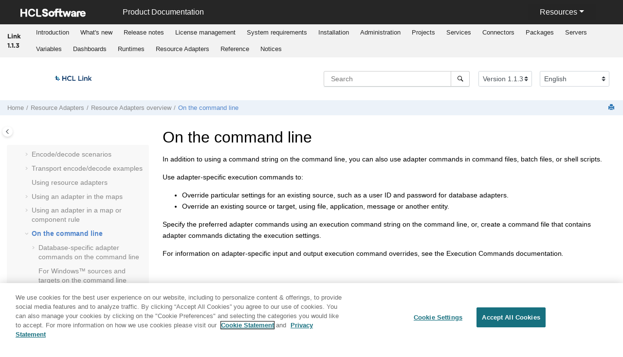

--- FILE ---
content_type: text/html
request_url: https://help.hcl-software.com/hcllink/1.1.3/adapters/overview/concepts/c_adapterslib_On_the_Command_Line.html
body_size: 11286
content:
<!DOCTYPE html><html xmlns="http://www.w3.org/1999/xhtml" xml:lang="en-us" lang="en-us" data-whc_version="25.0">
    <head><link rel="shortcut icon" href="../../../favicon.png"/><link rel="icon" href="../../../favicon.png"/><meta http-equiv="Content-Type" content="text/html; charset=UTF-8"/><meta name="viewport" content="width=device-width, initial-scale=1.0"/><meta http-equiv="X-UA-Compatible" content="IE=edge"/><meta name="description" content="In addition to using a command string on the command line, you can also use adapter commands in command files, batch files, or shell scripts. Use adapter-specific execution commands to: Override ..."/><meta name="DC.rights.owner" content="(C) Copyright 2023"/><meta name="copyright" content="(C) Copyright 2023"/><meta name="generator" content="DITA-OT"/><meta name="DC.type" content="concept"/><meta name="DC.relation" content="../../../adapters/overview/concepts/c_adapterslib_Overview_info.html"/><meta name="DC.relation" content="../../../adapters/overview/concepts/c_adapterslib_Databasespecific_Adapter_Commands_on_the_Command_L.html"/><meta name="DC.relation" content="../../../adapters/overview/concepts/c_adapterslib_For_Windows_Sources_and_Targets_on_the_Command_Lin.html"/><meta name="DC.relation" content="../../../adapters/overview/concepts/c_adapterslib_For_UNIX_Sources_and_Targets_on_the_Command_Line.html"/><meta name="DC.format" content="HTML5"/><meta name="DC.identifier" content="wp1054232"/><meta name="DC.language" content="en-us"/><title>On the command line</title><!--  Generated with Oxygen version 25.0, build number 2022121220.  --><meta name="wh-path2root" content="../../../"/><meta name="wh-toc-id" content="wp1054232-d21202e13519"/><meta name="wh-source-relpath" content="adapters/overview/concepts/c_adapterslib_On_the_Command_Line.dita"/><meta name="wh-out-relpath" content="adapters/overview/concepts/c_adapterslib_On_the_Command_Line.html"/>

    <link rel="stylesheet" type="text/css" href="../../../oxygen-webhelp/app/commons.css?buildId=2022121220"/>
    <link rel="stylesheet" type="text/css" href="../../../oxygen-webhelp/app/topic.css?buildId=2022121220"/>

    <script>
        var oxy_webhelp_navlinks = {};
    </script>
    <script src="../../../oxygen-webhelp/app/options/properties.js?buildId=20231012165754"></script>
    <script src="../../../oxygen-webhelp/app/localization/strings.js?buildId=2022121220"></script>
    <script src="../../../oxygen-webhelp/app/search/index/keywords.js?buildId=20231012165754"></script>
    <script defer="defer" src="../../../oxygen-webhelp/app/commons.js?buildId=2022121220"></script>
    <script defer="defer" src="../../../oxygen-webhelp/app/topic.js?buildId=2022121220"></script>
<link rel="stylesheet" type="text/css" href="../../../oxygen-webhelp/template/oxygen.css?buildId=2022121220"/>

		<!--To fix Uncaught ReferenceError: $ is not defined in jQuery-->
		<script src="https://code.jquery.com/jquery-3.5.1.min.js"></script>
    
	
 <!-- <link rel="stylesheet" type="text/css" href="${oxygen-webhelp-template-dir}/resources/css/custom-hcl.css" /> -->

 <!-- OneTrust Cookies Consent Notice start -->
    <script type="text/javascript" src="https://cdn.cookielaw.org/consent/99b8d579-c52a-43c9-ab7b-a35e60de7103/OtAutoBlock.js"></script>
    <script src="https://cdn.cookielaw.org/scripttemplates/otSDKStub.js" type="text/javascript" charset="UTF-8" data-domain-script="99b8d579-c52a-43c9-ab7b-a35e60de7103"></script>
    <script type="text/javascript">
        function OptanonWrapper() { }
    </script>
    <!-- OneTrust Cookies Consent Notice end -->
	
    <!-- Global site tag (gtag.js) - Google Analytics start-->
   
<script src="https://www.googletagmanager.com/gtag/js?id=UA-169645537-2" class="optanon-category-C0002-C0003-C0004-C0005"></script>
<script type="text/javascript" class="optanon-category-C0002-C0003-C0004-C0005">
  window.dataLayer = window.dataLayer || [];
  function gtag(){dataLayer.push(arguments);}
  gtag('js', new Date());

  gtag('config', 'UA-169645537-2');
  gtag('config', 'G-7LF0XY95M1');
</script>

<!-- Google Tag Manager -->
<script>(function(w,d,s,l,i){w[l]=w[l]||[];w[l].push({'gtm.start':
new Date().getTime(),event:'gtm.js'});var f=d.getElementsByTagName(s)[0],
j=d.createElement(s),dl=l!='dataLayer'?'&amp;l='+l:'';j.async=true;j.src=
'https://www.googletagmanager.com/gtm.js?id='+i+dl;f.parentNode.insertBefore(j,f);
})(window,document,'script','dataLayer','GTM-TNNFCCM');</script>
<!-- End Google Tag Manager -->


    <!-- Global site tag (gtag.js) - Google Analytics end-->

    <script type="module" src="../../../oxygen-webhelp/template/resources/js/custom-hcl.js"></script>
    <script type="module" src="../../../oxygen-webhelp/template/resources/js/constants.js"></script>
    <script type="module" src="../../../oxygen-webhelp/template/resources/js/lang.js"></script>

   

    <!-- twitter widget -->
    <script async="true" src="https://platform.twitter.com/widgets.js" charset="utf-8"></script>
</head>

    <body id="wp1054232" class="wh_topic_page frmBody">
        <a href="#wh_topic_body" class="sr-only sr-only-focusable">
            Jump to main content
        </a>
        
        <!-- 
Release Version: v.Q12023  
--><nav class="navbar navbar-expand-lg navbar-dark">
    <a class="navbar-brand" href="https://www.hcltechsw.com/wps/portal/hclsw-home" style="vertical-align: unset;">
        <img width="150" height="50" src="https://help.hcltechsw.com/assets/images/HCL_Software_Logo_White.svg" alt="HCL Logo" target="_blank" rel="noopener noreferrer"/>
    </a>
    <a href="https://help.hcltechsw.com/">
        <span id="brandName" class="title brandFont" style="vertical-align: middle; font-size: 16px; color:#ffffff;">Product Documentation</span>
    </a>

		<button class="navbar-toggler" type="button" data-toggle="collapse" data-target="#navbarSupportedContent" aria-controls="navbarSupportedContent" aria-expanded="false" aria-label="Toggle navigation">
        <span class="navbar-toggler-icon"></span>
    </button>
  
	<div id="navbarSupportedContent" class="dropdnmenu justify-content-end brandFont">
        <button id="rscdropdown" type="button" class="dropdbtnmenu  dropdown-toggle" data-toggle="dropdown" aria-expanded="false">Resources</button>
        <div id="resourceSupport" class="dropdnmenu-content">
          <a id="customerSupport" href="https://support.hcltechsw.com" target="_blank" rel="noopener noreferrer">Customer Support</a>
          <a id="learningAcademy" href="https://academy.hcltechsw.com" target="_blank" rel="noopener noreferrer">Software Academy</a>
          <a id="communitySupport" href="https://support.hcltechsw.com/community" target="_blank" rel="noopener noreferrer">Community Forums</a>
        </div>
    </div>

<!-- Google Tag Manager (noscript) -->
<noscript><iframe src="https://www.googletagmanager.com/ns.html?id=GTM-TNNFCCM" height="0" width="0" style="display:none;visibility:hidden"></iframe></noscript>
<!-- End Google Tag Manager (noscript) -->

</nav>
        
        
        <header class="navbar navbar-default wh_header">
    <div class="container-fluid">
        <div class="wh_header_flex_container navbar-nav navbar-expand-md navbar-dark">
            <div class="wh_logo_and_publication_title_container">
                <div class="wh_logo_and_publication_title">
                    
                    
                    <div class=" wh_publication_title "><a href="../../../index.html"><span class="title">Link 1.1.3</span></a></div>
                    
                </div>
                
                <button type="button" data-target="#wh_top_menu_and_indexterms_link" id="wh_menu_mobile_button" data-toggle="collapse" class="navbar-toggler collapsed wh_toggle_button" aria-expanded="false" aria-label="Toggle menu" aria-controls="wh_top_menu_and_indexterms_link">
                    <span class="navbar-toggler-icon"></span>
                </button>
            </div>

            <div class="wh_top_menu_and_indexterms_link collapse navbar-collapse" id="wh_top_menu_and_indexterms_link">
                
                <nav class=" wh_top_menu " aria-label="Menu Container"><ul role="menubar" aria-label="Menu"><li role="menuitem"><span id="concept_nsq_cgy_nqb-d21202e18-mi" data-tocid="concept_nsq_cgy_nqb-d21202e18" data-state="leaf" class=" topicref " data-id="concept_nsq_cgy_nqb"><span class="title"><a href="../../../introduction/introduction_top_lvl.html">Introduction</a></span></span></li><li role="menuitem"><span id="topic_pv1_pdd_4gb-d21202e33-mi" data-tocid="topic_pv1_pdd_4gb-d21202e33" data-state="leaf" class=" topicref " data-id="topic_pv1_pdd_4gb"><span class="title"><a href="../../../wnref_hcl/topics/g_wnref_v1001.html">What's new</a></span></span></li><li role="menuitem" aria-haspopup="true" aria-expanded="false" class="has-children"><span id="concept_fgk_pf2_3fb-d21202e45-mi" data-tocid="concept_fgk_pf2_3fb-d21202e45" data-state="not-ready" class=" topicref " data-id="concept_fgk_pf2_3fb"><span class="title"><a href="../../../release_note/concepts/release_note_for_lnk_V1.1.2.0.html">Release notes</a></span></span></li><li role="menuitem" aria-haspopup="true" aria-expanded="false" class="has-children"><span id="topic_egd_txb_p4b-d21202e267-mi" data-tocid="topic_egd_txb_p4b-d21202e267" data-state="not-ready" class=" topicref " data-id="topic_egd_txb_p4b"><span class="title"><a href="../../../licensing/lic_license_overview_entitlement.html">License management</a></span></span></li><li role="menuitem" aria-haspopup="true" aria-expanded="false" class="has-children"><span id="c_installation_system_reqirements.dita-d21202e433-mi" data-tocid="c_installation_system_reqirements.dita-d21202e433" data-state="not-ready" class=" topicref " data-id="c_installation_system_reqirements.dita"><span class="title"><a href="../../../system_req/concepts/c_installation_system_reqirements.html">System requirements</a></span></span></li><li role="menuitem" aria-haspopup="true" aria-expanded="false" class="has-children"><span id="c_installation_inst_hcl_link_design_server-d21202e605-mi" data-tocid="c_installation_inst_hcl_link_design_server-d21202e605" data-state="not-ready" class=" topicref " data-id="c_installation_inst_hcl_link_design_server"><span class="title"><a href="../../../installing/concepts/c_installation_inst_hcl_link_design_server.html">Installation</a></span></span></li><li role="menuitem" aria-haspopup="true" aria-expanded="false" class="has-children"><span id="concept_wyd_l2y_nqb-d21202e1217-mi" data-tocid="concept_wyd_l2y_nqb-d21202e1217" data-state="not-ready" class=" topicref " data-id="concept_wyd_l2y_nqb"><span class="title"><a href="../../../administration/concept/administration.html">Administration</a></span></span></li><li role="menuitem" aria-haspopup="true" aria-expanded="false" class="has-children"><span id="c_integ_design_projects-d21202e1480-mi" data-tocid="c_integ_design_projects-d21202e1480" data-state="not-ready" class=" topicref " data-id="c_integ_design_projects"><span class="title"><a href="../../../projects/concepts/c_integ_design_projects.html">Projects</a></span></span></li><li role="menuitem" aria-haspopup="true" aria-expanded="false" class="has-children"><span id="c_integ_design_services-d21202e7709-mi" data-tocid="c_integ_design_services-d21202e7709" data-state="not-ready" class=" topicref " data-id="c_integ_design_services"><span class="title"><a href="../../../services/concepts/c_integ_design_services.html">Services</a></span></span></li><li role="menuitem" aria-haspopup="true" aria-expanded="false" class="has-children"><span id="c_connectors_top_lvl-d21202e7849-mi" data-tocid="c_connectors_top_lvl-d21202e7849" data-state="not-ready" class=" topicref " data-id="c_connectors_top_lvl"><span class="title"><a href="../../../connectors/concepts/c_connectors_top_lvl.html">Connectors</a></span></span></li><li role="menuitem" aria-haspopup="true" aria-expanded="false" class="has-children"><span id="tocId-d21202e8011-mi" data-tocid="tocId-d21202e8011" data-state="not-ready" class=" topicref "><span class="title"><a href="../../../packages/concepts/c_packages_intro.html">Packages</a></span></span></li><li role="menuitem" aria-haspopup="true" aria-expanded="false" class="has-children"><span id="servers_top_lvl-d21202e8035-mi" data-tocid="servers_top_lvl-d21202e8035" data-state="not-ready" class=" topicref " data-id="servers_top_lvl"><span class="title"><a href="../../../servers/servers_top_lvl.html">Servers</a></span></span></li><li role="menuitem" aria-haspopup="true" aria-expanded="false" class="has-children"><span id="variables_top_lvl-d21202e8191-mi" data-tocid="variables_top_lvl-d21202e8191" data-state="not-ready" class=" topicref " data-id="variables_top_lvl"><span class="title"><a href="../../../variables/variables_top_lvl.html">Variables</a></span></span></li><li role="menuitem" aria-haspopup="true" aria-expanded="false" class="has-children"><span id="c_dashboards-top_lvl-d21202e8453-mi" data-tocid="c_dashboards-top_lvl-d21202e8453" data-state="not-ready" class=" topicref " data-id="c_dashboards-top_lvl"><span class="title"><a href="../../../dashboards/concepts/c_dashboards-top_lvl.html">Dashboards</a></span></span></li><li role="menuitem" aria-haspopup="true" aria-expanded="false" class="has-children"><span id="runtimes_top_lvl-d21202e8616-mi" data-tocid="runtimes_top_lvl-d21202e8616" data-state="not-ready" class=" topicref " data-id="runtimes_top_lvl"><span class="title"><a href="../../../runtimes/runtimes_top_lvl.html">Runtimes</a></span></span></li><li role="menuitem" aria-haspopup="true" aria-expanded="false" class="has-children"><span id="Overview_resource_adapters_toplvl-d21202e13282-mi" data-tocid="Overview_resource_adapters_toplvl-d21202e13282" data-state="not-ready" class=" topicref " data-id="Overview_resource_adapters_toplvl"><span class="title"><a href="../../../adapters/Overview_resource_adapters_toplvl.html">Resource Adapters</a></span></span></li><li role="menuitem" aria-haspopup="true" aria-expanded="false" class="has-children"><span id="references_top_lvl-d21202e23200-mi" data-tocid="references_top_lvl-d21202e23200" data-state="not-ready" class=" topicref " data-id="references_top_lvl"><span class="title"><a href="../../../references/references_top_lvl.html">Reference</a></span></span></li><li role="menuitem"><span id="concept_fgk_pf2_3fb-d21202e27683-mi" data-tocid="concept_fgk_pf2_3fb-d21202e27683" data-state="leaf" class=" topicref " data-id="concept_fgk_pf2_3fb"><span class="title"><a href="../../../notices/concept/notices.html">Notices</a></span></span></li></ul></nav>
                
                
            </div>
        </div>
    </div>
</header>
        
        
         
        
        <div xmlns="" xmlns:oxyf="http://www.oxygenxml.com/functions" xmlns:whc="http://www.oxygenxml.com/webhelp/components" class="custom-search-component"><div xmlns="http://www.w3.org/1999/xhtml" class=" wh_search_input navbar-form wh_topic_page_search search " role="form">
            
            
            
            <form id="searchForm" method="get" role="search" action="../../../search.html"><div><input type="search" placeholder="Search " class="wh_search_textfield" id="textToSearch" name="searchQuery" aria-label="Search query" required="required"/><button type="submit" class="wh_search_button" aria-label="Search"><span class="search_input_text">Search</span></button></div></form>
            
            
            
        </div><!-- 
Release Version: v.Q12023  
--><div xmlns="http://www.w3.org/1999/xhtml" class="after-search">
    <div class="version-container">
        <select id="versions" class="custom-select custom-select-md lang-selector" data-toggle="tooltip" title="Select a version">
        </select>
    </div>
    <div class="language-container">
      <!--  <label class="lang-label" for="languages">Language:</label> -->
        <select id="languages" class="custom-select custom-select-md lang-selector" data-toggle="tooltip" title="Select a language">
        </select>  
    </div>
	<!--
	<div id="pdficon" class="wh_right_tools pdf_link" style="display:none">
<a target="_blank" href="www" title="PDF document" aria-label="PDF document" class="wh_external_resourse_link">
<img src="${path(oxygen-webhelp-output-dir)}/oxygen-webhelp/template/resources/images/PDF-SVG-icons_PDF-doc-1.svg" class="svgimg"/>
</a>
</div>
-->
</div></div>
        
        <div class="container-fluid" id="wh_topic_container">
            <div class="row">

                <nav class="wh_tools d-print-none navbar-expand-md" aria-label="Tools">
                    
                    <div data-tooltip-position="bottom" class=" wh_breadcrumb "><ol class="d-print-none"><li><span class="home"><a href="../../../index.html"><span>Home</span></a></span></li><li><div class="topicref" data-id="Overview_resource_adapters_toplvl"><div class="title"><a href="../../../adapters/Overview_resource_adapters_toplvl.html">Resource Adapters</a><div class="wh-tooltip"><p class="shortdesc">About the HCL Link Resource Adapters, and  how to use them.</p></div></div></div></li><li><div class="topicref" data-id="wp1053578"><div class="title"><a href="../../../adapters/overview/concepts/c_adapterslib_Overview_info.html">Resource Adapters overview</a><div class="wh-tooltip"><p class="shortdesc">Resource adapters are used to retrieve and route data. They provide access to         databases, files, messaging systems, enterprise applications and other data sources and         targets.</p></div></div></div></li><li class="active"><div class="topicref" data-id="wp1054232"><div class="title"><a href="../../../adapters/overview/concepts/c_adapterslib_On_the_Command_Line.html">On the command line</a></div></div></li></ol></div>
                    
                    
                    
                    <div class="wh_right_tools">
                        <button class="wh_hide_highlight" aria-label="Toggle search highlights" title="Toggle search highlights"></button>
                        <button class="webhelp_expand_collapse_sections" data-next-state="collapsed" aria-label="Collapse sections" title="Collapse sections"></button>
                        
                        
                        
                        
                        <div class=" wh_print_link print d-none d-md-inline-block "><button onClick="window.print()" title="Print this page" aria-label="Print this page"></button></div>
                        
                        <button type="button" id="wh_toc_button" class="custom-toggler navbar-toggler collapsed wh_toggle_button navbar-light" aria-expanded="false" aria-label="Toggle publishing table of content" aria-controls="wh_publication_toc">
                            <span class="navbar-toggler-icon"></span>
                        </button>
                    </div>
                    
                </nav>
            </div>
            
            
            
            
            <div class="wh_content_area">
                <div class="row">
                    
                        <nav id="wh_publication_toc" class="col-lg-3 col-md-3 col-sm-12 d-md-block d-none d-print-none" aria-label="Table of Contents Container">
                            <div id="wh_publication_toc_content">
		                        
                            	<div class=" wh_publication_toc " data-tooltip-position="right"><span class="expand-button-action-labels"><span id="button-expand-action" role="button" aria-label="Expand"></span><span id="button-collapse-action" role="button" aria-label="Collapse"></span><span id="button-pending-action" role="button" aria-label="Pending"></span></span><ul role="tree" aria-label="Table of Contents"><li role="treeitem" aria-expanded="true"><div data-tocid="Overview_resource_adapters_toplvl-d21202e13282" class="topicref" data-id="Overview_resource_adapters_toplvl" data-state="expanded"><span role="button" tabindex="0" aria-labelledby="button-collapse-action Overview_resource_adapters_toplvl-d21202e13282-link" class="wh-expand-btn"></span><div class="title"><a href="../../../adapters/Overview_resource_adapters_toplvl.html" id="Overview_resource_adapters_toplvl-d21202e13282-link">Resource Adapters</a><div class="wh-tooltip"><p class="shortdesc">About the HCL Link Resource Adapters, and  how to use them.</p></div></div></div><ul role="group" class="navbar-nav nav-list"><li role="treeitem" aria-expanded="true"><div data-tocid="wp1053578-d21202e13293" class="topicref" data-id="wp1053578" data-state="expanded"><span role="button" tabindex="0" aria-labelledby="button-collapse-action wp1053578-d21202e13293-link" class="wh-expand-btn"></span><div class="title"><a href="../../../adapters/overview/concepts/c_adapterslib_Overview_info.html" id="wp1053578-d21202e13293-link">Resource Adapters overview</a><div class="wh-tooltip"><p class="shortdesc">Resource adapters are used to retrieve and route data. They provide access to         databases, files, messaging systems, enterprise applications and other data sources and         targets.</p></div></div></div><ul role="group" class="navbar-nav nav-list"><li role="treeitem"><div data-tocid="wp1053613-d21202e13302" class="topicref" data-id="wp1053613" data-state="leaf"><span role="button" class="wh-expand-btn"></span><div class="title"><a href="../../../adapters/overview/concepts/c_adapterslib_Importers.html" id="wp1053613-d21202e13302-link">Importers</a></div></div></li><li role="treeitem"><div data-tocid="wp1053630-d21202e13310" class="topicref" data-id="wp1053630" data-state="leaf"><span role="button" class="wh-expand-btn"></span><div class="title"><a href="../../../adapters/overview/concepts/c_adapterslib_System_Requirements.html" id="wp1053630-d21202e13310-link">System requirements</a></div></div></li><li role="treeitem"><div data-tocid="wp1053637-d21202e13318" class="topicref" data-id="wp1053637" data-state="leaf"><span role="button" class="wh-expand-btn"></span><div class="title"><a href="../../../adapters/overview/concepts/c_adapterslib_General_Rules_for_Adapter_Commands.html" id="wp1053637-d21202e13318-link">General rules for adapter commands</a></div></div></li><li role="treeitem"><div data-tocid="wp1053660-d21202e13326" class="topicref" data-id="wp1053660" data-state="leaf"><span role="button" class="wh-expand-btn"></span><div class="title"><a href="../../../adapters/overview/concepts/c_adapterslib_Command_Syntax_Summaries.html" id="wp1053660-d21202e13326-link">Command syntax summaries</a></div></div></li><li role="treeitem"><div data-tocid="wp1053675-d21202e13334" class="topicref" data-id="wp1053675" data-state="leaf"><span role="button" class="wh-expand-btn"></span><div class="title"><a href="../../../adapters/overview/concepts/c_adapterslib_Adapter_Command_Aliases.html" id="wp1053675-d21202e13334-link">Adapter command aliases</a></div></div></li><li role="treeitem" aria-expanded="false"><div data-tocid="wp1053714-d21202e13342" class="topicref" data-id="wp1053714" data-state="not-ready"><span role="button" tabindex="0" aria-labelledby="button-expand-action wp1053714-d21202e13342-link" class="wh-expand-btn"></span><div class="title"><a href="../../../adapters/overview/tasks/t_adapterslib_Configuring_JavaBased_Adapters.html" id="wp1053714-d21202e13342-link">Configuring Java-based adapters</a></div></div></li><li role="treeitem" aria-expanded="false"><div data-tocid="wp1053754-d21202e13359" class="topicref" data-id="wp1053754" data-state="not-ready"><span role="button" tabindex="0" aria-labelledby="button-expand-action wp1053754-d21202e13359-link" class="wh-expand-btn"></span><div class="title"><a href="../../../adapters/overview/concepts/c_adapterslib_Encoding_and_Decoding_Data.html" id="wp1053754-d21202e13359-link">Encoding and decoding data</a></div></div></li><li role="treeitem" aria-expanded="false"><div data-tocid="wp1053807-d21202e13407" class="topicref" data-id="wp1053807" data-state="not-ready"><span role="button" tabindex="0" aria-labelledby="button-expand-action wp1053807-d21202e13407-link" class="wh-expand-btn"></span><div class="title"><a href="../../../adapters/overview/concepts/c_adapterslib_Encode_Decode_Scenarios.html" id="wp1053807-d21202e13407-link">Encode/decode scenarios</a></div></div></li><li role="treeitem" aria-expanded="false"><div data-tocid="wp1053823-d21202e13439" class="topicref" data-id="wp1053823" data-state="not-ready"><span role="button" tabindex="0" aria-labelledby="button-expand-action wp1053823-d21202e13439-link" class="wh-expand-btn"></span><div class="title"><a href="../../../adapters/overview/concepts/c_adapterslib_Transport_Encode_Decode_Examples.html" id="wp1053823-d21202e13439-link">Transport encode/decode examples</a></div></div></li><li role="treeitem"><div data-tocid="wp1055261-d21202e13472" class="topicref" data-id="wp1055261" data-state="leaf"><span role="button" class="wh-expand-btn"></span><div class="title"><a href="../../../adapters/overview/concepts/c_adapterslib_Using_the_Resource_Adapters.html" id="wp1055261-d21202e13472-link">Using resource adapters</a></div></div></li><li role="treeitem" aria-expanded="false"><div data-tocid="wp1054075-d21202e13482" class="topicref" data-id="wp1054075" data-state="not-ready"><span role="button" tabindex="0" aria-labelledby="button-expand-action wp1054075-d21202e13482-link" class="wh-expand-btn"></span><div class="title"><a href="../../../adapters/overview/concepts/c_adapterslib_Using_an_Adapter_in_the_Map_Designer.html" id="wp1054075-d21202e13482-link">Using an adapter in the <span class="ph">maps</span></a></div></div></li><li role="treeitem" aria-expanded="false"><div data-tocid="wp1054120-d21202e13502" class="topicref" data-id="wp1054120" data-state="not-ready"><span role="button" tabindex="0" aria-labelledby="button-expand-action wp1054120-d21202e13502-link" class="wh-expand-btn"></span><div class="title"><a href="../../../adapters/overview/tasks/t_adapterslib_Using_an_Adapter_in_a_Map_or_Component_Rule.html" id="wp1054120-d21202e13502-link">Using an adapter in a map or component rule</a></div></div></li><li role="treeitem" aria-expanded="true" class="active"><div data-tocid="wp1054232-d21202e13519" class="topicref" data-id="wp1054232" data-state="expanded"><span role="button" tabindex="0" aria-labelledby="button-collapse-action wp1054232-d21202e13519-link" class="wh-expand-btn"></span><div class="title"><a href="../../../adapters/overview/concepts/c_adapterslib_On_the_Command_Line.html" id="wp1054232-d21202e13519-link">On the command line</a></div></div><ul role="group" class="navbar-nav nav-list"><li role="treeitem" aria-expanded="false"><div data-tocid="wp1054247-d21202e13527" class="topicref" data-id="wp1054247" data-state="not-ready"><span role="button" tabindex="0" aria-labelledby="button-expand-action wp1054247-d21202e13527-link" class="wh-expand-btn"></span><div class="title"><a href="../../../adapters/overview/concepts/c_adapterslib_Databasespecific_Adapter_Commands_on_the_Command_L.html" id="wp1054247-d21202e13527-link">Database-specific adapter commands on the command line</a></div></div></li><li role="treeitem"><div data-tocid="wp1054279-d21202e13543" class="topicref" data-id="wp1054279" data-state="leaf"><span role="button" class="wh-expand-btn"></span><div class="title"><a href="../../../adapters/overview/concepts/c_adapterslib_For_Windows_Sources_and_Targets_on_the_Command_Lin.html" id="wp1054279-d21202e13543-link">For Windows™ sources and targets on the command line</a></div></div></li><li role="treeitem"><div data-tocid="wp1054286-d21202e13554" class="topicref" data-id="wp1054286" data-state="leaf"><span role="button" class="wh-expand-btn"></span><div class="title"><a href="../../../adapters/overview/concepts/c_adapterslib_For_UNIX_Sources_and_Targets_on_the_Command_Line.html" id="wp1054286-d21202e13554-link">For UNIX™ sources and targets on the command line</a></div></div></li></ul></li><li role="treeitem" aria-expanded="false"><div data-tocid="wp1054292-d21202e13565" class="topicref" data-id="wp1054292" data-state="not-ready"><span role="button" tabindex="0" aria-labelledby="button-expand-action wp1054292-d21202e13565-link" class="wh-expand-btn"></span><div class="title"><a href="../../../adapters/overview/topics/g_adapterslib_Functions.html" id="wp1054292-d21202e13565-link">Functions</a></div></div></li><li role="treeitem"><div data-tocid="wp1054326-d21202e13597" class="topicref" data-id="wp1054326" data-state="leaf"><span role="button" class="wh-expand-btn"></span><div class="title"><a href="../../../adapters/overview/concepts/c_adapterslib_Using_Wildcards.html" id="wp1054326-d21202e13597-link">Using wildcards</a></div></div></li><li role="treeitem"><div data-tocid="wp1054357-d21202e13605" class="topicref" data-id="wp1054357" data-state="leaf"><span role="button" class="wh-expand-btn"></span><div class="title"><a href="../../../adapters/overview/references/r_adapterslib_Scope_Settings_and_FetchUnit_Interpretation.html" id="wp1054357-d21202e13605-link">Scope settings and FetchUnit interpretation</a></div></div></li><li role="treeitem"><div data-tocid="wp1054656-d21202e13613" class="topicref" data-id="wp1054656" data-state="leaf"><span role="button" class="wh-expand-btn"></span><div class="title"><a href="../../../adapters/overview/concepts/c_adapterslib_Using_Global_Transaction_Management.html" id="wp1054656-d21202e13613-link">Using global transaction management</a></div></div></li><li role="treeitem"><div data-tocid="wp1054661-d21202e13621" class="topicref" data-id="wp1054661" data-state="leaf"><span role="button" class="wh-expand-btn"></span><div class="title"><a href="../../../adapters/overview/concepts/c_adapterslib_File_Adapter.html" id="wp1054661-d21202e13621-link">File Adapter</a></div></div></li><li role="treeitem" aria-expanded="false"><div data-tocid="wp1054704-d21202e13631" class="topicref" data-id="wp1054704" data-state="not-ready"><span role="button" tabindex="0" aria-labelledby="button-expand-action wp1054704-d21202e13631-link" class="wh-expand-btn"></span><div class="title"><a href="../../../adapters/overview/concepts/c_adapterslib_Text_File_Importer.html" id="wp1054704-d21202e13631-link">Text File Importer</a></div></div></li><li role="treeitem" aria-expanded="false"><div data-tocid="wp1054899-d21202e13663" class="topicref" data-id="wp1054899" data-state="not-ready"><span role="button" tabindex="0" aria-labelledby="button-expand-action wp1054899-d21202e13663-link" class="wh-expand-btn"></span><div class="title"><a href="../../../adapters/overview/concepts/c_adapterslib_Sink_Adapter.html" id="wp1054899-d21202e13663-link">Sink adapter</a></div></div></li><li role="treeitem"><div data-tocid="wp1054931-d21202e13680" class="topicref" data-id="wp1054931" data-state="leaf"><span role="button" class="wh-expand-btn"></span><div class="title"><a href="../../../adapters/overview/concepts/c_adapterslib_Application_Adapter.html" id="wp1054931-d21202e13680-link">Application adapter</a></div></div></li><li role="treeitem" aria-expanded="false"><div data-tocid="wp1053598-d21202e13690" class="topicref" data-id="wp1053598" data-state="not-ready"><span role="button" tabindex="0" aria-labelledby="button-expand-action wp1053598-d21202e13690-link" class="wh-expand-btn"></span><div class="title"><a href="../../../adapters/overview/concepts/c_adapterslib_Source_and_Target_Card_Settings.html" id="wp1053598-d21202e13690-link">Source and target card settings</a></div></div></li><li role="treeitem"><div data-tocid="wp1053642-d21202e13714" class="topicref" data-id="wp1053642" data-state="leaf"><span role="button" class="wh-expand-btn"></span><div class="title"><a href="../../../adapters/overview/concepts/c_adapterslib_Overview_nadapter.html" id="wp1053642-d21202e13714-link">Communication adapters overview</a></div></div></li><li role="treeitem" aria-expanded="false"><div data-tocid="wp1053570-d21202e13722" class="topicref" data-id="wp1053570" data-state="not-ready"><span role="button" tabindex="0" aria-labelledby="button-expand-action wp1053570-d21202e13722-link" class="wh-expand-btn"></span><div class="title"><a href="../../../adapters/overview/concepts/c_adapterslib_VAN_Access_through_the_FTP_Adapter.html" id="wp1053570-d21202e13722-link">VAN access through the FTP adapter</a></div></div></li><li role="treeitem" aria-expanded="false"><div data-tocid="wp1053988-d21202e13746" class="topicref" data-id="wp1053988" data-state="not-ready"><span role="button" tabindex="0" aria-labelledby="button-expand-action wp1053988-d21202e13746-link" class="wh-expand-btn"></span><div class="title"><a href="../../../adapters/overview/topics/g_adapterslib_Messaging_Adapters.html" id="wp1053988-d21202e13746-link">Messaging adapters overview</a></div></div></li><li role="treeitem" aria-expanded="false"><div data-tocid="wp1053568-d21202e13810" class="topicref" data-id="wp1053568" data-state="not-ready"><span role="button" tabindex="0" aria-labelledby="button-expand-action wp1053568-d21202e13810-link" class="wh-expand-btn"></span><div class="title"><a href="../../../adapters/overview/concepts/c_adapterslib_Overview_eadapter.html" id="wp1053568-d21202e13810-link">Database adapters overview</a></div></div></li><li role="treeitem" aria-expanded="false"><div data-tocid="wp1051896-d21202e14253" class="topicref" data-id="wp1051896" data-state="not-ready"><span role="button" tabindex="0" aria-labelledby="button-expand-action wp1051896-d21202e14253-link" class="wh-expand-btn"></span><div class="title"><a href="../../../adapters/overview/concepts/c_adapterslib_Return_Codes_and_Error_Messages.html" id="wp1051896-d21202e14253-link">Return codes and error messages</a></div></div></li></ul></li><li role="treeitem" aria-expanded="false"><div data-tocid="c_hdfs_adapter_overview-d21202e14277" class="topicref" data-id="c_hdfs_adapter_overview" data-state="not-ready"><span role="button" tabindex="0" aria-labelledby="button-expand-action c_hdfs_adapter_overview-d21202e14277-link" class="wh-expand-btn"></span><div class="title"><a href="../../../adapters/hdfs/concepts/c_hdfs_adapter_overview.html" id="c_hdfs_adapter_overview-d21202e14277-link">Apache HDFS Adapter</a><div class="wh-tooltip"><p class="shortdesc">The Apache HDFS Adapter allows the <span class="ph">HCL Link </span> to access the HDFS file system in Apache Hadoop environments.</p></div></div></div></li><li role="treeitem"><div data-tocid="concept_hkn_bpj_pgb-d21202e15098" class="topicref" data-id="concept_hkn_bpj_pgb" data-state="leaf"><span role="button" class="wh-expand-btn"></span><div class="title"><a href="../../../adapters/activemq/concepts/ApacheActiveMQAdapter.html" id="concept_hkn_bpj_pgb-d21202e15098-link">Apache ActiveMQ Adapter</a><div class="wh-tooltip"><p class="shortdesc">With the ActiveMQ Adapter, users can access any of the queues of the Active MQ Adapter to send and receive messages. Users can also create a new queue altogether for sending and receiving messages.</p></div></div></div></li><li role="treeitem" aria-expanded="false"><div data-tocid="azuresbus_overview-d21202e15109" class="topicref" data-id="azuresbus_overview" data-state="not-ready"><span role="button" tabindex="0" aria-labelledby="button-expand-action azuresbus_overview-d21202e15109-link" class="wh-expand-btn"></span><div class="title"><a href="../../../adapters/azuresbus/references/azuresbus_overview.html" id="azuresbus_overview-d21202e15109-link">Azure Service Bus Adapter</a><div class="wh-tooltip"><p class="shortdesc">The Azure Service Bus adapter supports accessing queue and topics on the Microsoft Azure Service Bus, a fully managed message broker service on the Microsoft Azure cloud. </p></div></div></div></li><li role="treeitem" aria-expanded="false"><div data-tocid="c_azure_adapter_overview.dita-d21202e15352" class="topicref" data-id="c_azure_adapter_overview.dita" data-state="not-ready"><span role="button" tabindex="0" aria-labelledby="button-expand-action c_azure_adapter_overview.dita-d21202e15352-link" class="wh-expand-btn"></span><div class="title"><a href="../../../adapters/azure/concepts/c_azure_adapter_overview.html" id="c_azure_adapter_overview.dita-d21202e15352-link">Azure SQL Adapter</a><div class="wh-tooltip"><p class="shortdesc">Microsoft Azure SQL Database is a general-purpose relational database, provided as a         managed service. With it, you can create a highly available and high-performance data         storage layer for the applications and solutions in Azure.</p></div></div></div></li><li role="treeitem" aria-expanded="false"><div data-tocid="Overview-d21202e15687" class="topicref" data-id="Overview" data-state="not-ready"><span role="button" tabindex="0" aria-labelledby="button-expand-action Overview-d21202e15687-link" class="wh-expand-btn"></span><div class="title"><a href="../../../adapters/azureblob/concepts/azureblob_overview.html" id="Overview-d21202e15687-link">Azure Blob Storage Adapter</a><div class="wh-tooltip"><p class="shortdesc">The <span class="keyword wintitle">Azure Blob Storage</span> adapter provides support to perform read         and write operations on the blobs in the block storage managed by the Azure Blob Storage         cloud service</p></div></div></div></li><li role="treeitem" aria-expanded="false"><div data-tocid="reference_e21_l5k_pbb-d21202e15858" class="topicref" data-id="reference_e21_l5k_pbb" data-state="not-ready"><span role="button" tabindex="0" aria-labelledby="button-expand-action reference_e21_l5k_pbb-d21202e15858-link" class="wh-expand-btn"></span><div class="title"><a href="../../../adapters/kafka/concepts/kafka_overview.html" id="reference_e21_l5k_pbb-d21202e15858-link">Apache Kafka Adapter</a><div class="wh-tooltip"><p class="shortdesc">With the Apache Kafka adapter, maps can connect to a Kafka cluster to consume and produce                                 messages.</p></div></div></div></li><li role="treeitem" aria-expanded="false"><div data-tocid="c_amazons3_overview-d21202e15939" class="topicref" data-id="c_amazons3_overview" data-state="not-ready"><span role="button" tabindex="0" aria-labelledby="button-expand-action c_amazons3_overview-d21202e15939-link" class="wh-expand-btn"></span><div class="title"><a href="../../../adapters/amazons3/concepts/c_amazons3adapter.html" id="c_amazons3_overview-d21202e15939-link">Amazon S3 Adapter</a><div class="wh-tooltip"><p class="shortdesc">This documentation discusses the Amazon S3 Adapter.</p></div></div></div></li><li role="treeitem"><div data-tocid="concept_fnz_blf_qgb-d21202e15993" class="topicref" data-id="concept_fnz_blf_qgb" data-state="leaf"><span role="button" class="wh-expand-btn"></span><div class="title"><a href="../../../adapters/amazonsns/concept/AmazonSNSAdapter.html" id="concept_fnz_blf_qgb-d21202e15993-link">Amazon SNS Adapter</a><div class="wh-tooltip"><p class="shortdesc">With the Amazon SNS adapter, a user can access the Amazon Simple Notification         Services. This adapter connects to the Simple Notification Services (SNS) topics, using AWS         keys. The adapter can fetch and send notifications from and to those AWS SNS topics, to         which the user has subscribed.</p></div></div></div></li><li role="treeitem" aria-expanded="false"><div data-tocid="wp1052002-d21202e16006" class="topicref" data-id="wp1052002" data-state="not-ready"><span role="button" tabindex="0" aria-labelledby="button-expand-action wp1052002-d21202e16006-link" class="wh-expand-btn"></span><div class="title"><a href="../../../adapters/batch_shell/concepts/c_batch_shell_Overview.html" id="wp1052002-d21202e16006-link">Batch File and Shell Script Adapters</a><div class="wh-tooltip"><p class="shortdesc">The Batch File adapter processes a (Windows™)   batch file as the data source of an input map card or the data target of an output map card. The   Shell Script adapter processes a (UNIX™) shell script as the   data source of an input map card or the data target of an output map card.</p></div></div></div></li><li role="treeitem" aria-expanded="false"><div data-tocid="concept_mjt_kqd_kcb-d21202e16184" class="topicref" data-id="concept_mjt_kqd_kcb" data-state="not-ready"><span role="button" tabindex="0" aria-labelledby="button-expand-action concept_mjt_kqd_kcb-d21202e16184-link" class="wh-expand-btn"></span><div class="title"><a href="../../../adapters/cipher/cipher_overview.html" id="concept_mjt_kqd_kcb-d21202e16184-link">Cipher Adapter</a><div class="wh-tooltip"><p class="shortdesc">The Cipher adapter encrypts and decrypts data by using the Advanced Encryption Standard (AES) established by the U.S. National Institute of Standards and Technology (NIST). A single cryptographic key enciphers (encrypts) and deciphers data. The cryptographic key is stored in a master key file (MKF) in an AES-based encrypted format. As long as the MKF is not compromised or lost, the enciphered data is cryptographically secure.</p></div></div></div></li><li role="treeitem" aria-expanded="false"><div data-tocid="wp1051959-d21202e16232" class="topicref" data-id="wp1051959" data-state="not-ready"><span role="button" tabindex="0" aria-labelledby="button-expand-action wp1051959-d21202e16232-link" class="wh-expand-btn"></span><div class="title"><a href="../../../adapters/email/concepts/c_email_Overview_.html" id="wp1051959-d21202e16232-link">Email Adapters</a><div class="wh-tooltip"><p class="shortdesc">An email adapter automatically receives email messages as sources of a map or sends   email messages as targets of a map. </p></div></div></div></li><li role="treeitem" aria-expanded="false"><div data-tocid="wp1051962-d21202e16631" class="topicref" data-id="wp1051962" data-state="not-ready"><span role="button" tabindex="0" aria-labelledby="button-expand-action wp1051962-d21202e16631-link" class="wh-expand-btn"></span><div class="title"><a href="../../../adapters/ftp/concepts/c_ftp_Overview_.html" id="wp1051962-d21202e16631-link">FTP Adapter</a><div class="wh-tooltip"><p class="shortdesc">Use the File Transfer Protocol (FTP) Adapter to transport data. When source data arrives   at its target, it often must be transformed into a different format for a receiving application to   use it successfully.</p></div></div></div></li><li role="treeitem" aria-expanded="false"><div data-tocid="r_adap_excel_cmds-d21202e17100" class="topicref" data-id="r_adap_excel_cmds" data-state="not-ready"><span role="button" tabindex="0" aria-labelledby="button-expand-action r_adap_excel_cmds-d21202e17100-link" class="wh-expand-btn"></span><div class="title"><a href="../../../adapters/excel/reference/r_adap_excel_cmds.html" id="r_adap_excel_cmds-d21202e17100-link">Excel Adapter</a><div class="wh-tooltip"><p class="shortdesc">The Excel Adapter reads data from and maps data to a sheet in a Microsoft Excel workbook. In Design Studio, use the Excel importer (<span class="ph menucascade"><span class="ph uicontrol">File</span><abbr title="and then"> &gt; </abbr><span class="ph uicontrol">Import</span><abbr title="and then"> &gt; </abbr><span class="ph uicontrol">Excel</span></span>) to create a type tree based on a specified worksheet in the Excel workbook.</p></div></div></div></li><li role="treeitem" aria-expanded="false"><div data-tocid="concept_fgk_pf2_3fb-d21202e17366" class="topicref" data-id="concept_fgk_pf2_3fb" data-state="not-ready"><span role="button" tabindex="0" aria-labelledby="button-expand-action concept_fgk_pf2_3fb-d21202e17366-link" class="wh-expand-btn"></span><div class="title"><a href="../../../adapters/google_cloud/Concepts/c_google_cloud_overview.html" id="concept_fgk_pf2_3fb-d21202e17366-link">Google Cloud Storage Adapter</a><div class="wh-tooltip"><p class="shortdesc">The Google Cloud Storage Adapter provides access to Google Cloud Storage buckets and         objects in the Google Cloud Platform.</p></div></div></div></li><li role="treeitem" aria-expanded="false"><div data-tocid="concept_fgk_pf2_3fb-d21202e17412" class="topicref" data-id="concept_fgk_pf2_3fb" data-state="not-ready"><span role="button" tabindex="0" aria-labelledby="button-expand-action concept_fgk_pf2_3fb-d21202e17412-link" class="wh-expand-btn"></span><div class="title"><a href="../../../adapters/Google_PubSub/Concepts/c_google_pubsub_overview.html" id="concept_fgk_pf2_3fb-d21202e17412-link">Google Pub / Sub Adapter</a><div class="wh-tooltip"><p class="shortdesc">The Google Cloud Pub/Sub adapter provides access to Google Cloud Pub/Sub topics and         subscriptions in the Google Cloud Platform.</p></div></div></div></li><li role="treeitem" aria-expanded="false"><div data-tocid="wp1052049-d21202e17458" class="topicref" data-id="wp1052049" data-state="not-ready"><span role="button" tabindex="0" aria-labelledby="button-expand-action wp1052049-d21202e17458-link" class="wh-expand-btn"></span><div class="title"><a href="../../../adapters/gzip/topics/g_gzip_GZIP_ZLIB_Adapter.html" id="wp1052049-d21202e17458-link">GZIP/ZLIB Adapter</a><div class="wh-tooltip"><p class="shortdesc">Use the <span class="ph">GZIP/ZLIB Adapter</span> to   retrieve data in file or memory formats and export data for GZIP, ZLIB and Plain file   formats.</p></div></div></div></li><li role="treeitem" aria-expanded="false"><div data-tocid="wp1051955-d21202e17563" class="topicref" data-id="wp1051955" data-state="not-ready"><span role="button" tabindex="0" aria-labelledby="button-expand-action wp1051955-d21202e17563-link" class="wh-expand-btn"></span><div class="title"><a href="../../../adapters/http/concepts/c_http_Overview_.html" id="wp1051955-d21202e17563-link">HTTP Adapter</a><div class="wh-tooltip"><p class="shortdesc">The Hypertext Transfer Protocol (HTTP) Adapter provides support for Proxy servers and   Secure Socket Layer (SSL) protocol, which is required to process HTTPS (secure) URLs.</p></div></div></div></li><li role="treeitem" aria-expanded="false"><div data-tocid="wp1051270-d21202e18037" class="topicref" data-id="wp1051270" data-state="not-ready"><span role="button" tabindex="0" aria-labelledby="button-expand-action wp1051270-d21202e18037-link" class="wh-expand-btn"></span><div class="title"><a href="../../../adapters/ibm_mq/concepts/c_ibmmq_IBM_WebSphere_MQ_Adapter.html" id="wp1051270-d21202e18037-link">IBM MQ Adapter</a><div class="wh-tooltip"><p class="shortdesc">The <span class="ph">IBM® MQ</span> adapter works with <span class="ph">IBM MQ</span> to accomplish the task of maintaining data   compatibility, handling all kinds of data transformations from the simplest to the most   complex.</p></div></div></div></li><li role="treeitem" aria-expanded="false"><div data-tocid="wp1051958-d21202e18851" class="topicref" data-id="wp1051958" data-state="not-ready"><span role="button" tabindex="0" aria-labelledby="button-expand-action wp1051958-d21202e18851-link" class="wh-expand-btn"></span><div class="title"><a href="../../../adapters/java/concepts/c_java_Overview_.html" id="wp1051958-d21202e18851-link">Java Class Adapter</a><div class="wh-tooltip"><p class="shortdesc">Use the <span class="ph">Java Class Adapter</span> to instantiate a Java™ object and to invoke a sequence of methods on the   object.</p></div></div></div></li><li role="treeitem" aria-expanded="false"><div data-tocid="c_mllp_overview-d21202e19076" class="topicref" data-id="c_mllp_overview" data-state="not-ready"><span role="button" tabindex="0" aria-labelledby="button-expand-action c_mllp_overview-d21202e19076-link" class="wh-expand-btn"></span><div class="title"><a href="../../../adapters/mllp/concepts/c_mllp_overview.html" id="c_mllp_overview-d21202e19076-link"><span class="ph">HL7 MLLP</span> Adapter</a><div class="wh-tooltip"><p class="shortdesc">The <span class="ph">HL7 MLLP</span> adapter uses the MLLP protocol over TCP/IP to pass data to and from <span class="ph">HCL Link</span>. The adapter has a listener interface that can detect the arrival of data on a socket and trigger a map to run. With the <span class="ph">HL7 MLLP</span> adapter, remote applications can pass data to <span class="ph">HCL Link</span> without using additional middleware software.</p></div></div></div></li><li role="treeitem" aria-expanded="false"><div data-tocid="t_jaxb_JAXB_Adapter-d21202e19299" class="topicref" data-id="t_jaxb_JAXB_Adapter" data-state="not-ready"><span role="button" tabindex="0" aria-labelledby="button-expand-action t_jaxb_JAXB_Adapter-d21202e19299-link" class="wh-expand-btn"></span><div class="title"><a href="../../../adapters/jaxb/topics/t_jaxb_JAXB_Adapter.html" id="t_jaxb_JAXB_Adapter-d21202e19299-link">JAXB Adapter</a><div class="wh-tooltip"><p class="shortdesc">The JAXB adapter converts Java™ objects to XML and converts XML to Java objects. With the JAXB adapter, you can build Java objects that can be represented with XML, parse the objects, and use them in maps. The JAXB adapter supports all JAXB properties for marshalling and unmarshalling an XML document.</p></div></div></div></li><li role="treeitem" aria-expanded="false"><div data-tocid="reference_uls_nck_mfb-d21202e19547" class="topicref" data-id="reference_uls_nck_mfb" data-state="not-ready"><span role="button" tabindex="0" aria-labelledby="button-expand-action reference_uls_nck_mfb-d21202e19547-link" class="wh-expand-btn"></span><div class="title"><a href="../../../adapters/jdbc/jdbc_adap_intro.html" id="reference_uls_nck_mfb-d21202e19547-link">JDBC Adapter</a><div class="wh-tooltip"><p class="shortdesc">Use the Java Database Connectivity (JDBC) adapter to query or update a database through the appropriate JDBC driver for the database. </p></div></div></div></li><li role="treeitem" aria-expanded="false"><div data-tocid="wp1051938-d21202e19636" class="topicref" data-id="wp1051938" data-state="not-ready"><span role="button" tabindex="0" aria-labelledby="button-expand-action wp1051938-d21202e19636-link" class="wh-expand-btn"></span><div class="title"><a href="../../../adapters/jms/concepts/c_jms_Overview_.html" id="wp1051938-d21202e19636-link">JMS Adapter</a><div class="wh-tooltip"><p class="shortdesc">Use the Java™ Message Service (JMS) Adapter as a client to any JMS-compliant messaging   system provider.</p></div></div></div></li><li role="treeitem" aria-expanded="false"><div data-tocid="wp1051961-d21202e20112" class="topicref" data-id="wp1051961" data-state="not-ready"><span role="button" tabindex="0" aria-labelledby="button-expand-action wp1051961-d21202e20112-link" class="wh-expand-btn"></span><div class="title"><a href="../../../adapters/jndi/concepts/c_jndi_Overview_.html" id="wp1051961-d21202e20112-link">JNDI Adapter</a><div class="wh-tooltip"><p class="shortdesc">Use the Java™ Naming and Directory Interface (JNDI)   Adapter to enable maps to look up, add, modify and delete entries in external directories, and   retrieve the results that these operations return so that they can be reused in a map.</p></div></div></div></li><li role="treeitem" aria-expanded="false"><div data-tocid="concept_h1h_ykb_ccb-d21202e20668" class="topicref" data-id="concept_h1h_ykb_ccb" data-state="not-ready"><span role="button" tabindex="0" aria-labelledby="button-expand-action concept_h1h_ykb_ccb-d21202e20668-link" class="wh-expand-btn"></span><div class="title"><a href="../../../adapters/mongodb/mongodb_overview.html" id="concept_h1h_ykb_ccb-d21202e20668-link">MongoDB Adapter</a><div class="wh-tooltip"><p class="shortdesc">Use the MongoDB adapter to create, read, update, and delete single or multiple JavaScript Object Notation (JSON) documents in a MongoDB database.  </p></div></div></div></li><li role="treeitem" aria-expanded="false"><div data-tocid="c_odata_adapter_overview.dita-d21202e20712" class="topicref" data-id="c_odata_adapter_overview.dita" data-state="not-ready"><span role="button" tabindex="0" aria-labelledby="button-expand-action c_odata_adapter_overview.dita-d21202e20712-link" class="wh-expand-btn"></span><div class="title"><a href="../../../adapters/odata/concepts/c_odata_adapter_overview.html" id="c_odata_adapter_overview.dita-d21202e20712-link">OData Adapter</a><div class="wh-tooltip"><p class="shortdesc">The OData (Open Data Protocol) adapter provides support for performing read and write operations on data sources that expose OData interface. OData  adapter is an ISO/IEC approved, OASIS standard that defines a set of best practices for building and consuming RESTful APIs. </p></div></div></div></li><li role="treeitem" aria-expanded="false"><div data-tocid="wp1052532-d21202e20883" class="topicref" data-id="wp1052532" data-state="not-ready"><span role="button" tabindex="0" aria-labelledby="button-expand-action wp1052532-d21202e20883-link" class="wh-expand-btn"></span><div class="title"><a href="../../../adapters/open_pgp/concepts/c_open_pgp_Overview.html" id="wp1052532-d21202e20883-link">OpenPGP Adapter</a><div class="wh-tooltip"><p class="shortdesc">Use the OpenPGP Adapter to exchange information with the GnuPG application. </p></div></div></div></li><li role="treeitem" aria-expanded="false"><div data-tocid="topic_fl1_w2l_kbb-d21202e21132" class="topicref" data-id="topic_fl1_w2l_kbb" data-state="not-ready"><span role="button" tabindex="0" aria-labelledby="button-expand-action topic_fl1_w2l_kbb-d21202e21132-link" class="wh-expand-btn"></span><div class="title"><a href="../../../adapters/pdf/reference/r_adap_pdf.html" id="topic_fl1_w2l_kbb-d21202e21132-link">PDF Adapter</a><div class="wh-tooltip"><p class="shortdesc">The PDF Adapter works with Acrobat forms and templates to generate a PDF document or extract data from all or part of an input PDF document. </p></div></div></div></li><li role="treeitem" aria-expanded="false"><div data-tocid="c_rest_adapter_overview.dita-d21202e21392" class="topicref" data-id="c_rest_adapter_overview.dita" data-state="not-ready"><span role="button" tabindex="0" aria-labelledby="button-expand-action c_rest_adapter_overview.dita-d21202e21392-link" class="wh-expand-btn"></span><div class="title"><a href="../../../adapters/rest/concepts/c_rest_adapter_overview.html" id="c_rest_adapter_overview.dita-d21202e21392-link">REST Adapter</a><div class="wh-tooltip"><p class="shortdesc">REST adapter is a solution where <span class="ph">Link</span> can readily call any Web/REST API and provide easy mapping to and from the APIs. </p></div></div></div></li><li role="treeitem" aria-expanded="false"><div data-tocid="concept_fgk_pf2_3fb-d21202e21748" class="topicref" data-id="concept_fgk_pf2_3fb" data-state="not-ready"><span role="button" tabindex="0" aria-labelledby="button-expand-action concept_fgk_pf2_3fb-d21202e21748-link" class="wh-expand-btn"></span><div class="title"><a href="../../../adapters/sap_bapi/Reference/sap_bapi_overview.html" id="concept_fgk_pf2_3fb-d21202e21748-link">SAP BAPI Adapter</a><div class="wh-tooltip"><p class="shortdesc">The <span class="ph uicontrol">SAP BAPI</span> contains the BAPIs which internally invokes         Remote Function Calls (RFCs) which is necessary to pass inbound and outbound data to and         from <span class="ph uicontrol">SAP R/3</span>. </p></div></div></div></li><li role="treeitem" aria-expanded="false"><div data-tocid="c_salesforce_overview.dita-d21202e21815" class="topicref" data-id="c_salesforce_overview.dita" data-state="not-ready"><span role="button" tabindex="0" aria-labelledby="button-expand-action c_salesforce_overview.dita-d21202e21815-link" class="wh-expand-btn"></span><div class="title"><a href="../../../adapters/salesforce/concepts/c_salesforce_overview.html" id="c_salesforce_overview.dita-d21202e21815-link">Salesforce Adapter</a><div class="wh-tooltip"><p class="shortdesc">Salesforce Adapter provides support to access Salesforce REST API resource. It is useful for abstracting a piece of information or an action.</p></div></div></div></li><li role="treeitem" aria-expanded="false"><div data-tocid="servicenow_overview-d21202e22122" class="topicref" data-id="servicenow_overview" data-state="not-ready"><span role="button" tabindex="0" aria-labelledby="button-expand-action servicenow_overview-d21202e22122-link" class="wh-expand-btn"></span><div class="title"><a href="../../../adapters/servicenow/concepts/servicenow_overview.html" id="servicenow_overview-d21202e22122-link">ServiceNow Adapter</a><div class="wh-tooltip"><p class="shortdesc">The <span class="keyword wintitle">ServiceNow</span> adapter provides support for accessing ServiceNow REST API resources.</p></div></div></div></li><li role="treeitem"><div data-tocid="concept_iwb_szy_43b-d21202e22450" class="topicref" data-id="concept_iwb_szy_43b" data-state="leaf"><span role="button" class="wh-expand-btn"></span><div class="title"><a href="../../../adapters/sftp/concepts/c_sftp_adapter.html" id="concept_iwb_szy_43b-d21202e22450-link">SFTP Adapter</a><div class="wh-tooltip"><p class="shortdesc">With the Secure File Transfer Protocol (SFTP) adapter, you can send and fetch files         securely to and from an SFTP server.</p></div></div></div></li><li role="treeitem" aria-expanded="false"><div data-tocid="wp1052971-d21202e22461" class="topicref" data-id="wp1052971" data-state="not-ready"><span role="button" tabindex="0" aria-labelledby="button-expand-action wp1052971-d21202e22461-link" class="wh-expand-btn"></span><div class="title"><a href="../../../adapters/soap/concepts/c_soa_Overview.html" id="wp1052971-d21202e22461-link">SOAP Adapter</a><div class="wh-tooltip"><p class="shortdesc">SOAP defines the XML-based message format that applications use to communicate and   inter-operate with each other over the Web. </p></div></div></div></li><li role="treeitem" aria-expanded="false"><div data-tocid="wp1051945-d21202e22681" class="topicref" data-id="wp1051945" data-state="not-ready"><span role="button" tabindex="0" aria-labelledby="button-expand-action wp1051945-d21202e22681-link" class="wh-expand-btn"></span><div class="title"><a href="../../../adapters/socket/concepts/c_socket_Overview.html" id="wp1051945-d21202e22681-link">Socket Adapter</a><div class="wh-tooltip"><p class="shortdesc">The Socket Adapter provides a means of passing data to and from <span class="ph">HCL Link</span> through standard TCP/IP sockets. </p></div></div></div></li><li role="treeitem" aria-expanded="false"><div data-tocid="wp1051916-d21202e22913" class="topicref" data-id="wp1051916" data-state="not-ready"><span role="button" tabindex="0" aria-labelledby="button-expand-action wp1051916-d21202e22913-link" class="wh-expand-btn"></span><div class="title"><a href="../../../adapters/tar/topics/g_tar_Archive_Tar_Adapter.html" id="wp1051916-d21202e22913-link">Archive (Tar) Adapter</a><div class="wh-tooltip"><p class="shortdesc">This documentation introduces the <span class="ph">Archive (Tar) adapter</span>. You can use the adapter with a Command     Server, Software Development Kit, or map in a map rule.</p></div></div></div></li><li role="treeitem" aria-expanded="false"><div data-tocid="wp1051941-d21202e23104" class="topicref" data-id="wp1051941" data-state="not-ready"><span role="button" tabindex="0" aria-labelledby="button-expand-action wp1051941-d21202e23104-link" class="wh-expand-btn"></span><div class="title"><a href="../../../adapters/zip_archive/references/r_zip_archive_Archive_Zip_Adapter_command.html" id="wp1051941-d21202e23104-link">Archive (Zip) Adapter</a><div class="wh-tooltip"><p class="shortdesc">Use the Archive (Zip) Adapter with a Command Server, Software Development Kit, or map in   a map rule.</p></div></div></div></li></ul></li></ul></div>
		                        
                            </div>
                        </nav>
                    
                    
                    <div class="col-lg-9 col-md-9 col-sm-12" id="wh_topic_body">
                        <button id="wh_close_publication_toc_button" class="close-toc-button d-none" aria-label="Toggle publishing table of content" aria-controls="wh_publication_toc" aria-expanded="true">
                            <span class="close-toc-icon-container">
                                <span class="close-toc-icon"></span>     
                            </span>
                        </button>
                        
                        
                        <div class=" wh_topic_content body "><main role="main"><article class="- topic/topic concept/concept topic concept" role="article" aria-labelledby="ariaid-title1">
<h1 class="- topic/title title topictitle1" id="ariaid-title1">On the command line</h1>
<div class="- topic/body concept/conbody body conbody">
<p class="- topic/p p" id="wp1054232__wp1054235" data-ofbid="wp1054232__wp1054235">In addition to using a command string on the command line, you can
   also use adapter commands in command files, batch files, or shell scripts.</p>
<p class="- topic/p p" id="wp1054232__wp1054239" data-ofbid="wp1054232__wp1054239">Use adapter-specific execution commands to:</p>
<ul class="- topic/ul ul">
<li class="- topic/li li" id="wp1054232__wp1054240" data-ofbid="wp1054232__wp1054240">Override particular settings for an existing source,
such as a user ID and password for database adapters.</li>
<li class="- topic/li li" id="wp1054232__wp1054241" data-ofbid="wp1054232__wp1054241">Override an existing source or target, using file,
application, message or another entity.</li>
</ul>
<p class="- topic/p p" id="wp1054232__wp1054242" data-ofbid="wp1054232__wp1054242">Specify the preferred adapter commands using an
execution command string on the command line, or, create a command
file that contains adapter commands dictating the execution settings.</p>
<p class="- topic/p p" id="wp1054232__wp1054243" data-ofbid="wp1054232__wp1054243">For information on adapter-specific input and output
execution command overrides, see the <span class="- topic/ph ph">Execution Commands documentation</span><em class="+ topic/ph hi-d/i ph i">.</em></p>
</div>
</article></main></div>
                        
                        <div class=" wh_child_links d-print-none "><nav aria-label="Child Links" role="navigation" class="- topic/related-links related-links"><ul class="ullinks"><li class="- topic/link link ulchildlink"><strong><a href="../../../adapters/overview/concepts/c_adapterslib_Databasespecific_Adapter_Commands_on_the_Command_L.html">Database-specific adapter commands on the command line</a></strong></li><li class="- topic/link link ulchildlink"><strong><a href="../../../adapters/overview/concepts/c_adapterslib_For_Windows_Sources_and_Targets_on_the_Command_Lin.html">For Windows sources and targets on the command line</a></strong></li><li class="- topic/link link ulchildlink"><strong><a href="../../../adapters/overview/concepts/c_adapterslib_For_UNIX_Sources_and_Targets_on_the_Command_Line.html">For UNIX sources and targets on the command line</a></strong></li></ul></nav></div>
                        
                        
                        
        <meta charset="UTF-8"/>
		<!--To fix Uncaught ReferenceError: $ is not defined in jQuery-->
		<script src="https://code.jquery.com/jquery-3.5.1.min.js"></script>
    
        <hr/>
		
		<p class="ratingNoShow" id="ratingFormPrereq"></p>
        <div class="ratingForm" id="ratingFormDiv" style="display:none">
            <div class="form-group">
                <legend id="ratingStarLabel">Rate this topic</legend>
                <div class="rate">
                    <input type="radio" id="star5" name="rate" value="5"/>
                    <label for="star5" title="text">5 stars</label>
                    <input type="radio" id="star4" name="rate" value="4"/>
                    <label for="star4" title="text">4 stars</label>
                    <input type="radio" id="star3" name="rate" value="3"/>
                    <label for="star3" title="text">3 stars</label>
                    <input type="radio" id="star2" name="rate" value="2"/>
                    <label for="star2" title="text">2 stars</label>
                    <input type="radio" id="star1" name="rate" value="1"/>
                    <label for="star1" title="text">1 star</label>
                </div>
            </div>
			<br/>
			<br/>
            <div class="form-group">
                <legend id="ratingCommentLabel"></legend>
                <div class="form-check">
                    <input class="form-check-input" type="checkbox" value="1" id="rateCheck"/>
                    <label class="form-check-label" for="rateCheck" id="rateCheckLabel">
                        
                    </label>
                    <label class="form-check-label" for="rateCheck" id="rateCheckNoteLabel">
                        
                    </label>
					<label class="form-check-label" for="rateCheck" id="rateCheckNotePrivacy">
                        
                    </label>
                </div>
                <textarea class="form-control form-control-lg" id="rate-comment" rows="3" disabled="true"></textarea>
            </div>
            <input type="button" id="rate-submit" class="btn btn-primary btn-lg" value="Submit" disabled="true"> </input>
        </div>
		<script type="text/plain" class="optanon-category-C0003-C0004-C0005">
 const ratingFormDiv = document.getElementById("ratingFormDiv");
 ratingFormDiv.style.display = 'block'
 const ratingFormPrereq = document.getElementById("ratingFormPrereq");
ratingFormPrereq.style.display = 'none';


</script>

    
                        
                    </div>
                    
                </div>
            </div>
            
            
            
        </div> 
        <footer class="navbar navbar-default wh_footer">
  <div class=" footer-container mx-auto ">
    <!-- 
Release Version: v.Q12023  
--><div class="footer brandFont">
	<div class="footer-left">
		<ul class="nav share-content">
			<li class="nav-item">
                <a id="footerMailLink" class="nav-link footer-mail" style="color:white;" target="_blank" rel="noopener noreferrer" href="#" onclick="gtag('event', 'EmailShare', {'event_category': 'share', 'event_label':'labelemail'});" title="Share by Email">Share: Email</a>
			</li>
            <li>
                <a id="footerTwitterLink" class="nav-link footer-twitter" href="https://twitter.com/intent/tweet" style="color:white;" onclick="gtag('event', 'TwitterShare', {'event_category': 'share', 'event_label':'labeltweet'});" title="Share by Twitter">Twitter</a>
            </li>
		</ul>
	</div>
    <div class="footer-right">
        <ul class="nav legal-content">
            <li class="nav-item">
                <a id="disclaimerLabel" class="nav-link footer-launch" style="color:white;" target="_blank" rel="noopener noreferrer" href="https://www.hcltechsw.com/wps/portal/legal/disclaimer">Disclaimer</a>
            </li>
            <li class="nav-item">
                <a id="privacyLabel" class="nav-link footer-launch" style="color:white;" target="_blank" rel="noopener noreferrer" href="https://www.hcltechsw.com/wps/portal/legal/privacy">Privacy</a>
            </li>
            <li class="nav-item">
                <a id="termsLabel" class="nav-link footer-launch" style="color:white;" target="_blank" rel="noopener noreferrer" href="https://www.hcltechsw.com/wps/portal/legal/terms-use">Terms of use</a>
            </li>
            <li class="nav-item">
                <a id="cookieLabel" class="nav-link footer-launch ot-sdk-show-settings" style="color:white;" href="#">Cookie Preferences</a>
            </li>
        </ul>
    </div>
</div>
  </div>
</footer>
        
        <div id="go2top" class="d-print-none">
            <span class="oxy-icon oxy-icon-up"></span>
        </div>
        
        <div id="modal_img_large" class="modal">
            <span class="close oxy-icon oxy-icon-remove"></span>
            <div id="modal_img_container"></div>
            <div id="caption"></div>
        </div>
        
        
        
    </body>
</html>

--- FILE ---
content_type: text/css
request_url: https://help.hcl-software.com/hcllink/1.1.3/oxygen-webhelp/template/oxygen.css?buildId=2022121220
body_size: 4609
content:
/*  
 * Release Version: v.Q12023  
 */
@font-face {
    font-family: 'HCLTechRoobert';
    font-style: normal;
    font-weight: 100;
    src: url(resources/fonts/HCLTechRoobert-Light.ttf);
}

@font-face {
    font-family: 'HCLTechRoobert';
    font-style: normal;
    font-weight: 300;
    src: url(resources/fonts/HCLTechRoobert-Medium.ttf);
}

@font-face {
    font-family: 'HCLTechRoobert';
    font-style: normal;
    font-weight: 400;
    src: url(resources/fonts/HCLTechRoobert-Regular.ttf);
}

@font-face {
    font-family: 'HCLTechRoobert';
    font-style: normal;
    font-weight: 700;
    src: url(resources/fonts/HCLTechRoobert-Bold.ttf);
}

@font-face {
    font-family: 'GothamBold';
    src: url("resources/fonts/Gotham-Bold.otf") format("opentype");
}

@font-face {
    font-family: 'HCLTechRoobert';
    src: url("resources/fonts/HCLTechRoobert-Bold.ttf");
}

@font-face {
    font-family: 'Courier';
    font-style: normal;
    font-weight: 700;
    src: url(resources/fonts/Courier.ttf);
}

html,
body {
    min-width: 100%;
}

body {
    font-family: 'HCLTechRoobert-Medium', sans-serif;
	margin-bottom: 70px;
}

/*
     * ------------------------------------------------------------------
     *
     * Fight with bootstrap
     *
     */
#wh_topic_toc {
    background-color: unset;
}

.navbar {
    border: none;
    border-radius: 0;
    margin: 0;
    min-height: 50px;
    background-color: #262626;
    padding: 0 34px;
    font-family: 'GothamBook';
}

.navbar-brand {
    padding-top: 0px;
    padding-bottom: 0px;
    height: 50px;
    line-height: 50px;
    margin-right: 68px;
}

.cmdname {
    font-family: Courier;
    font-weight: bold;
    font-size: 16px;
}

#brandName {
    
    min-width: 200px;
}

.brandFont {
	font-family: 'HCLTechRoobert-Medium', sans-serif;
}

.wh_publication_title {
    font-family: 'GothamBold';
    padding-right: 10px;
}

.wh_header {
	background: #f2f2f2;
	/*background: #7D97B6;*/
    color: #262626;
    font-size: 13px;
    padding: 0;
    min-height: 30px;
}

.navbar-toggler-icon {
	background-color: #737373;
		
}
.navbar-dark .navbar-toggler {
    color: #737373;
    border-color: #737373;
}

.navbar-collapse {
    
    flex-basis: 40%;
    
    flex-grow: 1;
    
    align-items: center;
}

.nav-link {
    display: inline-block;
    padding: .5rem 1rem;
}

.pdf_link img {
    width: 25px;
    height: 25px;
}

.pdf_link {
    display: flex;
    margin-right: 0.8em;
    padding-right: 4px;
	  flex-direction: row-reverse;
	  	  height: 25px;
}

.svgimg {

  -webkit-filter: opacity(.5) drop-shadow(0 0 0 red);
  filter: opacity(.5) drop-shadow(0 0 0 red);

}

a,
a:hover {
    color: #0066b3;
}

a:visited {
    color: #9153bb;
}

a:hover {
    text-decoration: none;
}



/*
 * ------------------------------------------------------------------
 *  
 * Publication titles
 *  
 */
.wh_publication_title>a {
    color: #262626;
    text-align: left;
}



/*
 * ------------------------------------------------------------------
 *  
 * Menu
 *  
 */
.wh_top_menu {
    margin: 0 0;
    font-size: 1em;
	font-family: HCLTechRoobert-Medium, sans-serif;
}

.wh_top_menu a {
    color: #262626;
    line-height: 2em;
}

.wh_top_menu a:hover {
    color: #f2f2f2 !important;
    background-color: #2874bd;
}

/* The submenus */
.wh_top_menu ul ul {
    background-color: #f2f2f2;
    box-shadow: 5px 10px 20px #888888;
}

.wh_top_menu ul li:hover {
    color: #f2f2f2 !important;
    background-color: #2874bd;
}

.wh_top_menu ul ul li a:hover {
    color: #f2f2f2;
    background: #2874bd;
}

.wh_top_menu ul ul li {
    border-top-color: #f2f2f2;
    width: auto;
    text-transform: none;
}

.wh_top_menu>ul>li {
    display: inline-block;
    padding: 0 5px;
}

.wh_top_menu ul ul li.has-children:after {}

/*
 * ------------------------------------------------------------------
 *  
 * Link to the index.
 * 
 */
.wh_indexterms_link a span {
    display: none;
}

.wh_indexterms_link a:before {
    color: #fff;
}


/*
 * ------------------------------------------------------------------
 *  
 * Breadcrumb
 *  
 */
.wh_breadcrumb ol {
    color: #878787;
}

.wh_breadcrumb ol a {
    color: inherit;
}

.wh_breadcrumb ol .active {
    color: #5185cb;
}


/*
 * ------------------------------------------------------------------
 *  
 * Tools and navigation
 * 
 */
 
.wh_tools {
    background-color: #ECF2F9;
    margin: 1em 0 2em;
}

.wh_print_link,
.wh_navigation_links,
.wh_navigation_links .navnext,
.wh_navigation_links .navprev {}

.webhelp_expand_collapse_sections,
.wh_hide_highlight,
.wh_print_link button,
.wh_navigation_links a,
.wh_navigation_links a:hover,
.wh_navigation_links a:active,
.wh_navigation_links a:visited,
.wh_print_link a:before,
.wh_navigation_links a:before,
.wh_navigation_links a:hover:before,
.wh_navigation_links a:active:before,
.wh_navigation_links a:visited:before {
    color: #347bb7;
    text-decoration: none;
}


/*.navbar-expand-md {
	flex-direction: row;
}*/

/*
 * ------------------------------------------------------------------
 *  
 * Tiles
 * 
 */
.wh_tile {
    background-color: #ECF2F9;
    font-weight: 300;
}

.wh_tile_shortdesc {
    margin-top: 1em;
    text-align: center;
    color: #0D1A2B;
    font-size: 1.1em;
}

.wh_tile_text:after {
    background: linear-gradient(to bottom, rgba(236, 242, 249, 0), rgba(236, 242, 249, 1) 75%);
}

.wh_tile_title {
    font-size: 1.7em;
    text-align: center;
    text-decoration: none;
}

.wh_tile_title a {
    color: #3077be;
}

@media only screen and (max-width: 767px) {
    .wh_tile>div {
        height: auto;
    }
}

@media only screen and (min-width: 768px) {
    .wh_top_menu ul ul li.has-children {
        padding-right: 10px;
    }
}

/* 
You can style some of the tiles in a special way. 
Example:
.wh_tiles *[data-id='getting_started']{
    background-color:gray;
}
*/


/*
 * ------------------------------------------------------------------
 *  
 * Search area
 * 
 */
.wh_search_input {
    display: block;
    margin: 0;
    position: relative;
    padding: 15px 0;
    border-bottom: 1px solid #dee5e7;
}

.wh_welcome:not(:empty) {
    font-size: 2.9em;
    margin: 0 auto;
    font-family: HCLTechRoobert, sans-serif;
    padding: 0 0 0.5em 0;
    text-shadow: none;
    font-weight: 300;
    line-height: 1.2em;
}

.wh_main_page .wh_search_input {}

.wh_search_textfield {
    border: solid 1px #CCC;
    border-radius: 3px;
    padding: 1em;
    position: relative;
    height: 2.3em;
}

.wh_search_button {
    border: solid 1px #CCC;
    border-radius: 0 3px 3px 0;
    padding: 0.4em 1em;
    color: #fff;
    background-color: #ffffff;
    height: 2.3em;
}

/* Search autocomplete icons */
.search-autocomplete-proposal-type-history a,
.search-autocomplete-proposal-type-history a:hover,
.search-autocomplete-proposal-type-history a:visited,
.search-autocomplete-proposal-type-history a:active {
    text-decoration: none;
    color: inherit;
    font-size: 0.8em;
}

.ui-state-active .search-autocomplete-proposal-type-history a,
.ui-state-active .search-autocomplete-proposal-type-history a:hover,
.ui-state-active .search-autocomplete-proposal-type-history a:visited,
.ui-state-active .search-autocomplete-proposal-type-history a:active {
    color: #fff;
}

/* Active search page */
#wh-search-pagination>ul>li.active>a {
    background-color: #346ec5;
}

/*@media only screen and (max-width: 999px) {*/
/*.wh_search_input:after{*/
/*display:none;*/
/*}*/

/*}*/
@media only screen and (max-width: 767px) {

    .wh_main_page .wh_search_input,
    .wh_search_input {
        padding: 3em 0;
    }
}


/*
 * ------------------------------------------------------------------
 *  
 * Publication TOC
 * 
 */
.wh_publication_toc {
    border-radius: 3px;
    padding: 1.5em .5em;
	margin-top: 75px;
	margin-bottom: 75px;
    background-color: #f8f8f8
	
}

.wh_publication_toc .active>.topicref a {
    color: #5185cb;
}

.wh_publication_toc span,
.wh_publication_toc a,
.wh_publication_toc a:visited,
.wh_publication_toc a:hover {
    color: #878787;
}

.wh_publication_toc a:hover {
    text-decoration: underline;
}

#wh_publication_toc_content {
	top: unset;
	position: unset;
	display: unset;
	margin-top: 65px;
}

.wh_publication_toc ul li,
#wh_topic_toc ul li {
    margin-top: .7em;
}

@media only screen and (max-width: 767px) {
    .wh_publication_toc {
        border-radius: 0;
        padding: 1em 0.5em;
        margin-top: 10px;
        border: 1px solid #e0e0e0;
    }

    .wh_related_links,
    .wh_child_links,
    .wh_topic_content .related-links {
        border: 1px solid #e0e0e0;
    }
}

/* Publication TOC tooltip */
.wh_breadcrumb .topicref .wh-tooltip,
.wh_publication_toc .topicref .wh-tooltip {
    background-color: #5185cb;
    color: #fff;
    font-size: 1.4rem;
   # display: block; 
}

.wh_breadcrumb .topicref .wh-tooltip a,
.wh_publication_toc .topicref .wh-tooltip a {
    color: #fff;
    text-decoration: underline;
}

/* Topic TOC - Right side */
.wh_topic_toc {
	margin-top: 133px;
	font-family: 'HCLTechRoobert-Medium', sans-serif;
}

#wh_topic_toc_content {
	margin-top: 65px;
}

/* Tooltip arrow. */

[data-tooltip-position="left"] .topicref .wh-tooltip::before {
    border-left-color: #5185cb;
}

[data-tooltip-position="right"] .topicref .wh-tooltip::before {
    border-right-color: #5185cb;
}

[data-tooltip-position="bottom"] .topicref .wh-tooltip::before {
    border-bottom-color: #5185cb;
}

[data-tooltip-position="top"] .topicref .wh-tooltip::before {
    border-top-color: #5185cb;
}

/*
 * ------------------------------------------------------------------
 *
 * Footer
 * 
 */
.wh_main_page footer {
    position: fixed;
}

.wh_footer {
    z-index: 9999;
    text-align: center;
    bottom: 0;
    width: 100%;
    color: #ffffff;
    background: none #272727;
    font-size: 13px;
    min-height: 34px;
    position: fixed;

}

.footer-launch::after {
    content: url("resources/images/new-tab.svg");
    width: 20px;
    height: 20px;
    margin: auto 5px;
    padding-top: 3px;
    display: inline-block;
    vertical-align: text-bottom;
}

.footer-mail::after {
    content: url("resources/images/email.svg");
    width: 20px;
    height: 20px;
    margin: auto 5px;
    padding-top: 3px;
    display: inline-block;
    vertical-align: text-bottom;
}

.footer-twitter::after {
    content: url("resources/images/twitter.svg");
    width: 20px;
    height: 20px;
    margin: auto 5px;
    padding-top: 3px;
    display: inline-block;
    vertical-align: text-bottom;
}

.footer-container {
    width: 90%;
}

.footer-left {
    float: left;
}

.footer-right {
    float: right;
}

.share-content {
    text-align: left;
}

.legal-content {
    text-align: right;
}

/*
 * ------------------------------------------------------------------
 *  
 * Topic content
 * 
 */
h2.tasklabel,
h3.tasklabel,
h4.tasklabel,
h5.tasklabel,
h6.tasklabel {
    font-size: 150%;
}

.topic>.title {
	padding-left: 0px !important;
}

code {
    background-color: #EEE;
    color: black;
}

.wh_topic_content,
.wh_content_area {
    color: #000000;
    line-height: 1.7em;
    padding-bottom: 50px;
}

.wh_main_page .wh_content_area {
    margin: 40px auto;
}

.wh_topic_content .title.topictitle1 {
    font-size: 2.3em;
    line-height: 1.1em;
}

.topictitle3 {
    font-weight: 400;
}

.wh_related_links,
.wh_child_links,
.wh_topic_content .related-links {
    border-top: 1px solid #ccc;
    padding-top: 7px;
    padding-bottom: 50px;
    margin-top: 0;
}

.wh_related_links,
.wh_topic_content .related-links {
    padding: .5em 1.5em;
    padding-bottom: 50px;
}

.wh_child_links li {
    list-style: none;
    padding-bottom: 20px;
    margin: 0;
}

.wh_child_links {
    padding: 1.5em;
}

.related-links strong {
    font-weight: 500;
}

.related-links a,
.related-links a:visited {
    display: inline-block;
}


/*
 * ------------------------------------------------------------------
 *  
 * Search results.
 * 
 */
.searchresult {
    list-style: none;
}

.searchresult li a {
    color: #346ec5;
}

.searchresult .shortdesclink {
    margin: .3em .5em 0 0;
}

.wh_search_expression {
    font-weight: bold;
}

/* Search relative path */
.searchresult li .relativePath a {
    color: #006621;
}

/*--------- Search results breadcrumb ----------*/
.search-breadcrumb li a {
    background: #ECF2F9;
}

.search-breadcrumb li .title:before,
.search-breadcrumb li .title:after {
    border-color: #ECF2F9;
}

.search-breadcrumb li .title:before {
    border-left-color: transparent;
}

.search-breadcrumb li .title:after {
    border-color: transparent;
    border-left-color: #ECF2F9;
}


/*
 * ------------------------------------------------------------------
 *  
 * Index terms.
 * 
 */
.wh_index_terms span.wh_first_letter {
    color: #346ec5;
}

.wh_index_terms #indexList {
    padding: 0;
}



/*
 * ------------------------------------------------------------------
 *  
 * Tree TOC for the main page.
 * 
 */

.wh_main_page_toc {
    margin: 1em auto 2em;
    width: 100%;
}/*
.wh_main_page_toc{
	max-width: 100%;
	min-width: 800px;
}*/
.wh_main_page_toc .expanded,
.wh_main_page_toc .wh_main_page_toc_accordion_header:hover,
.wh_main_page_toc>.wh_main_page_toc_entry:hover,
.wh_main_page_toc_accordion_entries {
    background-color: #F2F8FF;
}

/**
 *
 * Styles used for RTL pages
 *
 */
html[dir='rtl'] .wh_top_menu ul li:hover>ul {
    max-width: 270px;
}


/**
 * ------------------------------------------------------------------
 Editing as this link "support.hcltechsw.com/csm?id=csm_index"
 *
 */

.wh_header_flex_container {
    flex-wrap: nowrap;
}

.wh_top_menu ul li a {
    display: block;
    padding: 0.8em 0.5em;
    text-decoration: none;
    line-height: 1em;
}

.wh_search_button:after {
    font-family: "oXygen WebHelp", serif;
    content: "f";
    color: black;
}

.wh_search_button:hover {
    border: solid 1px #CCC;
    border-radius: 0 3px 3px 0;
    padding: 0.4em 1em;
    color: #fff;
    background-color: #e6e6e6;
    height: 2.2em;
}

#searchForm>div {
    position: relative;
    margin-left: auto;
    margin-right: 7%;
    width: 25%;
    max-width: 1000px;
}

.wh_top_menu_and_indexterms_link.navbar-collapse {
    text-align: left;
	
}

.nav-bar-separator-pipe {
    height: 30px;
    border: 1px solid #979797;
    border-top-width: 7px;
    border-bottom-width: 7px;
}

/*Change language */

.dropdown .dropbtn {
    background-color: #0066b3;
    color: white;
    padding: 8px;
    font-size: 14px;
    border: none;
    cursor: pointer;
}

.dropdown {
    position: relative;
    display: inline-block;
    float: left;
    overflow: auto;
}

.dropdown-content {
    display: none;
    position: absolute;
    background-color: #f9f9f9;
    min-width: 160px;
    max-height: 200px;
    overflow: auto;
    box-shadow: 0px 8px 16px 0px rgba(0, 0, 0, 0.2);
    z-index: 1500;
    right: 5px;
}

.dropdown-content a {
    color: black;
    padding: 12px 16px;
    text-decoration: none;
    display: block;
    float: none;
}

.dropdown-content a:hover {
    background-color: #f1f1f1
}

.dropdown:hover .dropdown-content {
    display: block;

}

.hclmenu a:hover,
.dropdown:hover .dropbtn {
    background-color: #0066b3;
    color: white;
}

/*
.dropdown:hover .dropbtn {
    background-color: #0066b3;
	
}
*/
.show {
    display: block;
}

/*Resources dropdown menu*/

.dropdnmenu {
    float: none;
    position: relative;
    display: inline-block;
    padding: 4px 22px;
    margin-left: auto;

}

.dropdbtnmenu {
    background-color: #252525;
    color: white;
    font-size: 16px;
    border: none;
    cursor: pointer;
    padding: 4px 24px;
    display: block;
    

}

.dropdnmenu-content {
    display: none;
    position: absolute;
    background-color: #fcfcfc;
    min-width: 160px;
    box-shadow: 0 0 25px rgba(0,0,0,0.25);
    font-size: 14px;
    top: 38px;
    right: 10px;
	font-family: HCLTechRoobert-Medium, sans-serif;
    z-index: 9999;
        
}

.dropdnmenu-content a {
    color: black;
    padding: 8px 24px;
    text-decoration: none;
    display: block;
    float: none;
    align-content: center;
}

.dropdnmenu-content a:hover {
    background-color: #dddada;
}

.dropdnmenu:hover .dropdnmenu-content {
    display: block;
}

/* Responsive header */


.hclmenu .icon {
    display: none;

}

.hclmenu {
    overflow: visible;
    background-color: #0066b3;
    padding: 1px 1px;
    height: 60px;
}

.hclmenu a {
    float: left;
    color: black;
    text-align: left;
    padding: 9px;
    text-decoration: none;
    font-size: 14px;
    display: block;
}

.hclmenu a:hover {
    background-color: #0066b3;
    color: black;
}

.hclmenu .dropdown a:hover {
    background-color: #f1f1f1;
}

.hclsubmenu {
    float: right;
}


@media screen and (max-width: 500px) {

    .hclmenu a:not(:first-child),
    .dropdown .dropbtn {
        display: none;
    }
}

.hclmenu a.icon {
    float: right;
    display: block;
}

.hclsubmenu {
    float: right;
}

@media screen and (max-width: 600px) {
    .hclmenu.responsive {
        position: relative;
    }

    .hclmenu.responsive .icon {
        position: absolute;
        right: 0;
        top: 0;
    }

    .hclmenu.responsive a {
        float: none;
        display: block;
        text-align: left;
    }

    .hclmenu.responsive .dropdown {
        float: none;
    }

    .hclmenu.responsive .dropdown-content {
        position: relative;
    }

    .hclmenu.responsive .dropdown .dropbtn {
        display: block;
        width: 100%;
        text-align: left;
    }

}

@media only screen and (min-width: 830px) {
    .custom-search-component {
        background: url("../../logo/logo.png") 7% 50%/140px no-repeat #ffffff;
    }
}

/* Select a language*/
.lang-selector {
    height: 2.3em;
}

.language-container {
    background-color: #ffffff;
    color: white;
    padding: 8px;
    font-size: 14px;
    border: none;
    cursor: pointer;
    flex: auto;
}

.language-container {
    position: relative;
    display: inline-block;
    float: left;
}

.version-container {
    background-color: #ffffff;
    color: white;
    padding: 8px;
    font-size: 14px;
    border: none;
    cursor: pointer;
    flex: auto;
}

.custom-search-component {
    display: flex;
    flex-wrap: wrap;
    align-items: center;
    justify-content: flex-end;
    padding: 20px;
}

.wh_search_input {
    padding: 0 !important;
    background: none !important;
    min-width: 300px;
    margin: 0 !important;
}

#searchForm>div {
    margin: 0;
    width: initial;
}

.after-search {
    padding-left: 10px;
    display: flex;
    flex-wrap: wrap;
}

@media(max-width: 800px) {
    .wh_search_input {
        background: unset;
    }
}

.custom-select {
    font-size: 1.4rem;
}

.rate {
    float: left;
    height: 46px;
    padding: 0px;
}

.rate:not(:checked)>input {
    display: none;
}

.rate:not(:checked)>label {
    float: right;
    width: 1em;
    overflow: hidden;
    white-space: nowrap;
    cursor: pointer;
    font-size: 30px;
    color: #ccc;
}

.rate:not(:checked)>label:before {
    content: '★ ';
}

.rate>input:checked~label {
    color: #ffc700;
}

.rate:not(:checked)>label:hover,
.rate:not(:checked)>label:hover~label {
    color: #deb217;
}

.rate>input:checked+label:hover,
.rate>input:checked+label:hover~label,
.rate>input:checked~label:hover,
.rate>input:checked~label:hover~label,
.rate>label:hover~input:checked~label {
    color: #c59b08;
}

/*
 * Clearfix from html5 boilerplate
 */

.clearfix:before,
.clearfix:after {
    content: " ";
    /* 1 */
    display: table;
    /* 2 */
}

.clearfix:after {
    clear: both;
}

/*
 * For IE 6/7 only
 * Include this rule to trigger hasLayout and contain floats.
 */

.clearfix {
    *zoom: 1;
}


.textarea.form-control {
    height: auto;
    width: 350px;
}

.form-check-label {
    margin-left: 10px;
    font-size: 10px;
}

.ratingNoShow {
	font-size: 12px;
	background-color: #ECF2F9;
	margin-left: 20px;
}

.ratingForm {
	margin-left: 20px;
}

.wh_welcome:empty {
    display: none;
}

#wh_topic_body {
	padding-bottom: 70px;
}

.userinput {
  color: #000000;
  font-family: monospace;
  background-color: unset;
  border-radius: unset;
  font-size: unset;
  padding: unset;
}



*[class~="msg/msgExplanation"]:before {
    content: "Explanation: ";
    font-weight: bold;
    display: inline;
}

*[class~="msg/msgExplanation"] *[class~="topic/p"] {
    display: inline;
}

*[class~="msg/msgSystemAction"]:before {
    content: "System Action: ";
    font-weight: bold;
    display: inline;
}

*[class~="msg/msgSystemAction"] *[class~="topic/p"] {
    display: inline;
}

*[class~="msg/msgUserResponse"]:before {
    content: "User Response: ";
    font-weight: bold;
    display: inline;
}

*[class~="msg/msgUserResponse"] *[class~="topic/p"] {
    display: inline;
}

*[class~="msg/msgOperatorResponse"]:before {
    content: "Operator Response: ";
    font-weight: bold;
    display: inline;
}

*[class~="msg/msgOperatorResponse"] *[class~="topic/p"] {
    display: inline;
}
*[class~="msg/msgSystemProgrammerResponse"]:before {
    content: "System Programmer Response: ";
    font-weight: bold;
    display: inline;
}

*[class~="msg/msgSystemProgrammerResponse"] *[class~="topic/p"] {
    display: inline;
}

*[class~="msg/msgProblemDetermination"]:before {
    content: "Problem Determination: ";
    font-weight: bold;
    display: inline;
}

*[class~="msg/msgProblemDetermination"] *[class~="topic/p"] {
    display: inline;
}

*[class*="topic/topic reference/reference msg/msg"] {
    position: relative;
    border-top: 1px solid #000000;
    font-size: 10pt;
}

*[class~="msg/msg"] *[class~="msg/msgText"] {
    position: absolute;
    display: block;
    top: 28px;
    left: 120px;
    line-height: 1.25;
}

*[class~="msg/msgNumber"], *[class~="msg/msgSuffix"], *[class~="msg/msgPrefix"] {
    font-size: 12pt;
    font-weight: bold;
    font-style: normal;
    line-height: 1.5;
    left: 50px;
}

*[class~="msg/msgProgrammerResponse"]:before {
    content: "Programmer Response: ";
    font-weight: bold;
    display: inline;
}

*[class~="msg/msgProgrammerResponse"]:lang(ja):before

{    content: "プログラマーの応答 ";
     font-weight: bold;  
     display: inline; }

*[class~="msg/msgProgrammerResponse"] *[class~="topic/p"] {
    display: inline;
}

*[class~="msg/msgBody"] {
    margin-top: 2em;
    line-height: 1.25;
}



--- FILE ---
content_type: application/javascript
request_url: https://help.hcl-software.com/hcllink/1.1.3/oxygen-webhelp/template/resources/js/rating.js
body_size: 1029
content:
/*
 ********************************************************************
 * Licensed Materials - Property of HCL                             *
 *                                                                  *
 * Copyright HCL Software 2020. All Rights Reserved.                *
 *                                                                  *
 * Note to US Government Users Restricted Rights:                   *
 *                                                                  *
 * Use, duplication or disclosure restricted by GSA ADP Schedule    *
 *                                                                  *
 * Author: Emmanuel Palogan                                         *
 * Release Version: v.Q12023                                         *
 ********************************************************************
 */
import { getIndexLocation, msg } from './utils.js';
import { LNG_IDX } from './config.js'
import { LANG_LIST } from './constants.js'

const defaultStarRate = 999;
const defaultCommentRate = "no comment - ";

export function submitRating() {
    let userFeedback = document.getElementById('rate-comment').value;
    let userRate = getStarRating();
    let selectedLang = getIndexLocation(LNG_IDX)
    if (LANG_LIST[selectedLang] === undefined) selectedLang = "en"
//User has to enter feedback in comment box, if he/she has selected both checkbox and star rating  
    let rateCheck = document.getElementById("rateCheck");
    if(userRate !== "" && rateCheck.checked !=false && userFeedback == ""){

       alert(msg(selectedLang, "feedback.comment.alert"));
    } else if (userRate !== "" || userFeedback !== "") {
//Alerts user to remove personal information from user feedback
        const emailRegEx = new RegExp(/\w+([\.-]?\w+)*@\w+([\.-]?\w+)*(\.\w{2,3})+/, "gm");
        let contact_num = /([0-9-+:]{7,32})/gm;
		let IPaddressRegEx = /[0-9]{1,3}\.[0-9]{1,3}\.[0-9]{1,3}\.[0-9]{1,3}/gm;
        if(emailRegEx.test(userFeedback) || contact_num.test(userFeedback) || IPaddressRegEx.test(userFeedback)){
            alert(msg(selectedLang, "feedback.comment.PII.messagealert"));
         } else{
        if (userRate === "") userRate = defaultStarRate;
        if (userFeedback === "") userFeedback += defaultCommentRate + Math.random().toString(36).substr(2, 9);
        gtag('event', 'User Feedback', {'event_category': 'rating', 'event_label':userFeedback, 'value':userRate});
        console.log("Star rating: " + userRate + "\nComment: " + userFeedback);
        alert(msg(selectedLang, "rating.success.alert"));
        clearRating();
        location.reload();
        }

    } else {
        alert(msg(selectedLang, "rating.error.alert"));
    }
}

export function toggleRateCheckbox() {
    let rateCheck = document.getElementById("rateCheck");
    let userFeedback = document.getElementById('rate-comment');
    userFeedback.value = "";
    userFeedback.disabled = !rateCheck.checked;
    let starRating = getStarRating();

//This code enables or disables a submit button based on the checkbox is ticked or not.
    
    let submitBtn = document.getElementById('rate-submit');

   if(rateCheck.checked != true) {
       
       submitBtn.setAttribute("disabled", true)
       userFeedback.setAttribute("disabled", true)
   } else {
        
       submitBtn.removeAttribute("disabled")
       userFeedback.removeAttribute("disabled")
   }
    //return rateCheck;
    if (starRating !== ""){
        submitBtn.removeAttribute("disabled")
    }
}

export function toggleSubmitButton() {
    let userFeedback = document.getElementById('rate-comment');
    let starRating = getStarRating();
    let submitBtn = document.getElementById('rate-submit');
    
    if (starRating !== "" || userFeedback !== "") {
   
        submitBtn.removeAttribute("disabled")
        
    } else {
        submitBtn.setAttribute("disabled", true)
    }

}

function clearRating() {
    let userFeedback = document.getElementById('rate-comment');
    let starRating = document.getElementsByName('rate');
    let rateCheck = document.getElementById("rateCheck");

    rateCheck.checked = false;
    userFeedback.value = "";
    userFeedback.disabled = true;

    starRating.forEach(function(val){ 
        if (val.checked) {
            val.checked = false
        }
    })
}

function getStarRating() {
    let starRating = document.getElementsByName('rate');
    let userRate = "";

    starRating.forEach(function(val){ 
        if (val.checked) {
            userRate = val.value;
        }
    })


    return userRate;
}

--- FILE ---
content_type: application/javascript
request_url: https://help.hcl-software.com/hcllink/1.1.3/oxygen-webhelp/template/resources/js/utils.js
body_size: 509
content:
/*
 ********************************************************************
 * Licensed Materials - Property of HCL                             *
 *                                                                  *
 * Copyright HCL Software 2020. All Rights Reserved.                *
 *                                                                  *
 * Note to US Government Users Restricted Rights:                   *
 *                                                                  *
 * Use, duplication or disclosure restricted by GSA ADP Schedule    *
 *                                                                  *
 * Author: Emmanuel Palogan                                         *
 * Release Version: v.Q12023                                         *
 ********************************************************************
 */
import { I18N } from './lang.js'

let defaultLang = "en";

export function getIndexLocation(IDX) {
    let currentPath = document.location.pathname
    let p = currentPath.split('/')
    return p[IDX];
}

export function getBaseURL(urlIdx) {
    let base = ''
    let currentPath = document.location.pathname
    let p = currentPath.split('/')
    for (let i = 1; i < urlIdx; i++) {
        base += '/' + p[i]
    }
    return base
}

export function getCurrentPath(urlIdx, itemMap) {
    let currentPath = document.location.pathname
    let p = currentPath.split('/')
    let langLoc = p[urlIdx]
    if (itemMap[langLoc] != undefined) {
        currentPath = currentPath.replace('/' + langLoc, '')
    }

    return currentPath
}

export function createOptionItem(selectElement, id, value, text) {
    let option = document.createElement("option");
    option.text = text;
    option.value = value;
    option.id = id;
    selectElement.add(option);

    return option;
}

export function msg(lang, langKey) {
    return checkMsgLang(lang, langKey);
}

function checkMsgLang(lang, langKey) {
    let msg = I18N[lang][langKey];
    if (msg === "") {
        console.log("Message is not available for " + langKey + " on " + lang + ". Using default language:" + defaultLang);
        msg = I18N[defaultLang][langKey]
    }
    return msg;
}

--- FILE ---
content_type: application/javascript
request_url: https://help.hcl-software.com/hcllink/1.1.3/oxygen-webhelp/app/search/index/keywords.js?buildId=20231012165754
body_size: 44988
content:
var keywords=[{w:"Authenticating",p:["p0","p543"]},{w:"Connections",p:["p0","p70","p812","p2033"]},{w:"Adapter",p:["p1","p3","p5","p8","p9","p10","p11","p53","p66","p68","p71","p72","p93","p94","p101","p136","p138","p139","p167","p169","p170","p171","p173","p177","p187","p198","p212","p213","p219","p220","p221","p223","p224","p225","p226","p227","p235","p248","p262","p263","p264","p267","p274","p277","p280","p283","p289","p299","p307","p308","p323","p350","p389","p390","p391","p393","p394","p400","p407","p408","p461","p464","p465","p466","p467","p468","p469","p470","p471","p480","p498","p514","p515","p516","p522","p525","p544","p545","p546","p547","p548","p573","p587","p588","p590","p605","p606","p607","p608","p629","p630","p631","p633","p636","p641","p645","p657","p669","p671","p681","p682","p687","p691","p696","p738","p739","p740","p743","p747","p752","p764","p783","p787","p788","p795","p803","p805","p815","p817","p825","p826","p827","p840","p843","p849","p851","p855","p857","p858","p881","p882","p883","p884","p885","p903","p904","p910","p918","p929","p973","p988","p998","p999","p1000","p1001","p1002","p1003","p1004","p1005","p1021","p2045","p2050","p2052","p2053","p2055","p2061","p2064","p2065"]},{w:"properties",p:["p1","p72","p486","p496","p502","p510","p511","p606","p764","p796","p915","p998","p1000","p1001","p1002","p1003","p1004","p1005","p1009","p1012","p1021","p1022","p1023","p1035","p1036","p1039","p1040","p1041","p1042","p1043","p1137","p1173","p1312","p1313","p1314","p1315","p1317","p1318","p1765","p2044","p2082","p2140","p2160","p2162","p2165","p2176","p2187","p2199","p2200","p2220","p2221","p2236","p2269","p2272","p2308","p2379","p2380","p2381","p2385","p2386"]},{w:"and",p:["p1","p73","p74","p84","p91","p110","p141","p269","p382","p398","p482","p522","p545","p606","p632","p639","p642","p643","p656","p659","p717","p735","p764","p796","p820","p881","p898","p900","p904","p914","p915","p916","p920","p924","p926","p972","p976","p981","p983","p985","p1019","p1032","p1159","p1160","p1162","p1174","p1190","p1245","p1255","p1256","p1271","p1284","p1293","p1294","p1325","p1372","p1376","p1392","p1397","p1400","p1460","p1470","p1524","p1620","p1622","p1692","p1701","p1702","p1712","p1713","p1719","p1730","p1735","p1737","p1745","p1753","p1754","p1778","p1783","p1810","p1811","p1831","p1846","p1886","p1921","p1937","p2015","p2028","p2033","p2045","p2051","p2056","p2057","p2068","p2069","p2073","p2119","p2138","p2160","p2165","p2205","p2223","p2224","p2233","p2273","p2279","p2289","p2292","p2307","p2310","p2312","p2321","p2368","p2418","p2445","p2447"]},{w:"commands",p:["p1","p10","p84","p93","p101","p116","p136","p138","p139","p187","p212","p214","p217","p224","p235","p264","p283","p299","p350","p400","p466","p498","p536","p542","p544","p545","p547","p567","p568","p569","p570","p588","p606","p607","p636","p645","p691","p747","p764","p796","p825","p840","p843","p858","p1165","p1197","p1198","p1200","p1251","p1252","p1253","p1725","p2437","p2438"]},{w:"Examples",p:["p2","p468","p470","p471","p664","p675","p691","p760","p761","p813","p814","p890","p914","p928","p976","p1168","p1201","p1202","p1212","p1213","p1650","p2122","p2273"]},{w:"Google",p:["p3","p219"]},{w:"Pub",p:["p3"]},{w:"/",p:["p3"]},{w:"Sub",p:["p3"]},{w:"Resource",p:["p4","p654","p670","p1262","p2444","p2445"]},{w:"Adapters",p:["p4","p73","p84","p91","p98","p100","p110","p116","p522","p632","p653","p654","p655","p660","p666","p670","p710","p736","p737","p746","p906","p911","p1176","p1183","p2054","p2062"]},{w:"Apache",p:["p5","p262","p546"]},{w:"ActiveMQ",p:["p5"]},{w:"Introduction",p:["p6","p1177"]},{w:"Overview",p:["p7","p220","p235","p394","p408","p469","p480","p525","p573","p653","p654","p655","p746","p880","p886","p891","p893","p899","p903","p905","p913","p919","p923","p927","p966","p967","p970","p974","p975","p981","p982","p983","p987","p991","p993","p999","p1010","p1019","p1032","p1033","p1147","p1148","p1195","p1774","p1824","p1837","p1838"]},{w:"Amazon",p:["p8","p9"]},{w:"S3",p:["p8"]},{w:"SNS",p:["p9"]},{w:"Azure",p:["p10","p11","p53","p66","p68","p71"]},{w:"SQL",p:["p10","p11","p29","p30","p708","p709"]},{w:"Append",p:["p12","p423","p753","p1923"]},{w:"Log",p:["p12","p25","p99","p169","p198","p248","p375","p584","p585","p1161","p1203","p1305","p1306","p1323","p1651","p1766","p1767","p1786","p1790","p1796","p1828","p1850","p1877","p1889","p1897","p1899","p1909","p1910","p1918","p1919","p1939","p1975","p1978","p2022","p2445"]},{w:"Autocommit",p:["p13"]},{w:"(-AC",p:["p13","p172"]},{w:"or",p:["p13","p16","p24","p27","p28","p31","p32","p33","p34","p35","p37","p38","p41","p43","p76","p79","p80","p83","p85","p87","p88","p89","p90","p102","p118","p122","p124","p125","p127","p128","p129","p130","p133","p134","p172","p181","p183","p190","p191","p200","p201","p284","p285","p287","p298","p300","p301","p302","p308","p487","p592","p593","p594","p595","p596","p597","p598","p599","p600","p601","p602","p604","p673","p676","p677","p678","p680","p681","p684","p686","p688","p692","p697","p700","p701","p703","p704","p709","p719","p722","p723","p725","p727","p729","p734","p740","p784","p785","p786","p789","p790","p791","p792","p793","p794","p797","p798","p799","p800","p801","p802","p829","p834","p836","p837","p838","p1265","p1315","p1318","p1320","p1390","p1549","p1815"]},{w:"-AUTOCOMMIT)",p:["p13"]},{w:"DML",p:["p14"]},{w:"(-DML)",p:["p14"]},{w:"Enables",p:["p15"]},{w:"Backup",p:["p15","p1009","p1719","p1735","p1891","p1892","p1893","p1894","p1895"]},{w:"Encrypt",p:["p16"]},{w:"(-ENC",p:["p16"]},{w:"ENCRYPT)",p:["p16"]},{w:"Get",p:["p17","p18","p154","p341","p342","p618","p694","p697","p707","p730","p813","p913","p914","p1498"]},{w:"data",p:["p17","p19","p81","p82","p106","p107","p108","p109","p110","p150","p154","p385","p398","p426","p517","p567","p568","p632","p639","p640","p650","p651","p673","p679","p680","p749","p750","p753","p830","p850","p972","p977","p980","p1155","p1273","p1274","p1276","p1336","p1337","p1342","p1355","p1360","p1361","p1391","p1411","p1439","p1709","p1710","p1715","p1719","p1720","p1735","p1785","p1786","p1797","p1807","p1814","p1816","p1823","p1846","p1848","p1854","p1857","p1858","p1861","p1871","p1872","p1880","p1896","p1897","p1909","p1910","p1911","p1928","p1955","p1972","p2014","p2107","p2108","p2151","p2174","p2177","p2205","p2212","p2238","p2252","p2267","p2302","p2303","p2317","p2318","p2351","p2377","p2405"]},{w:"from",p:["p17","p114","p151","p925","p972","p977","p1214","p1217","p1218","p1219","p1320","p1337","p1356","p1828","p1973","p2018","p2104","p2105","p2289","p2302","p2303","p2421","p2422"]},{w:"table",p:["p17","p19","p37","p493","p721","p722","p809","p904","p988","p989","p990"]},{w:"example",p:["p17","p18","p19","p110","p177","p178","p272","p274","p339","p340","p397","p403","p640","p762","p763","p989","p1255","p1256","p1257","p1258","p1293","p1296","p1304","p1339","p1720","p1732","p1793","p1794","p2118","p2282","p2283","p2285","p2288","p2336"]},{w:"of",p:["p18","p316","p317","p526","p536","p581","p640","p691","p699","p831","p832","p978","p1213","p1252","p1338","p1383","p1394","p1402","p1405","p1415","p1422","p1432","p1433","p1434","p1552","p1768","p1787","p1789","p1794","p1797","p1808","p1829","p1830","p1835","p1838","p1846","p1852","p1873","p1965","p2010","p2011","p2012","p2048","p2083","p2106","p2107","p2108","p2109","p2118","p2122","p2124","p2132","p2157","p2160","p2163","p2165","p2178","p2179","p2180","p2199","p2200","p2212","p2226","p2258","p2260","p2261","p2262","p2263","p2264","p2285","p2288","p2362","p2375","p2380","p2381","p2407"]},{w:"key",p:["p18","p45","p64","p65","p192","p193","p245","p770","p772","p789","p791","p1277","p1278","p1279","p1280","p2443","p2447"]},{w:"property",p:["p18","p503","p974","p1179","p1180","p1181","p1316","p1350","p2268","p2282","p2317","p2329","p2345","p2346","p2370"]},{w:"use",p:["p18","p39","p40","p587","p1875","p1965","p2235","p2362"]},{w:"in",p:["p18","p24","p77","p86","p141","p143","p146","p322","p392","p587","p631","p632","p669","p707","p739","p740","p876","p971","p978","p1203","p1209","p1218","p1243","p1245","p1362","p1386","p1387","p1388","p1394","p1403","p1404","p1410","p1416","p1417","p1420","p1424","p1425","p1426","p1427","p1428","p1429","p1773","p1777","p1779","p1785","p1786","p1790","p1795","p1796","p1806","p1825","p1839","p1850","p1851","p1863","p1897","p1899","p1909","p1910","p1939","p2000","p2023","p2027","p2045","p2096","p2119","p2158","p2177","p2236","p2383","p2389","p2395","p2397","p2405","p2420","p2441","p2445"]},{w:"a",p:["p18","p66","p68","p270","p587","p646","p650","p651","p707","p740","p741","p742","p788","p874","p875","p879","p910","p925","p971","p977","p978","p979","p980","p984","p1157","p1169","p1214","p1215","p1217","p1218","p1240","p1243","p1245","p1335","p1337","p1341","p1352","p1356","p1367","p1389","p1403","p1404","p1422","p1427","p1428","p1429","p1432","p1433","p1453","p1656","p1691","p1698","p1750","p1787","p1788","p1789","p1793","p1805","p1808","p1826","p1829","p1830","p1835","p1844","p1852","p1863","p1869","p1875","p2000","p2007","p2008","p2009","p2010","p2016","p2018","p2019","p2024","p2026","p2027","p2104","p2105","p2142","p2177","p2178","p2179","p2182","p2185","p2192","p2193","p2213","p2226","p2258","p2260","p2261","p2285","p2287","p2394","p2400","p2401","p2407","p2412","p2421","p2422","p2443","p2447"]},{w:"map",p:["p18","p206","p208","p269","p271","p556","p587","p618","p624","p740","p925","p927","p971","p977","p978","p979","p980","p1019","p1023","p1032","p1035","p1036","p1037","p1038","p1039","p1040","p1041","p1042","p1043","p1157","p1158","p1159","p1161","p1162","p1163","p1167","p1168","p1169","p1170","p1190","p1199","p1218","p1233","p1243","p1250","p1324","p1404","p1410","p1411","p1417","p1428","p1429","p1433","p1434","p1764","p1773","p1777","p1779","p1785","p1787","p1791","p1792","p1793","p1801","p1802","p1805","p1806","p1808","p1817","p1818","p1819","p1820","p1821","p1822","p1823","p1824","p1825","p1831","p1835","p1837","p1839","p1844","p1851","p1852","p1863","p1875","p1887","p1930","p1931","p1934","p1935","p1936","p1937","p1938","p1939","p1956","p1996","p1997","p2004","p2005","p2007","p2019","p2020","p2023","p2024","p2026","p2027","p2029","p2060","p2067","p2068","p2069","p2070","p2073","p2422","p2439"]},{w:"function",p:["p18","p618","p624","p694","p707","p730","p731","p732","p1033","p1218","p1245","p1398","p1399","p1400","p1422","p1432","p1451","p1453","p1507","p1555","p1571","p1623","p1627","p1649","p1654","p1660","p1662","p1665","p1667","p1669","p1671","p1673","p1679","p1681","p1683","p1686","p1689","p1691","p1698","p1783","p1967","p1968","p1969","p2120","p2121","p2206"]},{w:"Put",p:["p19","p356","p357","p358","p624","p700","p731","p814","p914","p975","p1560"]},{w:"into",p:["p19"]},{w:"the",p:["p19","p84","p135","p173","p269","p271","p312","p313","p323","p324","p388","p392","p405","p407","p513","p514","p587","p636","p642","p643","p652","p669","p671","p730","p731","p732","p738","p739","p743","p751","p826","p904","p918","p1167","p1168","p1177","p1193","p1213","p1219","p1248","p1259","p1262","p1263","p1264","p1266","p1319","p1356","p1357","p1362","p1365","p1366","p1383","p1402","p1415","p1425","p1431","p1609","p1713","p1714","p1739","p1743","p1744","p1748","p1750","p1755","p1758","p1761","p1783","p1786","p1787","p1790","p1792","p1795","p1796","p1798","p1828","p1850","p1897","p1899","p1909","p1910","p1939","p1967","p1968","p1969","p1974","p2005","p2010","p2011","p2012","p2020","p2096","p2109","p2114","p2119","p2150","p2180","p2236","p2405"]},{w:"Failure",p:["p20","p1001"]},{w:"Action",p:["p20","p221","p389","p610","p765","p786","p1749","p1765","p1834","p1891","p1940","p1982"]},{w:"Fetch",p:["p21","p23","p1815","p1921"]},{w:"As",p:["p21","p66","p68","p650","p651","p787","p788","p1453","p1750","p1764","p1807","p1855","p1921","p2151","p2251","p2285","p2288","p2300","p2301","p2351"]},{w:"Fetchsize",p:["p22"]},{w:"(-FETCHSIZE)",p:["p22"]},{w:"Unit",p:["p23"]},{w:"Hostname",p:["p24"]},{w:"Certificate",p:["p24","p38","p174","p175","p176"]},{w:"(-HNC",p:["p24"]},{w:"-HOSTNAMECERT)",p:["p24"]},{w:"File",p:["p25","p73","p79","p84","p90","p91","p99","p144","p170","p177","p189","p194","p203","p204","p223","p242","p243","p246","p248","p249","p256","p289","p392","p420","p421","p424","p428","p430","p432","p439","p442","p463","p520","p584","p621","p641","p662","p685","p686","p689","p690","p692","p724","p726","p741","p742","p754","p778","p801","p831","p842","p844","p846","p847","p851","p852","p884","p1215","p1222","p1226","p1237","p1262","p1263","p1298","p1302","p1305","p1337","p1365","p1366","p1886","p1891","p1892","p1990","p2016","p2025","p2027","p2447"]},{w:"Path",p:["p25","p246","p248","p251","p256","p776","p1298","p1352","p1353","p1354","p1385","p1387"]},{w:"Logging",p:["p26","p52","p1230","p1281","p1759","p1760"]},{w:"(Informational",p:["p26"]},{w:"|",p:["p26"]},{w:"Errors",p:["p26","p460","p461","p464","p1763","p1818","p1819","p1851","p1859","p1972","p1991","p1996","p1997","p2224"]},{w:"Only",p:["p26","p385","p1991"]},{w:"Verbose",p:["p26"]},{w:"Off)",p:["p26"]},{w:"Login",p:["p27","p118","p249","p627"]},{w:"Timeout",p:["p27","p60","p209","p564"]},{w:"(-LT",p:["p27"]},{w:"-LOGINTIMEOUT)",p:["p27"]},{w:"Password",p:["p28","p122","p176","p193","p230","p240","p245","p247","p257","p355","p500","p598","p628","p701","p806"]},{w:"(-PWD",p:["p28"]},{w:"PASSWORD)",p:["p28"]},{w:"Post",p:["p29","p123","p1749"]},{w:"(-POSTSQL)",p:["p29"]},{w:"Pre",p:["p30"]},{w:"(-PRESQL)",p:["p30"]},{w:"Procedure",p:["p31","p718","p719"]},{w:"(-PROC",p:["p31"]},{w:"-PROCEDURE)",p:["p31"]},{w:"Query",p:["p32","p702","p703","p800","p807"]},{w:"(-QRY",p:["p32"]},{w:"-QUERY)",p:["p32","p703"]},{w:"Schema",p:["p33","p270","p324","p396","p449","p450","p456","p458","p521","p524","p531","p532","p533","p534","p591","p646","p724","p726","p757","p1182","p1248","p1789","p1795","p1845","p1859","p1882","p1883","p2010","p2096","p2223","p2224","p2225","p2236","p2359","p2360","p2361","p2364","p2407","p2409"]},{w:"(-SCH",p:["p33"]},{w:"-SCHEMA)",p:["p33"]},{w:"Database",p:["p34","p653","p681","p682","p683","p684","p691","p736","p1224","p1235","p1240","p1729","p2426","p2434"]},{w:"(-DB",p:["p34"]},{w:"-DATABASE)",p:["p34"]},{w:"Server",p:["p35","p38","p128","p185","p216","p229","p295","p296","p305","p308","p459","p829","p872","p1158","p1159","p1167","p1170","p1187","p1188","p1195","p1200","p1269","p1358","p1716","p1742","p1745","p1750","p1761","p1776","p2001","p2045","p2046","p2048","p2060","p2410","p2429"]},{w:"Name",p:["p35","p46","p47","p49","p61","p65","p95","p102","p259","p260","p331","p337","p338","p360","p361","p377","p378","p410","p411","p430","p559","p575","p621","p683","p684","p702","p718","p719","p721","p722","p733","p754","p794","p804","p809","p1263","p1305","p1382","p1384","p1409","p1426","p1821","p1900","p2008","p2087","p2114","p2201","p2203","p2230"]},{w:"(-SN",p:["p35"]},{w:"-SERVERNAME)",p:["p35"]},{w:"Port",p:["p36","p191","p261","p574","p577","p578","p837"]},{w:"(-PORT)",p:["p36","p261"]},{w:"(-TBL",p:["p37"]},{w:"-TABLE)",p:["p37","p722"]},{w:"Trust",p:["p38"]},{w:"(-TSE",p:["p38"]},{w:"-TRUSTSERVERCERT)",p:["p38"]},{w:"Command",p:["p39","p78","p79","p80","p105","p111","p112","p147","p148","p149","p153","p154","p155","p156","p158","p159","p160","p161","p163","p164","p165","p166","p173","p189","p194","p213","p221","p222","p223","p225","p226","p274","p341","p356","p408","p411","p413","p414","p415","p416","p417","p418","p419","p424","p427","p432","p435","p450","p455","p458","p459","p464","p468","p469","p470","p471","p530","p554","p562","p566","p573","p578","p582","p583","p586","p611","p629","p634","p636","p642","p643","p652","p675","p695","p753","p754","p755","p756","p757","p758","p759","p851","p855","p1158","p1159","p1167","p1170","p1194","p1195","p1200","p1207","p1208","p1213","p1214","p1215","p1217","p1254","p1269","p1724","p1726","p1727","p1755","p1776","p1878","p2041","p2060","p2439"]},{w:"Line",p:["p39","p80","p111","p112","p291","p413","p414","p415","p530","p636","p642","p643","p652","p675","p1208","p1217","p1254","p1878","p2041"]},{w:"Existing",p:["p40","p1747"]},{w:"Connection",p:["p40","p181","p279","p281","p282","p543","p552","p553","p554","p635","p828","p875","p898","p899","p905"]},{w:"User",p:["p41","p231","p241","p379","p627","p628","p728","p729","p848","p864","p866","p869","p870","p877","p878","p879"]},{w:"(-USR",p:["p41"]},{w:"-USER)",p:["p41","p134","p729"]},{w:"Work",p:["p42","p1209","p1876","p1924"]},{w:"Area",p:["p42","p1876"]},{w:"Write",p:["p43","p56","p239","p1271","p1284","p1285","p1302"]},{w:"Mode",p:["p43","p55","p56","p62","p87","p159","p190","p191","p239","p244","p255","p599","p762","p763","p779","p782","p829","p836","p1255","p1342"]},{w:"(-RM",p:["p43"]},{w:"-WRITEMODE)",p:["p43"]},{w:"Transaction",p:["p44","p141","p263","p343","p365","p366","p371","p372","p373","p374","p667","p1960","p1961"]},{w:"Scope",p:["p44","p141","p205","p206","p207","p367","p373","p711","p715","p717","p1004","p1152","p1275","p1349","p1371","p1921","p1954"]},{w:"Access",p:["p45","p64","p65","p671","p738","p765","p767","p768","p785","p786"]},{w:"Account",p:["p46","p172","p861"]},{w:"Blob",p:["p47","p53","p54","p142"]},{w:"Block",p:["p48","p232"]},{w:"Size",p:["p48","p232","p233","p234","p352","p841","p1578","p2158","p2283","p2289","p2349","p2350"]},{w:"Container",p:["p49"]},{w:"Endpoints",p:["p50","p2415","p2416"]},{w:"Protocol",p:["p50","p113","p125","p135","p197","p253","p1712"]},{w:"Endpoint",p:["p51","p58","p784","p2421","p2422"]},{w:"Suffix",p:["p51"]},{w:"Storage",p:["p53","p219","p778","p801","p1710"]},{w:"Overwrite",p:["p54","p250"]},{w:"Read",p:["p55","p159","p599","p1271","p1283","p1284","p1346"]},{w:"Content",p:["p57","p309","p477","p1347","p1909","p2022","p2405"]},{w:"Type",p:["p57","p132","p298","p592","p617","p625","p674","p681","p682","p1409","p1835","p1962","p2009","p2011","p2012","p2018","p2081","p2082","p2087","p2111","p2114","p2179","p2187","p2192","p2193","p2194","p2195","p2196","p2199","p2201","p2277","p2278","p2282","p2285","p2288","p2317","p2379","p2380","p2381","p2386","p2394","p2404","p2408"]},{w:"Message",p:["p59","p60","p306","p309","p310","p311","p313","p314","p315","p332","p336","p344","p345","p347","p348","p349","p352","p353","p354","p362","p385","p472","p476","p477","p483","p499","p510","p565","p579","p620","p621","p622","p649","p832","p1227","p1238","p1291","p2302","p2303"]},{w:"Limit",p:["p59","p203","p204"]},{w:"Queue",p:["p61","p331","p337","p338","p360","p361","p377","p378","p388","p504"]},{w:"Receive",p:["p62"]},{w:"Session",p:["p63","p290"]},{w:"Identifier",p:["p63","p155","p329","p2089"]},{w:"Shared",p:["p64","p65","p551","p552"]},{w:"Service",p:["p66","p68","p71","p523","p575","p583","p838","p1174","p1183","p2412","p2420"]},{w:"Bus",p:["p66","p68","p71"]},{w:"source",p:["p66","p341","p342","p365","p366","p416","p567","p569","p650","p658","p659","p679","p680","p787","p823","p981","p1223","p1224","p1225","p1226","p1227","p1228","p1325","p1332","p1831","p1848"]},{w:"Subscription",p:["p67"]},{w:"target",p:["p68","p356","p357","p358","p369","p370","p371","p372","p373","p374","p384","p417","p568","p570","p651","p659","p661","p788","p981","p1234","p1235","p1236","p1237","p1238","p1239","p1240","p1325","p1333","p1854"]},{w:"Topic",p:["p69","p508"]},{w:"Defining",p:["p70","p1338","p2076","p2101","p2141","p2142","p2143","p2144","p2145","p2146","p2147","p2148","p2237","p2238","p2240","p2287","p2386","p2412","p2415","p2446"]},{w:"Batch",p:["p73","p77","p84","p91"]},{w:"Shell",p:["p73","p84","p86","p91"]},{w:"Script",p:["p73","p84","p91","p646","p724","p762","p776","p781"]},{w:"Return",p:["p74","p395","p401","p820","p821","p892","p1159","p1571","p1979"]},{w:"codes",p:["p74","p892","p1159","p1470","p1571","p1850","p1889","p1918","p1975","p1978"]},{w:"error",p:["p74","p337","p338","p377","p382","p404","p462","p463","p585","p723","p1266","p1291","p1293","p1294","p1508","p1695","p1782","p1918","p1934","p1936","p1937","p1941","p1993","p2028","p2116","p2117","p2149","p2207","p2307","p2359","p2360","p2418"]},{w:"messages",p:["p74","p120","p317","p363","p393","p581","p650","p651","p687","p696","p1159","p1770","p1798","p1832","p1934","p1935","p1936","p1937","p1938","p1993","p2028","p2307","p2359","p2360","p2361","p2445"]},{w:"System",p:["p75","p202","p304","p305","p520","p808","p1734","p2425","p2431","p2436"]},{w:"requirements",p:["p75","p92","p447","p591","p2064","p2425","p2427","p2428","p2431","p2432","p2433"]},{w:"Audit",p:["p76","p169","p198","p1035","p1161","p1162","p1203","p1255","p1263","p1766","p1767","p1786","p1790","p1796","p1817","p1828","p1837","p1850","p1889","p1890","p1896","p1897","p1898","p1899","p1909","p1910","p1918","p1919","p1922","p1923","p1929","p1930","p1931","p1939","p1955","p1956","p1958","p1975","p1978","p2014","p2022"]},{w:"(-A",p:["p76"]},{w:"-AUDIT)",p:["p76"]},{w:"files",p:["p77","p268","p272","p445","p853","p854","p1162","p1163","p1194","p1209","p1250","p1831","p1856","p1862","p1971","p2034","p2445"]},{w:"Windows",p:["p77","p643","p859","p1171","p1741","p2431","p2432","p2433","p2434","p2435","p2436"]},{w:"environments",p:["p77","p86"]},{w:"aliases",p:["p78","p629"]},{w:"(-C",p:["p79","p678"]},{w:"-CMD)",p:["p79"]},{w:"interpreter",p:["p80"]},{w:"(-CL",p:["p80"]},{w:"-CLI)",p:["p80"]},{w:"sources",p:["p81","p106","p107","p110","p398","p642","p643","p2015"]},{w:"targets",p:["p82","p108","p109","p110","p398","p642","p643","p2015"]},{w:"Inline",p:["p83","p276"]},{w:"output",p:["p83","p269","p276","p415","p417","p623","p632","p700","p706","p1156","p1234","p1235","p1236","p1237","p1238","p1239","p1256","p1265","p1301","p1314","p1315","p1316","p1317","p1347","p1405","p1412","p1418","p1429","p1803","p1810","p1811","p1827","p1835","p1846","p1853","p1874","p1879","p1902","p1953","p2012","p2252"]},{w:"(-I",p:["p83","p183"]},{w:"-INLINE)",p:["p83"]},{w:"for",p:["p84","p91","p106","p107","p108","p109","p116","p221","p223","p225","p226","p268","p312","p318","p544","p545","p547","p565","p642","p643","p645","p738","p875","p1160","p1197","p1198","p1470","p1744","p1759","p1760","p1782","p1793","p1857","p1858","p1862","p1868","p1924","p1966","p1991","p1994","p1997","p2009","p2088","p2098","p2141","p2142","p2143","p2144","p2145","p2146","p2147","p2148","p2197","p2219","p2222","p2228","p2229","p2252","p2293","p2380","p2400","p2438","p2439","p2443"]},{w:"Poll",p:["p85"]},{w:"process",p:["p85","p1751"]},{w:"(-P",p:["p85","p122","p598","p837"]},{w:"-POLL)",p:["p85"]},{w:"scripts",p:["p86"]},{w:"UNIX",p:["p86","p642"]},{w:"Show",p:["p87"]},{w:"(-S",p:["p87","p201","p709","p838"]},{w:"-SHOW)",p:["p87"]},{w:"Standard",p:["p88"]},{w:"input",p:["p88","p269","p414","p416","p619","p632","p697","p705","p713","p1155","p1223","p1224","p1225","p1226","p1227","p1228","p1256","p1265","p1312","p1313","p1318","p1336","p1342","p1361","p1407","p1413","p1428","p1432","p1433","p1434","p1805","p1807","p1808","p1809","p1810","p1811","p1827","p1846","p1847","p1849","p1872","p1873","p1880","p1901","p1926","p1927","p2011","p2017","p2027","p2302","p2303","p2309","p2310","p2353"]},{w:"(-<",p:["p88"]},{w:"-STDIN)",p:["p88"]},{w:"Trace",p:["p89","p99","p170","p177","p226","p289","p375","p376","p404","p421","p424","p463","p464","p586","p723","p1042","p1162","p1163","p1266","p1856","p1857","p1858","p1884","p1901","p1902","p1908","p1926","p1927","p1932","p1953","p1959","p1990","p1991","p1992","p2016","p2025"]},{w:"(-T",p:["p89"]},{w:"-TRACE)",p:["p89"]},{w:"Transfer",p:["p90","p189","p194"]},{w:"(-F",p:["p90","p692"]},{w:"-FILE)",p:["p90","p692"]},{w:"Syntax",p:["p91","p137","p211","p413","p571","p634","p695","p1398","p1422","p1768","p1851","p1852","p1986","p2110","p2129","p2133","p2155","p2175","p2220","p2241","p2242","p2243","p2244","p2245","p2259","p2285","p2287","p2288","p2290","p2295","p2342","p2344","p2351","p2396","p2404"]},{w:"summary",p:["p91","p137","p1796","p1919","p1958"]},{w:"IBM",p:["p92","p307","p308","p309","p312","p318","p350","p382"]},{w:"GSKit",p:["p92"]},{w:"Cipher",p:["p93","p94","p2443"]},{w:"Attachment",p:["p95","p102"]},{w:"Internet",p:["p96","p111","p113","p138"]},{w:"email",p:["p96","p98","p100","p110","p111","p113","p116","p138","p2053"]},{w:"Lotus",p:["p97","p112","p135","p136"]},{w:"Notes",p:["p97","p112","p135","p136","p2060","p2063"]},{w:"Troubleshooting",p:["p100","p218","p1164","p1268","p1739","p1751","p1763","p2048","p2438"]},{w:"Using",p:["p101","p110","p113","p135","p212","p299","p323","p324","p407","p510","p514","p666","p667","p668","p669","p670","p689","p690","p730","p731","p732","p740","p741","p742","p743","p745","p984","p985","p1165","p1167","p1200","p1201","p1202","p1212","p1245","p1319","p1401","p1423","p1424","p1425","p1426","p1427","p1428","p1429","p1430","p1431","p1609","p1750","p1793","p1862","p1863","p1864","p1963","p1966","p1967","p1968","p1969","p1974","p2024","p2041","p2042","p2043","p2044","p2118","p2192","p2193","p2194","p2196","p2228","p2293","p2394","p2420"]},{w:"(-AN",p:["p102"]},{w:"-ATTNAME)",p:["p102"]},{w:"BCC",p:["p103"]},{w:"recipient",p:["p103","p104","p131","p622"]},{w:"(-BCC)",p:["p103"]},{w:"CC",p:["p104"]},{w:"(-CC)",p:["p104"]},{w:"alias",p:["p105","p412","p2441","p2442","p2444"]},{w:"INET",p:["p106","p109"]},{w:"LNOTES",p:["p107","p108"]},{w:"example:",p:["p111","p112","p113","p135"]},{w:"override",p:["p111","p112","p416","p417","p985","p1222","p1223","p1224","p1225","p1226","p1227","p1228","p1234","p1235","p1236","p1237","p1238","p1239","p1256","p1265","p1904"]},{w:"send",p:["p113","p135"]},{w:"mail",p:["p113","p135"]},{w:"(-FROM)",p:["p114"]},{w:"Header",p:["p115","p236","p274","p312","p335","p473","p493","p830","p1299","p1300","p1301"]},{w:"(-HDR)",p:["p115","p274"]},{w:"Listen",p:["p117","p563","p566","p921","p922","p976"]},{w:"(-LSN)",p:["p117","p566"]},{w:"(-L",p:["p118"]},{w:"-LOGIN)",p:["p118"]},{w:"Markread",p:["p119"]},{w:"(-MARKREAD)",p:["p119"]},{w:"Multiple",p:["p121","p388","p978","p1214","p1256","p1258","p1829","p1863"]},{w:"attachments",p:["p121"]},{w:"-PASS)",p:["p122"]},{w:"office",p:["p123"]},{w:"(-PO)",p:["p123"]},{w:"Priority",p:["p124","p501"]},{w:"(-PRI",p:["p124"]},{w:"-PRIORITY)",p:["p124"]},{w:"(-PR",p:["p125","p719"]},{w:"-PROTO)",p:["p125"]},{w:"Raw",p:["p126"]},{w:"(-RAW)",p:["p126"]},{w:"Receipt",p:["p127"]},{w:"(-RCPT",p:["p127"]},{w:"-RECEIPT)",p:["p127"]},{w:"(-SVR",p:["p128"]},{w:"-SERVER)",p:["p128"]},{w:"Subject",p:["p129"]},{w:"(-SUB",p:["p129"]},{w:"-SUBJECT)",p:["p129"]},{w:"Text",p:["p130","p507","p662","p1594","p1608","p1703","p1704","p1780","p1855","p2221"]},{w:"(-TXT",p:["p130"]},{w:"-TEXT)",p:["p130"]},{w:"To",p:["p131","p446","p587","p873","p875","p972","p973","p980","p985","p1177","p1261","p1302","p1320","p1352","p1353","p1354","p1356","p1390","p1396","p1411","p1412","p1420","p1425","p1426","p1428","p1429","p1430","p1432","p1433","p1434","p1435","p1705","p1805","p1823","p1826","p1827","p1829","p1830","p1874","p1875","p2003","p2004","p2015","p2103","p2235","p2327","p2331","p2332","p2371","p2372","p2381","p2398","p2443","p2445"]},{w:"(-TO)",p:["p131"]},{w:"(-TYPE)",p:["p132"]},{w:"Userid",p:["p133"]},{w:"(-UID",p:["p133"]},{w:"-USERID)",p:["p133"]},{w:"Username",p:["p134","p258","p509","p604","p810"]},{w:"(-U",p:["p134","p604"]},{w:"Excel",p:["p139","p149","p166","p167"]},{w:"data_from_map",p:["p140","p748","p751"]},{w:"option",p:["p140","p186","p751","p820","p1744","p1964"]},{w:"document",p:["p141","p145","p148","p151","p154","p158","p163","p589","p1914","p1917","p1965","p2277"]},{w:"persistence",p:["p141","p1753"]},{w:"memory",p:["p141","p143","p146","p1203","p1245"]},{w:"creating",p:["p143","p874","p1209","p1691","p2016","p2025","p2447"]},{w:"adding",p:["p146","p446","p2403","p2404"]},{w:"ADOC",p:["p147"]},{w:"Add",p:["p148","p879"]},{w:"(-ADOC)",p:["p148"]},{w:"workbook",p:["p149"]},{w:"(-FILE)",p:["p149","p238","p621","p842"]},{w:"retrieving",p:["p151","p152"]},{w:"GDOC",p:["p153"]},{w:"(-GDOC)",p:["p154"]},{w:"Worksheet",p:["p155","p164","p165"]},{w:"(-IDENTIFIER)",p:["p155"]},{w:"RDOC",p:["p156"]},{w:"removing",p:["p157"]},{w:"Remove",p:["p158"]},{w:"(-RDOC)",p:["p158"]},{w:"(-READMODE)",p:["p159"]},{w:"Template",p:["p160","p758","p1350"]},{w:"(-TEMPLATE)",p:["p160","p758"]},{w:"UDOC",p:["p161"]},{w:"replacing",p:["p162"]},{w:"Replace",p:["p163"]},{w:"(-UDOC)",p:["p163"]},{w:"Index",p:["p164","p1515","p1806"]},{w:"(-WRKSHEETINDEX)",p:["p164"]},{w:"(-WRKSHEET)",p:["p165"]},{w:"transformation",p:["p166","p756"]},{w:"(-XLS)",p:["p166"]},{w:"About",p:["p168","p2080"]},{w:"sockets",p:["p168"]},{w:"FTP",p:["p171","p177","p179","p187","p198","p205","p212","p216","p217","p671","p738","p739"]},{w:"-ACCT)",p:["p172"]},{w:"behavior",p:["p173","p222","p823"]},{w:"when",p:["p173","p1432","p1433","p1434","p1435","p1617","p1871","p1872","p1873","p1874","p1875","p2103","p2121","p2235"]},{w:"-FIREWALL",p:["p173"]},{w:"Is",p:["p173","p1871","p1872","p2009","p2104","p2105","p2147"]},{w:"present",p:["p173","p1558"]},{w:"Authority",p:["p174"]},{w:"(-CA)",p:["p174"]},{w:"Client",p:["p175","p176","p228","p304","p308","p554","p828","p829","p1328"]},{w:"(-CERT)",p:["p175"]},{w:"(-CPASS)",p:["p176"]},{w:"URL",p:["p179","p181","p210","p211","p273","p286","p288","p431","p540","p600","p768","p793","p1712","p2040"]},{w:"(-URL)",p:["p179","p273","p759"]},{w:"Fail",p:["p180","p1201","p1216","p1309","p1491"]},{w:"(-FAIL)",p:["p180"]},{w:"Firewall",p:["p181"]},{w:"Method",p:["p181","p284","p497","p541","p774","p880","p886","p894","p895","p896","p897","p912","p913","p914","p921","p922","p928","p966","p967","p970","p975","p976","p982","p984","p986","p987"]},{w:"(-FW",p:["p181"]},{w:"-FIREWALL)",p:["p181"]},{w:"GXS",p:["p182","p695","p738"]},{w:"(-GXS)",p:["p182"]},{w:"Ignore",p:["p183","p275","p349","p1212","p1220","p1221","p1925","p2338"]},{w:"-IGNORE)",p:["p183"]},{w:"Implicit",p:["p184","p2106","p2108","p2145","p2146","p2147","p2148","p2153","p2154","p2155","p2156","p2263","p2295"]},{w:"(-IMPLICIT)",p:["p184"]},{w:"Keep",p:["p185"]},{w:"(-KS)",p:["p185"]},{w:"List",p:["p186","p536","p699","p716","p1229","p1252","p1419","p2119","p2375","p2402"]},{w:"(-LS)",p:["p186"]},{w:"Make",p:["p188"]},{w:"Directory",p:["p188","p1209","p1243","p1264","p1738","p1743","p1913"]},{w:"(-MKD)",p:["p188"]},{w:"Submit",p:["p189","p194"]},{w:"after",p:["p189","p2444"]},{w:"(-PQUOTE)",p:["p189"]},{w:"Passive",p:["p190"]},{w:"(-PV",p:["p190"]},{w:"-PASV)",p:["p190"]},{w:"(-PT",p:["p191"]},{w:"-PORT)",p:["p191","p837"]},{w:"Private",p:["p192","p193"]},{w:"(-PKEY)",p:["p192"]},{w:"(-KPASS)",p:["p193"]},{w:"before",p:["p194"]},{w:"(-QUOTE)",p:["p194"]},{w:"Quantity",p:["p195","p579","p582"]},{w:"(-QTY)",p:["p195","p582"]},{w:"SSL",p:["p196","p197"]},{w:"Encryption",p:["p196","p616","p617","p772","p791","p2443"]},{w:"Strength",p:["p196"]},{w:"(-STR)",p:["p196"]},{w:"(-SPROTO)",p:["p197"]},{w:"Sample",p:["p198","p289","p324","p1910","p1919"]},{w:"Site",p:["p199"]},{w:"(-SITE)",p:["p199"]},{w:"Stage",p:["p200"]},{w:"(-STG",p:["p200"]},{w:"-STAGE)",p:["p200"]},{w:"Success",p:["p201","p1002","p1293","p1294","p1940","p2418"]},{w:"-SUCCESS)",p:["p201"]},{w:"(-SYS)",p:["p202"]},{w:"temporary",p:["p203","p1738","p1743"]},{w:"operation",p:["p205","p526"]},{w:"Card",p:["p207","p414","p415","p619","p623","p659","p676","p697","p700","p705","p706","p713","p715","p893","p971","p1009","p1010","p1011","p1012","p1022","p1204","p1382","p1383","p1773","p1774","p1775","p1788","p1808","p1810","p1813","p1835","p1847","p1848","p1853","p1854","p1865","p1876","p2003","p2008","p2009","p2010","p2011","p2012"]},{w:"run",p:["p208","p732","p1032","p1142","p1160","p1245","p1248","p1356","p1571","p1783","p1843","p2069","p2070"]},{w:"processing",p:["p208","p640"]},{w:"(-TIMEOUT)",p:["p209"]},{w:"encoding",p:["p210","p294","p296","p326","p327","p425","p426","p427","p639","p1438","p1439","p1443"]},{w:"MOVE",p:["p213","p215"]},{w:"(-MOVE)",p:["p215"]},{w:"platform-specific",p:["p216","p1157"]},{w:"limitations",p:["p216","p266","p391","p515","p648","p656"]},{w:"Cloud",p:["p219"]},{w:"GZIP/ZLIB",p:["p220","p221","p223","p224","p225","p226","p227"]},{w:"Stream",p:["p225","p483","p2177"]},{w:"Authenticate",p:["p228","p229"]},{w:"-AC",p:["p228"]},{w:"(-AUTHCLIENT)",p:["p228"]},{w:"-AS",p:["p229"]},{w:"(-AUTHSERVER)",p:["p229"]},{w:"Basic",p:["p230","p231","p422","p761","p2005","p2082"]},{w:"authentication",p:["p230","p231","p240","p241","p541","p592","p760","p761","p769","p812","p866"]},{w:"-BAP",p:["p230"]},{w:"(-BASICAUTHPASSWORD)",p:["p230"]},{w:"-BAU",p:["p231"]},{w:"(-BASICAUTHUSER)",p:["p231"]},{w:"-BLS",p:["p232"]},{w:"(-BLOCKSIZE)",p:["p232"]},{w:"Buffer",p:["p233","p352"]},{w:"-BUS",p:["p233"]},{w:"(-BUFFERSIZE)",p:["p233"]},{w:"Chunk",p:["p234","p255"]},{w:"-CS",p:["p234"]},{w:"(-CHUNKSIZE)",p:["p234"]},{w:"HDFS",p:["p235","p262","p263","p264"]},{w:"Cross-Site",p:["p236"]},{w:"Request",p:["p236","p297","p1327","p1342","p1343","p2417"]},{w:"Forgery",p:["p236"]},{w:"Prevention",p:["p236"]},{w:"-CSRFH",p:["p236"]},{w:"(-CSRFH)",p:["p236"]},{w:"Extended",p:["p237"]},{w:"attributes",p:["p237","p922","p1179","p2088","p2091","p2246"]},{w:"-XATTR",p:["p237"]},{w:"(-XATTR)",p:["p237"]},{w:"Filename",p:["p238","p759","p1908","p1922"]},{w:"-F",p:["p238"]},{w:"Immediate",p:["p239"]},{w:"-IWM",p:["p239"]},{w:"(-IMMEDIATEWRITEMODE)",p:["p239"]},{w:"Kerberos",p:["p240","p241","p242","p243","p244"]},{w:"-KAP",p:["p240"]},{w:"(-KERBEROSAUTHPASSWORD)",p:["p240"]},{w:"-KAU",p:["p241"]},{w:"(-KERBEROSAUTHUSER)",p:["p241"]},{w:"configuration",p:["p242","p243","p249","p444","p762","p779","p780","p781","p1191","p1717","p1734","p2041","p2042","p2043","p2044","p2051","p2053","p2057","p2440","p2442","p2446","p2447"]},{w:"location",p:["p242","p249","p432","p449","p450","p456","p458","p1248","p1892","p1929","p2306"]},{w:"-KCFL",p:["p242"]},{w:"(-KERBEROSCONFIGFILELOCATION)",p:["p242"]},{w:"-KCN",p:["p243"]},{w:"(-KERBEROSCONFIGNAME)",p:["p243"]},{w:"-KM",p:["p244"]},{w:"(-KERBEROSMODE)",p:["p244"]},{w:"-KP",p:["p245"]},{w:"(-KEYPASSWORD)",p:["p245"]},{w:"Keystore",p:["p246","p247"]},{w:"-KSL",p:["p246"]},{w:"(-KEYSTORELOCATION)",p:["p246"]},{w:"-KSP",p:["p247"]},{w:"(-KEYSTOREPASSWORD)",p:["p247"]},{w:"full",p:["p248","p256"]},{w:"-T,",p:["p248"]},{w:"-T+,",p:["p248"]},{w:"-TV,",p:["p248"]},{w:"-TV+,",p:["p248"]},{w:"-TE,",p:["p248"]},{w:"-TE+",p:["p248"]},{w:"-LCFL",p:["p249"]},{w:"(-LOGINCONFIFILELOCATION)",p:["p249"]},{w:"-OW",p:["p250"]},{w:"(-OVERWRITE)",p:["p250"]},{w:"prefix",p:["p251","p1280"]},{w:"-PP",p:["p251"]},{w:"(-PATHPREFIX)",p:["p251"]},{w:"Permission",p:["p252"]},{w:"flags",p:["p252"]},{w:"-PER",p:["p252"]},{w:"(-PERMISSION)",p:["p252"]},{w:"scheme",p:["p253"]},{w:"-S",p:["p253"]},{w:"(-SCHEME)",p:["p253"]},{w:"Replication",p:["p254"]},{w:"factor",p:["p254"]},{w:"-REP",p:["p254"]},{w:"(-REPLICATION)",p:["p254"]},{w:"Single",p:["p255","p979","p1214","p1267","p2079"]},{w:"-SCM",p:["p255"]},{w:"(-SINGLECHUNKMODE)",p:["p255"]},{w:"Truststore",p:["p256","p257"]},{w:"-TSL",p:["p256"]},{w:"(-TRUSTSTORELOCATION)",p:["p256"]},{w:"-TSP",p:["p257"]},{w:"(-TRUSTSTOREPASSWORD)",p:["p257"]},{w:"-U",p:["p258"]},{w:"(-USER)",p:["p258"]},{w:"Verify",p:["p259","p1748"]},{w:"host",p:["p259","p260","p559","p561","p562","p834","p1758","p1761"]},{w:"-VH",p:["p259"]},{w:"(-VERIFYHOSTNAME)",p:["p259"]},{w:"WebHDFS",p:["p260","p261"]},{w:"-H",p:["p260"]},{w:"(-HOST)",p:["p260"]},{w:"number",p:["p261","p574","p581","p1338","p1402","p1415","p1546","p1622","p2159","p2176","p2346"]},{w:"-P",p:["p261"]},{w:"settings",p:["p263","p342","p357","p358","p632","p658","p659","p661","p711","p717","p875","p1204","p1233","p1251","p1272","p1369","p1784","p1786","p1810","p1817","p1847","p1853","p1893","p1905","p1910","p1933","p1939","p1946","p1955","p1956","p1960","p1977","p1980","p1984","p1985","p2003","p2004","p2208"]},{w:"Automatic",p:["p265","p1381","p1768","p1769"]},{w:"HTTP",p:["p265","p267","p274","p280","p283","p295","p296","p297","p299"]},{w:"event",p:["p265","p1189","p1192","p1193"]},{w:"management",p:["p265","p343","p635","p667","p878","p1757"]},{w:"Known",p:["p266","p2056"]},{w:"Status",p:["p268","p291","p300","p301","p302","p303","p984","p1241","p1727","p1758","p1850","p1889","p1918","p1975","p1978"]},{w:"page",p:["p268","p301","p302","p303","p755","p1440"]},{w:"multi-threaded",p:["p268","p1998","p2000"]},{w:"maps",p:["p268","p669","p739","p900","p924","p926","p972","p1020","p1198","p1214","p1394","p1452","p1771","p1778","p1799","p1831","p1840","p1864","p1881","p1994","p1997","p2015"]},{w:"Configure",p:["p269","p1724"]},{w:"Cards",p:["p269","p1811","p1849","p1986"]},{w:"Create",p:["p270","p424","p1367","p1895","p2015"]},{w:"Enter",p:["p271"]},{w:"rules",p:["p271","p395","p644","p645","p1197","p1416","p1417","p1764","p1773","p1777","p1779","p1785","p1791","p1806","p1822","p1823","p1824","p1825","p1839","p1851","p1925","p2023","p2029","p2094","p2095","p2101","p2122","p2192","p2210","p2383","p2389","p2395"]},{w:"HTTP(S)",p:["p273"]},{w:"(-IGNORE)",p:["p275"]},{w:"(-INLINE)",p:["p276"]},{w:"KEEPALIVE",p:["p277","p278"]},{w:"comand",p:["p277"]},{w:"(-KEEPALIVE)",p:["p278"]},{w:"limiting",p:["p280"]},{w:"reuse",p:["p280"]},{w:"idle",p:["p281"]},{w:"active",p:["p282"]},{w:"(-M",p:["p284","p686","p836"]},{w:"-METHOD)",p:["p284"]},{w:"Modified",p:["p285"]},{w:"Since",p:["p285"]},{w:"(-MOD",p:["p285"]},{w:"-MODIFIED)",p:["p285"]},{w:"Proxy",p:["p286","p2040","p2041","p2042","p2043","p2044","p2045","p2046","p2048"]},{w:"(-PROXY)",p:["p286"]},{w:"Redirections",p:["p287"]},{w:"Allowed",p:["p287"]},{w:"(-REDIR",p:["p287"]},{w:"-REDIRECT)",p:["p287"]},{w:"SOCKS",p:["p288"]},{w:"(-SOCKS)",p:["p288"]},{w:"(-SESSION)",p:["p290"]},{w:"(-STATUSLINE)",p:["p291"]},{w:"Tunneling",p:["p292"]},{w:"(-TUNNELING)",p:["p292"]},{w:"charset",p:["p293"]},{w:"keyword",p:["p293"]},{w:"response",p:["p295","p296","p819","p1344","p2418"]},{w:"SOAP-based",p:["p297"]},{w:"(-TY",p:["p298"]},{w:"-TYPE)",p:["p298"]},{w:"Code",p:["p300","p382","p1440","p2374","p2376"]},{w:"(-SC",p:["p300"]},{w:"-STATUS_CODE)",p:["p300"]},{w:"(-SP",p:["p301"]},{w:"-STATUS_PAGE)",p:["p301"]},{w:"Default",p:["p302","p335","p864","p1483","p2243"]},{w:"(-SPD",p:["p302"]},{w:"-STATUS_PAGE_DEFAULT)",p:["p302"]},{w:"variables",p:["p303","p1151","p1152","p1153","p1258","p1295","p1296","p1359","p1368","p1370","p1371","p2042","p2043","p2440","p2446","p2447","p2448"]},{w:"Group",p:["p306","p314","p317","p344","p345","p347","p349","p845","p1804","p1826","p1829","p1830","p2077","p2078","p2086","p2098","p2106","p2107","p2108","p2125","p2130","p2140","p2142","p2143","p2144","p2147","p2148","p2154","p2178","p2192","p2193","p2200","p2209","p2226","p2227","p2260","p2261","p2262","p2263","p2264","p2291","p2394"]},{w:"support",p:["p306","p383","p558","p1882","p1883","p2045","p2219","p2315","p2316","p2426","p2430","p2434","p2435","p2436"]},{w:"MQ",p:["p307","p308","p309","p312","p318","p350","p382"]},{w:"Incomplete",p:["p310"]},{w:"segments",p:["p310","p316","p364","p2180"]},{w:"Logical",p:["p311","p1537","p1700","p1705","p1770","p1815","p2171"]},{w:"Mapping",p:["p312","p313","p385","p1154","p1182","p1826","p1827","p1828","p1829","p1830","p2018","p2173","p2174"]},{w:"Link",p:["p312","p873","p1020","p1030","p1033","p1037","p1135","p1137","p1147","p1148","p1355","p1369","p1709","p1711","p1712","p1713","p1715","p1716","p1723","p1737","p1740","p1742","p1743","p1745","p1746","p1751","p2057","p2058","p2059","p2420"]},{w:"R/3",p:["p312"]},{w:"descriptor",p:["p313"]},{w:"Physical",p:["p315"]},{w:"Reassembly",p:["p316"]},{w:"Retrieval",p:["p317","p1880"]},{w:"Threading",p:["p318"]},{w:"Transmission",p:["p319","p377","p378"]},{w:"queues",p:["p319"]},{w:"cooperative",p:["p320"]},{w:"browsing",p:["p320"]},{w:"environment",p:["p321","p443","p1365","p1366","p1998","p2000","p2042","p2446"]},{w:"variable",p:["p321","p443","p733","p734","p1260","p1288","p1300","p1349","p2136","p2138","p2230","p2234","p2286","p2287","p2288","p2396","p2442","p2446"]},{w:"start",p:["p322","p1927"]},{w:"up",p:["p322","p1730"]},{w:"requirement",p:["p322","p459"]},{w:"MQSeries",p:["p322"]},{w:"messaging",p:["p323","p478","p746"]},{w:"character",p:["p325","p326","p327","p329","p425","p698","p720","p735","p1267","p1470","p2254","p2255","p2301","p2336","p2365","p2402","p2405"]},{w:"set",p:["p325","p326","p327","p329","p593","p1257","p1258","p1470","p2077","p2078","p2104","p2105","p2226","p2399"]},{w:"transform",p:["p327","p1351"]},{w:"CCSID",p:["p328"]},{w:"Coded",p:["p329","p1176"]},{w:"(-CCSID)",p:["p329"]},{w:"Channel",p:["p330"]},{w:"definition",p:["p330","p1262","p2132"]},{w:"(-CD)",p:["p330"]},{w:"Cluster",p:["p331"]},{w:"manager",p:["p331","p337","p360"]},{w:"(-CQMN)",p:["p331"]},{w:"Complete",p:["p332","p2087"]},{w:"(-CMSG)",p:["p332"]},{w:"Convert",p:["p333","p1464"]},{w:"(-CVT)",p:["p333"]},{w:"Correlation",p:["p334","p346"]},{w:"ID",p:["p334","p346","p347","p348","p354","p451","p452","p455","p728","p729","p775","p792","p808","p845","p848"]},{w:"(-CID)",p:["p334","p512"]},{w:"(-DH)",p:["p335"]},{w:"expiration",p:["p336","p491"]},{w:"(-EXPIRY)",p:["p336"]},{w:"(-EQMN)",p:["p337"]},{w:"(-EQN)",p:["p338"]},{w:"1",p:["p339","p1830","p1836"]},{w:"2",p:["p340","p344","p380"]},{w:">",p:["p341","p342","p356","p357","p358","p365","p366","p369","p370","p371","p372","p373","p374","p384","p1833","p1834","p1870","p1884","p1888","p1890","p1892","p1896","p1898","p1901","p1902","p1903","p1904","p1906","p1907","p1908","p1911","p1913","p1922","p1923","p1925","p1926","p1927","p1929","p1930","p1931","p1932","p1941","p1942","p1943","p1944","p1945","p1948","p1949","p1952","p1953","p1955","p1956","p1957","p1958","p1959","p1976","p1979","p1981","p1982","p1983","p1992","p2241","p2242","p2243","p2244","p2245","p2271","p2275","p2310","p2312","p2318","p2324","p2325","p2326","p2327","p2328","p2331","p2332","p2335","p2338","p2339","p2340","p2342","p2343","p2344","p2353","p2354","p2356","p2371","p2372"]},{w:"setting",p:["p341","p356","p365","p366","p367","p368","p369","p370","p371","p372","p373","p374","p384","p713","p715","p915","p1405","p1915","p1989","p2400"]},{w:"Global",p:["p343","p667"]},{w:"(-GTX)",p:["p343"]},{w:"(-GRP2)",p:["p344"]},{w:"(-GRP)",p:["p345"]},{w:"Hex",p:["p346","p347","p348"]},{w:"(-HCID)",p:["p346"]},{w:"(-HGRP)",p:["p347"]},{w:"(-HMID)",p:["p348"]},{w:"(-XGRP)",p:["p349"]},{w:"MQOPEN",p:["p351"]},{w:"options",p:["p351","p392","p530","p823","p1220","p1259","p1267","p1358","p1359","p1361","p1738"]},{w:"(-MQOO)",p:["p351"]},{w:"(-MBS)",p:["p352"]},{w:"format",p:["p353","p540","p595","p693","p1259","p1267","p1273","p1274","p1276","p1311","p1312","p1313","p1316","p1317","p1319","p1381","p1392","p1460","p1523","p1524","p1525","p1536","p1546","p1591","p1611","p1619","p1620","p1621","p1622","p1932","p2128","p2134","p2156","p2180","p2195","p2222","p2265","p2266","p2271","p2273","p2340","p2343","p2356","p2362"]},{w:"(-FORMAT)",p:["p353"]},{w:"(-MID)",p:["p354"]},{w:"(-P)",p:["p355","p578","p1246"]},{w:"Retry",p:["p357","p369","p370","p384","p1003","p1040","p1242","p1946","p1948","p1949","p1950","p1951","p1952","p2414"]},{w:"Packet",p:["p359"]},{w:"(-PKT)",p:["p359"]},{w:"(-QMN)",p:["p360"]},{w:"(-QN)",p:["p361","p504"]},{w:"Refresh",p:["p362","p766","p797","p1138","p1241"]},{w:"cursor",p:["p362"]},{w:"(-REFRESH)",p:["p362"]},{w:"Require",p:["p363","p364"]},{w:"all",p:["p363","p364","p1420","p1450","p2381"]},{w:"(-ALLMSG)",p:["p363"]},{w:"(-ALLSEG)",p:["p364"]},{w:"OnFailure",p:["p365","p371"]},{w:"OnSuccess",p:["p366","p372"]},{w:"Source>",p:["p367","p368"]},{w:"Transaction>",p:["p367","p368"]},{w:"Warnings",p:["p368","p374","p1201","p1212","p1216","p1221","p1870","p1979","p1980","p2224"]},{w:"Interval",p:["p369","p381","p386","p1947","p1948"]},{w:"Switch",p:["p370","p1907","p1931","p1952"]},{w:"(-T)",p:["p376","p424","p586","p721","p1213","p1232"]},{w:"(-XEQN)",p:["p377"]},{w:"(-XQN)",p:["p378"]},{w:"(-U)",p:["p379","p432","p627","p728"]},{w:"Version",p:["p380","p802","p811"]},{w:"(-V2)",p:["p380"]},{w:"Wait",p:["p381","p565"]},{w:"(-WI)",p:["p381"]},{w:"relationships",p:["p382"]},{w:"Wildcard",p:["p383","p991"]},{w:"MaxAttempts",p:["p384","p1949"]},{w:"mark",p:["p386"]},{w:"pending",p:["p387"]},{w:"instance",p:["p387","p589","p793","p804","p881","p898","p903","p905","p2073"]},{w:"threshold",p:["p387","p580"]},{w:"Synchronizing",p:["p388"]},{w:"watches",p:["p388"]},{w:"on",p:["p388","p636","p642","p643","p652","p1001","p1002","p1201","p1216","p1405","p1748","p1758","p1941","p2309","p2310","p2353"]},{w:"same",p:["p388","p1425","p2096","p2109","p2114"]},{w:"sequence",p:["p389","p1867","p2145","p2146","p2209","p2226"]},{w:"capabilities",p:["p390"]},{w:"Java",p:["p391","p393","p394","p397","p400","p403","p405","p406","p407","p436","p447","p992","p993","p1321","p1365","p1366"]},{w:"Class",p:["p391","p393","p394","p397","p400","p403","p405","p406","p407","p409","p410","p411","p436","p447","p2256"]},{w:"Configuring",p:["p392","p737","p871","p1189","p1284","p1335","p1372","p1374","p1781","p1782","p1783","p2014"]},{w:"JVM",p:["p392"]},{w:"dtx.ini",p:["p392","p444","p446"]},{w:"value",p:["p395","p1259","p1290","p2151","p2241","p2242","p2311","p2312","p2328","p2354","p2397"]},{w:"elements",p:["p396","p2280","p2362"]},{w:"Complex",p:["p397","p2257"]},{w:"Deserialize",p:["p399"]},{w:"(-DS)",p:["p399","p490"]},{w:"values",p:["p401","p990","p1181","p1260","p1869","p2286","p2396","p2446"]},{w:"Serialize",p:["p402"]},{w:"(-S)",p:["p402","p583","p708"]},{w:"Simple",p:["p403","p2348"]},{w:"(-TE)",p:["p404","p464"]},{w:"Running",p:["p405","p513","p924","p978","p979","p1020","p1168","p1243","p1357","p1362","p1453","p1844","p2000","p2020"]},{w:"Importer",p:["p405","p406","p474","p513","p662"]},{w:"JAXB",p:["p408","p465"]},{w:"JAXBContext",p:["p409"]},{w:"(-C)",p:["p411"]},{w:"execution",p:["p416","p417","p1165","p1197","p1251","p1252","p1253","p1255","p1268","p1790","p1796","p1842","p1898","p1899","p1919","p1937","p1938"]},{w:"IA",p:["p418"]},{w:"OA",p:["p419"]},{w:"diagnostic",p:["p420"]},{w:"XML",p:["p426","p1315","p1320","p1508","p1653","p1655","p1706","p1858","p1877","p1883","p1914","p1991","p2025","p2219","p2222","p2229","p2236","p2364"]},{w:"(-jaxb.encoding)",p:["p427"]},{w:"object",p:["p428","p430","p442","p451","p453","p454","p455","p794","p883","p893","p927","p999","p1000","p1010","p1011","p1012","p1037","p1038","p1039","p1135","p1148","p1354","p1384","p1391","p1406","p1415","p1416","p1417","p1426","p1430","p1785","p1869","p2287","p2288","p2388","p2389"]},{w:"serialized",p:["p429","p430"]},{w:"document-level",p:["p433","p435"]},{w:"events",p:["p433","p434","p435","p1190"]},{w:"Generate",p:["p435","p1823","p2443"]},{w:"(-jaxb.fragment)",p:["p435"]},{w:"serializable",p:["p437","p442"]},{w:"@XmlRootElement",p:["p438"]},{w:"bindings",p:["p439"]},{w:"globalBindings",p:["p440"]},{w:"XJC",p:["p441"]},{w:"binding",p:["p441"]},{w:"compiler",p:["p441"]},{w:"CLASSPATH",p:["p443"]},{w:"JAR",p:["p445"]},{w:"xsi:noNamespaceSchemaLocation",p:["p448"]},{w:"no",p:["p449","p450","p1803","p2146","p2148","p2175"]},{w:"namespace",p:["p449","p450"]},{w:"(-jaxb.noNamespaceSchemaLocation)",p:["p450"]},{w:"pool",p:["p454"]},{w:"(-I)",p:["p455"]},{w:"xsi:schemaLocation",p:["p457"]},{w:"(-jaxb.schemaLocation)",p:["p458"]},{w:"tracing",p:["p462","p1886"]},{w:"JDBC",p:["p466","p467","p468","p469","p470","p471"]},{w:"-BIND",p:["p468"]},{w:"-KEY",p:["p471"]},{w:"Bytes",p:["p472"]},{w:"JMS",p:["p474","p480","p498","p513"]},{w:"MapMessage",p:["p475"]},{w:"modes",p:["p478","p640"]},{w:"ObjectMessage",p:["p479"]},{w:"Point-to-Point",p:["p481"]},{w:"(PTP)",p:["p481"]},{w:"Publish",p:["p482"]},{w:"subscribe",p:["p482"]},{w:"(Pub/Sub)",p:["p482"]},{w:"TextMessage",p:["p484"]},{w:"Prerequisites",p:["p485","p1736"]},{w:"Application-specific",p:["p486"]},{w:"Body",p:["p487"]},{w:"Payload",p:["p487"]},{w:"ConnectionFactoryName",p:["p488"]},{w:"(-CFN)",p:["p488"]},{w:"DeliveryMode",p:["p489"]},{w:"(-DM)",p:["p489"]},{w:"DurableSubscriber",p:["p490"]},{w:"(-E)",p:["p491"]},{w:"GroupID",p:["p492"]},{w:"(-GID)",p:["p492","p845"]},{w:"Fields",p:["p493"]},{w:"InitContextFactoryURL",p:["p494"]},{w:"(-ICTXFURL)",p:["p494"]},{w:"InitContextFactory",p:["p495"]},{w:"(-ICTXF)",p:["p495"]},{w:"JMS-specific",p:["p496"]},{w:"JNDI",p:["p497","p522","p523","p525","p542","p2055"]},{w:"(-JM)",p:["p497"]},{w:"Selection",p:["p499"]},{w:"(-PW)",p:["p500","p628"]},{w:"(-PRI)",p:["p501"]},{w:"(-PRP)",p:["p503"]},{w:"Reply",p:["p505"]},{w:"(-R)",p:["p505","p622","p1241"]},{w:"Selector",p:["p506"]},{w:"(-SEL)",p:["p506"]},{w:"(-TT)",p:["p507"]},{w:"(-TN)",p:["p508"]},{w:"(-UN)",p:["p509"]},{w:"Vendor-specific",p:["p511"]},{w:"CorrelationID",p:["p512"]},{w:"scenarios",p:["p516","p638"]},{w:"Binary",p:["p517","p1460","p2247","p2248","p2249","p2250","p2300"]},{w:"COS",p:["p518"]},{w:"naming",p:["p518","p521","p532","p533","p534"]},{w:"DNS",p:["p519","p531"]},{w:"Generic",p:["p521","p532","p533","p534","p763","p782"]},{w:"(file",p:["p521"]},{w:"system)",p:["p521"]},{w:"Interoperability",p:["p522"]},{w:"between",p:["p522"]},{w:"other",p:["p522","p1833","p1834","p1906","p1985"]},{w:"providers",p:["p523"]},{w:"LDAP",p:["p524","p529","p866","p876"]},{w:"Theory",p:["p526"]},{w:"Schemas",p:["p527","p745","p2080","p2097"]},{w:"WebLogic",p:["p528"]},{w:"supported",p:["p530","p538","p660","p720","p736","p2218","p2375","p2376","p2423","p2424","p2429"]},{w:"(COS",p:["p532"]},{w:"Naming)",p:["p532"]},{w:"(RMI)",p:["p533"]},{w:"(WebLogic)",p:["p534"]},{w:"Initial",p:["p535"]},{w:"Context",p:["p535","p1185"]},{w:"factory",p:["p535"]},{w:"Max",p:["p537","p1538","p1950","p2289"]},{w:"Hits",p:["p537"]},{w:"(-MAXHITS)",p:["p537"]},{w:"Operations",p:["p538","p1178","p1729"]},{w:"RMI",p:["p539"]},{w:"(-AM)",p:["p541"]},{w:"consumers",p:["p544","p545"]},{w:"producers",p:["p545","p547"]},{w:"Kafka",p:["p546"]},{w:"HL7",p:["p548","p573","p587"]},{w:"MLLP",p:["p548","p573","p587"]},{w:"continuous",p:["p549"]},{w:"exclusive",p:["p550","p553"]},{w:"(-CCON)",p:["p554","p828"]},{w:"conversation",p:["p555","p558"]},{w:"triggering",p:["p557"]},{w:"IP",p:["p560"]},{w:"address",p:["p560"]},{w:"remote",p:["p561","p1885"]},{w:"(-H)",p:["p562"]},{w:"case",p:["p572","p1287","p2338"]},{w:"sensitivity",p:["p572"]},{w:"TCP/IP",p:["p576","p577"]},{w:"How",p:["p587","p826","p1823","p2149","p2150","p2398"]},{w:"MongoDB",p:["p588","p590","p1729","p1732","p1750"]},{w:"formats",p:["p589","p2126","p2209"]},{w:"(-AT",p:["p592","p785"]},{w:"-AUTHTYPE)",p:["p592"]},{w:"Entity",p:["p593"]},{w:"(-ES",p:["p593"]},{w:"-ENTITYSET)",p:["p593"]},{w:"Filter",p:["p594"]},{w:"(-FIL",p:["p594"]},{w:"-FILTER)",p:["p594"]},{w:"(-FMT",p:["p595"]},{w:"-FORMAT)",p:["p595"]},{w:"Headers",p:["p596","p773"]},{w:"(-H",p:["p596","p834"]},{w:"-HEADERS)",p:["p596"]},{w:"Order",p:["p597","p1383","p1405","p1552","p1825","p2157","p2253","p2322"]},{w:"By",p:["p597","p676","p677","p749","p929","p1388","p1389","p1709","p1848","p1854","p1876","p2195"]},{w:"(-ORD",p:["p597"]},{w:"-ORDEBY)",p:["p597"]},{w:"-PASSWORD)",p:["p598","p701"]},{w:"(-ORM",p:["p599"]},{w:"-READMODE)",p:["p599"]},{w:"Root",p:["p600"]},{w:"(-RU",p:["p600"]},{w:"-ROOTURL)",p:["p600"]},{w:"Select",p:["p601"]},{w:"(-SEL",p:["p601"]},{w:"-SELECT)",p:["p601"]},{w:"Skip",p:["p602"]},{w:"(-SKP",p:["p602"]},{w:"-SKIP)",p:["p602"]},{w:"Top",p:["p603"]},{w:"(-TOP)",p:["p603"]},{w:"-USERNAME)",p:["p604"]},{w:"OData",p:["p605","p606"]},{w:"OpenPGP",p:["p607","p608"]},{w:"Pipes",p:["p609"]},{w:"(-ACTION)",p:["p610"]},{w:"Additional",p:["p611","p882","p1728"]},{w:"(-ADDCMD)",p:["p611"]},{w:"Comment",p:["p612","p1384"]},{w:"(-COMMENT)",p:["p612"]},{w:"Compression",p:["p613"]},{w:"Algorithm",p:["p613","p616","p626"]},{w:"(-COMALG)",p:["p613"]},{w:"Decode",p:["p614"]},{w:"(-DECODE)",p:["p614"]},{w:"Encode",p:["p615"]},{w:"(-ENCODE)",p:["p615"]},{w:"(-ENCALG)",p:["p616"]},{w:"(-ENCTYPE)",p:["p617"]},{w:"Digest",p:["p620"]},{w:"(-DIGEST)",p:["p620"]},{w:"Signature",p:["p625"]},{w:"(-SIGTYPE)",p:["p625"]},{w:"Signing",p:["p626"]},{w:"(-SIGALG)",p:["p626"]},{w:"transactions",p:["p630","p983"]},{w:"usage",p:["p631","p672","p1754","p2066"]},{w:"functions",p:["p631","p744","p1154","p1376","p1377","p1401","p1402","p1403","p1404","p1424","p1436","p1437","p1443","p1624","p1663","p1692","p1693","p1694","p1695","p1696","p1697","p1699","p1700","p1701","p1702","p1703","p1706","p1707","p1708","p2441"]},{w:"Application",p:["p633","p1223","p1234","p1709","p2057"]},{w:"summaries",p:["p634"]},{w:"Database-specific",p:["p636","p666","p687"]},{w:"Decoding",p:["p637","p639"]},{w:"Encode/decode",p:["p638","p664"]},{w:"General",p:["p644","p645","p696","p1021","p1022","p1023","p1197","p1697","p1857"]},{w:"parameter",p:["p644","p807"]},{w:"Generating",p:["p646","p745","p1626","p1803"]},{w:"Importers",p:["p647"]},{w:"flow",p:["p649","p1174","p1175","p1190","p1257","p1258","p1260","p1261","p1263","p1264","p1265","p1268","p1269","p1270","p1288","p1292","p1295","p1296","p1300","p1310","p1334","p1341","p1356","p1357","p1360","p1367","p1368","p1370","p1371","p1437","p2043","p2069","p2073","p2421"]},{w:"Communication",p:["p655"]},{w:"Restrictions",p:["p656","p2118","p2152","p2164","p2165","p2186","p2196","p2208","p2296","p2338","p2339"]},{w:"Sink",p:["p657","p743"]},{w:"Transactional",p:["p663"]},{w:"control",p:["p663"]},{w:"Transport",p:["p664","p824"]},{w:"Transporting",p:["p665"]},{w:"wildcards",p:["p668","p2279"]},{w:"an",p:["p669","p689","p690","p740","p929","p1209","p1336","p1353","p1354","p1394","p1428","p1429","p1432","p1433","p1434","p1435","p1747","p1827","p1873","p1874","p1879","p1914","p2011","p2012","p2017","p2025","p2106","p2107","p2108","p2143","p2144","p2145","p2146","p2147","p2148","p2194","p2195","p2196","p2262","p2263","p2264","p2288","p2405","p2421","p2422"]},{w:"VAN",p:["p671","p695","p738"]},{w:"through",p:["p671","p1336"]},{w:"API",p:["p672","p868","p872","p890","p891","p892","p893","p919","p927","p992","p995","p1219","p2058","p2059","p2067","p2070","p2071","p2072","p2073","p2074"]},{w:"Bad",p:["p673"]},{w:"(-BD",p:["p673"]},{w:"-BADDATA)",p:["p673"]},{w:"Category",p:["p674","p2160","p2182","p2183","p2185"]},{w:"(-N)",p:["p674","p1222"]},{w:"Commit",p:["p676","p677"]},{w:"(-CC",p:["p676"]},{w:"-CCARD)",p:["p676"]},{w:"Statement",p:["p677","p708","p709"]},{w:"(-CS",p:["p677","p790"]},{w:"-CSTMT)",p:["p677"]},{w:"Connect",p:["p678","p897"]},{w:"String",p:["p678","p798","p2180","p2222"]},{w:"-CONNECT)",p:["p678"]},{w:"(-D)",p:["p679","p1205"]},{w:"(-DS",p:["p680"]},{w:"-SOURCE)",p:["p680"]},{w:"(-DT",p:["p681"]},{w:"-DBTYPE)",p:["p681"]},{w:"(-Z)",p:["p682","p1212","p1221"]},{w:"(-B)",p:["p683","p1206"]},{w:"(-DN",p:["p684"]},{w:"-DBNAME)",p:["p684"]},{w:"Database/Query",p:["p685","p686","p741","p742"]},{w:"(-M)",p:["p685"]},{w:"-MDQ)",p:["p686"]},{w:"Delete",p:["p688","p1277"]},{w:"(-D",p:["p688"]},{w:"-DELETE)",p:["p688"]},{w:"mtsmaker",p:["p689","p690","p741","p742","p745"]},{w:"without",p:["p689","p742"]},{w:".mdq",p:["p689","p690"]},{w:"with",p:["p690","p741","p1251","p1259","p1420","p1685","p1688","p1742","p1761","p1830","p1836","p2114","p2396","p2446"]},{w:"(-X)",p:["p693"]},{w:"Japanese",p:["p698","p1523","p1524","p1525"]},{w:"sets",p:["p698","p720","p1383","p1402","p1415","p1430"]},{w:"(international",p:["p698"]},{w:"version)",p:["p698"]},{w:"parameters",p:["p699","p2413"]},{w:"(-PW",p:["p701"]},{w:"(-Q)",p:["p702"]},{w:"(-Q",p:["p703"]},{w:"Row",p:["p704"]},{w:"Count",p:["p704","p1466","p2120"]},{w:"(-RC",p:["p704"]},{w:"-ROWCNT)",p:["p704"]},{w:"SOAP",p:["p705","p706","p707","p817","p825"]},{w:"request/reply",p:["p707"]},{w:"-STMT)",p:["p709"]},{w:"FetchUnit",p:["p712","p713","p717"]},{w:"interpretation",p:["p712","p714","p717"]},{w:"adapter-specific",p:["p714","p716","p2051"]},{w:"Stored",p:["p718","p719"]},{w:"(-G)",p:["p718","p1220"]},{w:"-PROC)",p:["p719"]},{w:"(-TB",p:["p722"]},{w:"(-TE",p:["p723"]},{w:"-TRACEERR)",p:["p723"]},{w:"(-O)",p:["p724"]},{w:"Trigger",p:["p725"]},{w:"(-TR",p:["p725"]},{w:"-TRIG)",p:["p725"]},{w:"(-F)",p:["p726","p1201","p1216"]},{w:"Update",p:["p727"]},{w:"(-UP",p:["p727"]},{w:"-UPDATE)",p:["p727"]},{w:"(-US",p:["p729"]},{w:"(-V)",p:["p733","p1244"]},{w:"(-V",p:["p734"]},{w:"-VAR)",p:["p734"]},{w:"Western",p:["p735","p1619","p1620","p1621"]},{w:"sets,",p:["p735"]},{w:"international",p:["p735"]},{w:"non-international",p:["p735"]},{w:"versions)",p:["p735"]},{w:"Java-based",p:["p737","p2054"]},{w:"Specifying",p:["p738","p739","p2119","p2213","p2401"]},{w:"component",p:["p740","p1385","p1387","p1388","p1389","p1390","p1403","p1416","p1420","p1427","p1779","p1925","p2018","p2091","p2092","p2095","p2101","p2104","p2109","p2113","p2119","p2122","p2139","p2157","p2192","p2210","p2230","p2234","p2258","p2259","p2260","p2261","p2262","p2263","p2264","p2383","p2389","p2395","p2401"]},{w:"rule",p:["p740","p1218","p1390","p1403","p1404","p1411","p1425","p1427","p1428","p1429","p1792","p1841","p1842","p1860","p1869","p2258","p2259","p2339"]},{w:"PDF",p:["p747","p752","p756","p758"]},{w:"returned",p:["p749"]},{w:"dynamic",p:["p750"]},{w:"(-APPEND)",p:["p753"]},{w:"lookup",p:["p754","p1534","p1701"]},{w:"(-NAMES)",p:["p754"]},{w:"(-PAGE)",p:["p755"]},{w:"(-PDF)",p:["p756"]},{w:"(-SCHEMA)",p:["p757"]},{w:"OAuth",p:["p760"]},{w:"2.0",p:["p760"]},{w:"REST",p:["p764","p783","p868","p872","p1328","p2045","p2059","p2071","p2072","p2074"]},{w:"Token",p:["p765","p766","p767","p768","p777","p778","p785","p786","p797","p799","p801"]},{w:"Expiry",p:["p765","p786"]},{w:"Consumer",p:["p770","p771","p789","p790","p816"]},{w:"Secret",p:["p771","p790"]},{w:"Package",p:["p775","p780","p1554","p2032"]},{w:"Security",p:["p777","p799"]},{w:"(-E",p:["p784"]},{w:"-ENDPOINT)",p:["p784"]},{w:"-ACCESSTOKEN)",p:["p785"]},{w:"(-ATEA",p:["p786"]},{w:"-ACCESSTOKENEXPIRACTION)",p:["p786"]},{w:"Salesforce",p:["p787","p788","p795"]},{w:"(-CK",p:["p789"]},{w:"-CONSUMERKEY)",p:["p789"]},{w:"\u2013CONSUMERSECRET)",p:["p790"]},{w:"(-EK",p:["p791"]},{w:"ENCRYPTIONKEY)",p:["p791"]},{w:"(-SOID",p:["p792"]},{w:"SOBJECTID)",p:["p792"]},{w:"(-IURL",p:["p793"]},{w:"-INSTANCEURL)",p:["p793"]},{w:"(-SON",p:["p794"]},{w:"-SOBJECTNAME)",p:["p794"]},{w:"(-RT",p:["p797"]},{w:"-REFRESHTOKEN)",p:["p797"]},{w:"Search",p:["p798"]},{w:"(-SS",p:["p798"]},{w:"-SEARCHSTRING)",p:["p798"]},{w:"(-ST",p:["p799"]},{w:"\u2013SECURITYTOKEN)",p:["p799"]},{w:"SOQL",p:["p800"]},{w:"(-SOQL",p:["p800"]},{w:"-SOQLQUERY)",p:["p800"]},{w:"(-TF",p:["p801"]},{w:"\u2013TOKENFILE)",p:["p801"]},{w:"(-SV",p:["p802"]},{w:"-SERVICEVERSION)",p:["p802"]},{w:"SAP",p:["p803"]},{w:"BAPI",p:["p803"]},{w:"ServiceNow",p:["p805"]},{w:"SFTP",p:["p815"]},{w:"scenario",p:["p816","p818","p1793"]},{w:"Provider",p:["p818","p875","p876"]},{w:"XPath",p:["p820","p1683","p1684","p1685","p1707"]},{w:"(-RETURN)",p:["p821"]},{w:"SOAPAction",p:["p822"]},{w:"(-SA)",p:["p822"]},{w:"(-TRANSPORT)",p:["p824"]},{w:"works",p:["p826","p2149","p2150"]},{w:"Socket",p:["p827","p840"]},{w:"(-DHDR)",p:["p830"]},{w:"End",p:["p831","p832","p1926"]},{w:"(-EOF)",p:["p831"]},{w:"(-EOM)",p:["p832"]},{w:"Fixed",p:["p833","p2137","p2138","p2142","p2144","p2261","p2290"]},{w:"(-FIXED)",p:["p833"]},{w:"-HOST)",p:["p834"]},{w:"Inclusive",p:["p835"]},{w:"sized",p:["p835","p839","p1888","p2090"]},{w:"(-ISIZED)",p:["p835"]},{w:"-MODE)",p:["p836"]},{w:"-SERVICE)",p:["p838"]},{w:"(-SIZED)",p:["p839"]},{w:"Window",p:["p841","p1206","p1776"]},{w:"(-WNDSIZE)",p:["p841"]},{w:"Archive",p:["p842","p843","p846","p849","p850","p851","p852","p855","p856","p857","p858"]},{w:"(Tar)",p:["p843","p849"]},{w:"Permissions",p:["p844"]},{w:"(-PERM)",p:["p844"]},{w:"Tar",p:["p846","p847"]},{w:"(-ARCHIVE)",p:["p846"]},{w:"Member",p:["p847","p1539"]},{w:"(-MEMBER)",p:["p847"]},{w:"(-UID)",p:["p848"]},{w:"(MEMORY)",p:["p850"]},{w:"(FILE)",p:["p851","p852"]},{w:"zip",p:["p853","p1365","p1366"]},{w:"unzip",p:["p854"]},{w:"Restore",p:["p855","p856","p1719"]},{w:"(Zip)",p:["p857","p858"]},{w:"Recover",p:["p859","p860"]},{w:"accounts",p:["p859","p860","p877","p1728"]},{w:"Linux",p:["p860","p1722","p2424","p2425","p2426","p2427","p2428","p2430"]},{w:"recovery",p:["p861","p1782","p2117"]},{w:"Administration",p:["p862","p864","p869"]},{w:"Keycloak",p:["p863","p876"]},{w:"Installation",p:["p865","p1714","p1718","p1721","p1722","p1733","p1736","p1739","p1747","p1749","p1751","p2051","p2057"]},{w:"Mappers",p:["p867"]},{w:"Runtime",p:["p868","p872","p1745","p1760","p2059","p2429"]},{w:"synchronization",p:["p870"]},{w:"Clients",p:["p871"]},{w:"Connecting",p:["p872","p873"]},{w:"Realm",p:["p874"]},{w:"Required",p:["p875","p2098","p2204","p2205","p2212","p2309","p2310","p2353"]},{w:"successful",p:["p875"]},{w:"your",p:["p875","p1748"]},{w:"LDAP/AD",p:["p875"]},{w:"Selecting",p:["p876","p1712"]},{w:"Managing",p:["p877","p1816"]},{w:"EndTransaction",p:["p880"]},{w:"creation",p:["p881","p885","p898","p2443"]},{w:"destruction",p:["p881","p898"]},{w:"methods",p:["p882","p883","p885","p893","p916","p919","p920","p927","p929","p973","p991","p1011","p1030","p1038"]},{w:"registration",p:["p884","p904"]},{w:"used",p:["p885","p1261","p1685","p1688","p1709","p2009","p2363"]},{w:"post-instance",p:["p885"]},{w:"BeginTransaction",p:["p886"]},{w:"Callbacks",p:["p887"]},{w:"MPI_LOGFNCALLBACK",p:["p888"]},{w:"MPI_TRACE_CALLBACK_PROC",p:["p889"]},{w:"C",p:["p890","p891","p892","p893","p919","p927"]},{w:"CombinedListen",p:["p894"]},{w:"CompareConnection",p:["p895"]},{w:"interface",p:["p895","p897","p899","p912","p919","p923","p974","p981","p986","p1020","p1030","p1033","p1037","p1135","p1137","p1147","p1148","p1489","p1696","p2057","p2441"]},{w:"CompareWatches",p:["p896"]},{w:"Controlling",p:["p900","p926","p2022"]},{w:"monitoring",p:["p900"]},{w:"CreateAdapterInstance",p:["p901"]},{w:"CreateConnectionInstance",p:["p902"]},{w:"library",p:["p904","p920","p988","p990","p1489","p1698"]},{w:"virtual",p:["p904","p988","p989","p990"]},{w:"Custom",p:["p906","p910","p911","p1036","p1436","p1691","p1903","p2265","p2266"]},{w:"DestroyAdapterInstance",p:["p907"]},{w:"DestroyConnectionInstance",p:["p908"]},{w:"DestroyLibrary",p:["p909"]},{w:"Developing",p:["p910","p911"]},{w:"Disconnect",p:["p912"]},{w:"invocation",p:["p914","p928","p976"]},{w:"Getting",p:["p915"]},{w:"Initialization",p:["p916","p920","p1222"]},{w:"termination",p:["p916","p920"]},{w:"InitializeLibrary",p:["p917"]},{w:"Initializing",p:["p918"]},{w:"Listener",p:["p923","p1303","p1304","p1750"]},{w:"Loading",p:["p924","p925"]},{w:"byte",p:["p925","p2253"]},{w:"array",p:["p925","p1353"]},{w:"Loading,",p:["p926"]},{w:"running,",p:["p926"]},{w:"provided",p:["p929"]},{w:"mpiAdaptGetCardObject",p:["p930"]},{w:"mpiAdaptGetInputStreamObject",p:["p931"]},{w:"mpiAdaptGetOutputStreamObject",p:["p932"]},{w:"mpiCardGetAdapterObject",p:["p933"]},{w:"mpiCardGetAdapterType",p:["p934"]},{w:"mpiCardGetMapObject",p:["p935"]},{w:"mpiCardOverrideAdapter",p:["p936"]},{w:"mpiInitAPI",p:["p937"]},{w:"mpiInitAPIex",p:["p938"]},{w:"mpiMapContinue",p:["p939"]},{w:"mpiMapGetInputCardNumber",p:["p940"]},{w:"mpiMapGetInputCardObject",p:["p941"]},{w:"mpiMapGetOutputCardNumber",p:["p942"]},{w:"mpiMapGetOutputCardObject",p:["p943"]},{w:"mpiMapGetUniqueMapInstance",p:["p944"]},{w:"mpiMapLoadFile",p:["p945"]},{w:"mpiMapLoadMemory",p:["p946"]},{w:"mpiMapPause",p:["p947"]},{w:"mpiMapRefresh",p:["p948"]},{w:"mpiMapRegisterStatusMethod",p:["p949"]},{w:"mpiMapReloadFile",p:["p950"]},{w:"mpiMapReloadMemory",p:["p951"]},{w:"mpiMapRun",p:["p952"]},{w:"mpiMapUnload",p:["p953"]},{w:"mpiPropertyGetBinary",p:["p954"]},{w:"mpiPropertyGetCount",p:["p955"]},{w:"mpiPropertyGetInteger",p:["p956"]},{w:"mpiPropertyGetPropertiesXML",p:["p957"]},{w:"mpiPropertyGetPtr",p:["p958"]},{w:"mpiPropertyGetText",p:["p959"]},{w:"mpiPropertySetBinary",p:["p960"]},{w:"mpiPropertySetInteger",p:["p961"]},{w:"mpiPropertySetPropertiesXML",p:["p962"]},{w:"mpiPropertySetPtr",p:["p963"]},{w:"mpiPropertySetText",p:["p964"]},{w:"mpiTermAPI",p:["p965"]},{w:"mpiCompareWildcard",p:["p966"]},{w:"mpiExtractWildcard",p:["p967"]},{w:"mpiMapAbort",p:["p968"]},{w:"mpiPropertyGetAllPropertiesXML",p:["p969"]},{w:"OnNotify",p:["p970"]},{w:"Overriding",p:["p971","p1240","p1248","p1334"]},{w:"Passing",p:["p972"]},{w:"Point",p:["p973"]},{w:"Quantity,",p:["p976"]},{w:"FetchUnit,",p:["p976"]},{w:"time",p:["p976","p1248","p1249","p1392","p1460","p1524","p1525","p1610","p1620","p1621","p1790","p1903","p1904","p1905","p2180","p2222","p2266","p2269","p2272","p2273","p2355","p2356","p2357"]},{w:"Receiving",p:["p977"]},{w:"instances",p:["p978","p1338"]},{w:"parallel",p:["p978"]},{w:"Sending",p:["p980"]},{w:"mpiMapReportStatus",p:["p982"]},{w:"Threads,",p:["p983"]},{w:"connections,",p:["p983"]},{w:"user-provided",p:["p984"]},{w:"streams",p:["p985"]},{w:"inputs",p:["p985","p1863"]},{w:"outputs",p:["p985","p1245","p1836"]},{w:"ValidateConnection",p:["p986"]},{w:"ValidateProperties",p:["p987"]},{w:"structure",p:["p989","p1609","p1988","p2216","p2360","p2361"]},{w:"Tools",p:["p993","p1164"]},{w:"SDK",p:["p994"]},{w:"Python",p:["p995","p2058"]},{w:"MPIP_MAP_CV_COMPONENT_RULE",p:["p996"]},{w:"Abort",p:["p997"]},{w:"aggregation",p:["p998"]},{w:"warning",p:["p1005","p1834","p1935","p1937","p1938","p1978","p2028","p2307","p2361"]},{w:"AdaptGetCardObject",p:["p1006"]},{w:"AdaptGetInputStreamObject",p:["p1007"]},{w:"AdaptGetOutputStreamObject",p:["p1008"]},{w:"CardGetAdapterObject",p:["p1013"]},{w:"CardGetAdapterType",p:["p1014"]},{w:"CardGetMapObject",p:["p1015"]},{w:"CardOnNotify",p:["p1016"]},{w:"CardOverrideAdapter",p:["p1017"]},{w:"Continue",p:["p1018"]},{w:"Monitor",p:["p1019"]},{w:"manage",p:["p1019"]},{w:"Scenario:",p:["p1020"]},{w:"programming",p:["p1020","p1030","p1033","p1037","p1135","p1137","p1147","p1148","p2057"]},{w:"GetAllPropertiesXML",p:["p1024"]},{w:"GetBinaryProperty",p:["p1025"]},{w:"GetCountProperty",p:["p1026"]},{w:"GetIntegerProperty",p:["p1027"]},{w:"GetTextProperty",p:["p1028"]},{w:"GetPropertiesXML",p:["p1029"]},{w:"LoadFile",p:["p1031"]},{w:"Load",p:["p1032"]},{w:"LoadMemory",p:["p1034"]},{w:"validation",p:["p1036","p1155","p1220","p1244","p1508","p1784","p1804","p1866","p1867","p1868","p1877","p1886","p1925","p1941","p1944","p1945","p1957","p1976","p1977"]},{w:"sliding",p:["p1041","p1833"]},{w:"century",p:["p1041","p1205","p1833"]},{w:"workspace",p:["p1043","p1246","p1247","p1913","p1942","p1943","p1981","p1982","p1983","p1984"]},{w:"MapGetInputCardNumber",p:["p1044"]},{w:"MapGetInputCardObject",p:["p1045"]},{w:"MapGetOutputCardNumber",p:["p1046"]},{w:"MapGetOutputCardObject",p:["p1047"]},{w:"MPIP_ADAPTER_ABBREV",p:["p1048"]},{w:"MPIP_ADAPTER_COMMANDLINE",p:["p1049"]},{w:"MPIP_ADAPTER_CONTEXT",p:["p1050"]},{w:"MPIP_ADAPTER_FETCH_UNIT",p:["p1051"]},{w:"MPIP_ADAPTER_LISTEN_TIME",p:["p1052"]},{w:"MPIP_ADAPTER_MSG_COLLECTION",p:["p1053"]},{w:"MPIP_ADAPTER_NUM_MESSAGES",p:["p1054"]},{w:"MPIP_ADAPTER_ON_FAILURE",p:["p1055"]},{w:"MPIP_ADAPTER_ON_SUCCESS",p:["p1056"]},{w:"MPIP_ADAPTER_PROVIDER_CODE",p:["p1057"]},{w:"MPIP_ADAPTER_PROVIDER_MSG",p:["p1058"]},{w:"MPIP_ADAPTER_QUANTITY",p:["p1059"]},{w:"MPIP_ADAPTER_RETRY",p:["p1060"]},{w:"MPIP_ADAPTER_RETRY_ATTEMPTS",p:["p1061"]},{w:"MPIP_ADAPTER_RETRY_INTERVAL",p:["p1062"]},{w:"MPIP_ADAPTER_SCOPE",p:["p1063"]},{w:"MPIP_ADAPTER_TYPE",p:["p1064"]},{w:"MPIP_ADAPTER_USER_DATA",p:["p1065"]},{w:"MPIP_ADAPTER_USESAMECONN",p:["p1066"]},{w:"MPIP_ADAPTER_WARNINGS",p:["p1067"]},{w:"MPIP_ADAPTER_WILDCARD",p:["p1068"]},{w:"MPIP_CARD_BACKUP",p:["p1069"]},{w:"MPIP_CARD_BACKUP_ACTION",p:["p1070"]},{w:"MPIP_CARD_BACKUP_DIRECTORY",p:["p1071"]},{w:"MPIP_CARD_BACKUP_DIRECTORY_CUSTOM_VALUE",p:["p1072"]},{w:"MPIP_CARD_BACKUP_FILENAME",p:["p1073"]},{w:"MPIP_CARD_BACKUP_FILENAME_CUSTOM_VALUE",p:["p1074"]},{w:"MPIP_CARD_BACKUP_FILEPATH",p:["p1075"]},{w:"MPIP_CARD_BACKUP_WHEN",p:["p1076"]},{w:"MPIP_CARD_DIRECTION",p:["p1077"]},{w:"MPIP_CARD_DOCUMENT_VERIFICATION",p:["p1078"]},{w:"MPIP_CARD_METADATA_LOCATION",p:["p1079"]},{w:"MPIP_CARD_MODE",p:["p1080"]},{w:"MPIP_CARD_NAME",p:["p1081"]},{w:"MPIP_CARD_NUMBER",p:["p1082"]},{w:"MPIP_CARD_OBJECT_COUNT",p:["p1083"]},{w:"MPIP_CARD_REUSE_WORK_AREA",p:["p1084"]},{w:"MPIP_MAP_AUDIT_BURST_DATA",p:["p1085"]},{w:"MPIP_MAP_AUDIT_BURST_DATA_SIZE_VALIDATION",p:["p1086"]},{w:"MPIP_MAP_AUDIT_BURST_EXECUTION",p:["p1087"]},{w:"MPIP_MAP_AUDIT_DIRECTORY",p:["p1088"]},{w:"MPIP_MAP_AUDIT_DIRECTORY_CUSTOM_VALUE",p:["p1089"]},{w:"MPIP_MAP_AUDIT_FILENAME",p:["p1090"]},{w:"MPIP_MAP_AUDIT_FILENAME_ACTION",p:["p1091"]},{w:"MPIP_MAP_AUDIT_FILENAME_CUSTOM_VALUE",p:["p1092"]},{w:"MPIP_MAP_AUDIT_LOCATION",p:["p1093"]},{w:"MPIP_MAP_AUDIT_MEMORY_SIZED",p:["p1094"]},{w:"MPIP_MAP_AUDIT_SETTINGS_DATA",p:["p1095"]},{w:"MPIP_MAP_AUDIT_SETTINGS_MAP",p:["p1096"]},{w:"MPIP_MAP_AUDIT_SUMMARY_EXECUTION",p:["p1097"]},{w:"MPIP_MAP_AUDIT_SWITCH",p:["p1098"]},{w:"MPIP_MAP_CUSTOM_VALIDATION",p:["p1099"]},{w:"MPIP_MAP_CV_PRESENTATION_ERROR",p:["p1100"]},{w:"MPIP_MAP_CV_RESTRICTION_ERROR",p:["p1101"]},{w:"MPIP_MAP_CV_SIZE_ERROR",p:["p1102"]},{w:"MPIP_MAP_CV_VALIDATION_ERROR",p:["p1103"]},{w:"MPIP_MAP_DESTROY_OBJECT_POOL",p:["p1104"]},{w:"MPIP_MAP_INSTANCE",p:["p1105"]},{w:"MPIP_MAP_MAP_NAME",p:["p1106"]},{w:"MPIP_MAP_MAP_RETRY",p:["p1107"]},{w:"MPIP_MAP_MAP_RETRY_ATTEMPTS",p:["p1108"]},{w:"MPIP_MAP_MAP_RETRY_INTERVAL",p:["p1109"]},{w:"MPIP_MAP_SLIDING_CENTURY",p:["p1110"]},{w:"MPIP_MAP_SLIDING_CENTURY_CCLOOKUP",p:["p1111"]},{w:"MPIP_MAP_TRACE_DIRECTORY",p:["p1112"]},{w:"MPIP_MAP_TRACE_DIRECTORY_CUSTOM_VALUE",p:["p1113"]},{w:"MPIP_MAP_TRACE_FILENAME",p:["p1114"]},{w:"MPIP_MAP_TRACE_FILENAME_CUSTOM_VALUE",p:["p1115"]},{w:"MPIP_MAP_TRACE_FORMAT",p:["p1116"]},{w:"MPIP_MAP_TRACE_INPUT_CARD_END",p:["p1117"]},{w:"MPIP_MAP_TRACE_INPUT_CARD_NUMBER",p:["p1118"]},{w:"MPIP_MAP_TRACE_INPUT_CARD_START",p:["p1119"]},{w:"MPIP_MAP_TRACE_INPUT_CONTENT",p:["p1120"]},{w:"MPIP_MAP_TRACE_LOCATION",p:["p1121"]},{w:"MPIP_MAP_TRACE_RULES_CARD_NUMBER",p:["p1122"]},{w:"MPIP_MAP_TRACE_RULES_CONTENT",p:["p1123"]},{w:"MPIP_MAP_TRACE_SUMMARY_CONTENT",p:["p1124"]},{w:"MPIP_MAP_TRACE_SWITCH",p:["p1125"]},{w:"MPIP_MAP_WORKSPACE_DIRECTORY",p:["p1126"]},{w:"MPIP_MAP_WORKSPACE_DIRECTORY_CUSTOM",p:["p1127"]},{w:"MPIP_MAP_WORKSPACE_FILE_ACTION",p:["p1128"]},{w:"MPIP_MAP_WORKSPACE_FILE_PREFIX",p:["p1129"]},{w:"MPIP_MAP_WORKSPACE_LOCATION",p:["p1130"]},{w:"MPIP_MAP_WORKSPACE_PAGING_COUNT",p:["p1131"]},{w:"MPIP_MAP_WORKSPACE_PAGING_SIZE",p:["p1132"]},{w:"MPIP_OBJECT_ERROR_CODE",p:["p1133"]},{w:"MPIP_OBJECT_ERROR_MSG",p:["p1134"]},{w:"hierarchy",p:["p1135","p2225"]},{w:"Pause",p:["p1136"]},{w:"RegisterStatusMethod",p:["p1139"]},{w:"ReloadFile",p:["p1140"]},{w:"ReloadMemory",p:["p1141"]},{w:"SetBinaryProperty",p:["p1143"]},{w:"SetIntegerProperty",p:["p1144"]},{w:"SetTextProperty",p:["p1145"]},{w:"SetPropertiesXML",p:["p1146"]},{w:"Unload",p:["p1149"]},{w:"Cache",p:["p1150","p1151","p1152","p1153","p1271","p1275","p1283","p1284","p1285","p1377"]},{w:"nodes",p:["p1150","p1271","p1284","p1307","p1325","p1365","p1366"]},{w:"locations",p:["p1151","p1370"]},{w:"objects",p:["p1156","p1807","p1809","p1813","p1823","p1865","p1868","p2107","p2108","p2109","p2110","p2177","p2178","p2179","p2223","p2284","p2285","p2351","p2396","p2406"]},{w:"built",p:["p1156"]},{w:"Building",p:["p1157","p1771","p2007","p2252"]},{w:"display",p:["p1158"]},{w:"External",p:["p1160","p1696","p2441"]},{w:"interfaces",p:["p1160"]},{w:"applications,",p:["p1160"]},{w:"EXIT",p:["p1160","p1441","p1488","p1489","p1698"]},{w:"logs",p:["p1162","p1363","p1726"]},{w:"Help",p:["p1166","p1185","p1208"]},{w:"Executing",p:["p1169","p1214","p1215"]},{w:"platforms",p:["p1171"]},{w:"Connector",p:["p1172","p1173","p1177"]},{w:"wizard",p:["p1172","p1177","p1802"]},{w:"functionality",p:["p1172","p1188","p1364"]},{w:"based",p:["p1174","p1175","p1183"]},{w:"connectors",p:["p1174","p1175","p1184"]},{w:"Hand",p:["p1176"]},{w:"enablement",p:["p1180"]},{w:"Sensitive",p:["p1185","p1287"]},{w:"Dashboards",p:["p1186"]},{w:"dashboard",p:["p1187","p1188","p1372","p1373","p1374","p1375"]},{w:"Reporter",p:["p1189","p1192","p1193"]},{w:"Starting",p:["p1193","p1737","p2077"]},{w:"Debug",p:["p1196","p1255"]},{w:"INI",p:["p1198"]},{w:"debugging",p:["p1198","p1838","p1885","p2026"]},{w:"Designer",p:["p1199","p1356","p1362"]},{w:"MapAudit",p:["p1202","p1231"]},{w:"(-A)",p:["p1202","p1231"]},{w:"Close",p:["p1206"]},{w:"availability",p:["p1207","p1754"]},{w:"alternate",p:["p1209"]},{w:"DebugAppend",p:["p1210"]},{w:"DebugName",p:["p1211"]},{w:"MapTrace",p:["p1213","p1232","p1907","p1933"]},{w:"RUN()",p:["p1218"]},{w:"Platform",p:["p1219"]},{w:"-",p:["p1223","p1224","p1225","p1226","p1227","p1228","p1234","p1235","p1236","p1237","p1238","p1239","p1312","p1313","p1314","p1316","p1317"]},{w:"(-IA)",p:["p1223"]},{w:"(-ID)",p:["p1224"]},{w:"Echo",p:["p1225","p1236"]},{w:"(-IE)",p:["p1225"]},{w:"(-IF)",p:["p1226"]},{w:"(-IM)",p:["p1227"]},{w:"Pointer",p:["p1228","p1239"]},{w:"(-IP)",p:["p1228"]},{w:"(-L)",p:["p1229"]},{w:"categories",p:["p1230","p2228","p2235"]},{w:"(-OA)",p:["p1234"]},{w:"(-OD)",p:["p1235"]},{w:"(-OE)",p:["p1236"]},{w:"(-OF)",p:["p1237"]},{w:"(-OM)",p:["p1238"]},{w:"(-OP)",p:["p1239"]},{w:"(-Y)",p:["p1242"]},{w:"located",p:["p1243"]},{w:"different",p:["p1243","p1425"]},{w:"Stop",p:["p1244","p1725","p1941"]},{w:"echoed",p:["p1245"]},{w:"PageSize",p:["p1246"]},{w:"(-W)",p:["p1247"]},{w:"at",p:["p1248","p1869"]},{w:"Zone",p:["p1249","p1629","p1903","p1904","p1905","p2222"]},{w:"(-TZ)",p:["p1249"]},{w:"Compiled",p:["p1250","p1251","p2027"]},{w:"Coordinating",p:["p1251"]},{w:"arguments",p:["p1254","p1399","p1400","p1407","p1413","p1418","p1787","p1807"]},{w:"terminals",p:["p1256","p1292","p1293","p1294","p1306","p1329","p1334"]},{w:"UUID",p:["p1257","p1261"]},{w:"Long",p:["p1259"]},{w:"description",p:["p1259","p2276"]},{w:"Specify",p:["p1260","p1261","p1262","p1263","p1264","p1265","p1266","p2015","p2398"]},{w:"be",p:["p1261","p2096"]},{w:"execute",p:["p1261"]},{w:"registry",p:["p1262","p2445"]},{w:"working",p:["p1264"]},{w:"terminal",p:["p1265","p1336","p1360"]},{w:"level",p:["p1266","p1869"]},{w:"Short",p:["p1267"]},{w:"audits",p:["p1270"]},{w:"Delimited",p:["p1273","p1313","p1317","p1320","p2129","p2133","p2143","p2145","p2147","p2155","p2262"]},{w:"JSON",p:["p1274","p1314","p1318","p1346","p1350","p1351","p1882"]},{w:"Include",p:["p1278","p2158"]},{w:"Delimiter",p:["p1279","p1282","p1299","p1988","p2131","p2146","p2148","p2151","p2213","p2275"]},{w:"Node",p:["p1281","p1285","p1286","p1308","p1309","p1310","p1311","p1319","p1321","p1322","p1323","p1324","p1326","p1327","p1328","p1330","p1331","p1332","p1333","p1335","p1340","p1346","p1351","p2045"]},{w:"Record",p:["p1282"]},{w:"Clone",p:["p1286","p1462"]},{w:"Operator",p:["p1289","p1552"]},{w:"Flows",p:["p1297","p1345","p1362"]},{w:"Decision",p:["p1308"]},{w:"Converter",p:["p1311","p1319"]},{w:"CSV",p:["p1312","p1313","p1314","p1315","p1316","p1317","p1318","p1320","p1336","p1337"]},{w:"available",p:["p1312","p1313","p1314","p1315","p1316","p1317","p1318","p1748"]},{w:"input,",p:["p1314","p1315"]},{w:"delimited-",p:["p1315","p1318"]},{w:"output,",p:["p1318"]},{w:"Converting",p:["p1320"]},{w:"Join",p:["p1322"]},{w:"Split",p:["p1326","p1335","p1338","p1339"]},{w:"Route",p:["p1330"]},{w:"Sleep",p:["p1331","p1579"]},{w:"Consuming",p:["p1336","p1337"]},{w:"Passthrough",p:["p1340"]},{w:"Rescheduling",p:["p1341"]},{w:"Assignments",p:["p1343","p1344"]},{w:"Scheduled",p:["p1345"]},{w:"Paths",p:["p1348","p1388","p1389"]},{w:"Primitive",p:["p1352"]},{w:"Displaying",p:["p1355"]},{w:"Preparing",p:["p1356"]},{w:"section",p:["p1358","p1359","p1361"]},{w:"Viewing",p:["p1360","p1363","p1869"]},{w:"Copying",p:["p1365","p1366"]},{w:"under",p:["p1365","p1366","p2182","p2185"]},{w:"docker",p:["p1365","p1717","p1718"]},{w:"non-docker",p:["p1366"]},{w:"Thread",p:["p1368"]},{w:"local",p:["p1368","p1409"]},{w:"HCL",p:["p1369","p1715"]},{w:"UI",p:["p1369"]},{w:"Installing",p:["p1372","p1375","p1742","p1745"]},{w:"Kibana",p:["p1372","p1373","p1374","p1375"]},{w:"Expressions",p:["p1376","p1390","p1393","p1395","p1396","p1397","p1410","p1411","p1412","p1424","p1764"]},{w:"CACHEDELETE",p:["p1378"]},{w:"CACHEREAD",p:["p1379"]},{w:"CACHEWRITE",p:["p1380"]},{w:"item",p:["p1381","p1769","p1812","p1827","p1928","p2162","p2165","p2168","p2176","p2186","p2194","p2195","p2196","p2220","p2221","p2245","p2272","p2288","p2308","p2346"]},{w:"conversions",p:["p1381","p1769","p1812"]},{w:"can",p:["p1383"]},{w:"influence",p:["p1383","p1402","p1415"]},{w:"evaluation",p:["p1383","p1394","p1400","p1402","p1415","p1430","p1552"]},{w:"separated",p:["p1388","p1389"]},{w:"colon",p:["p1389"]},{w:"evaluate",p:["p1390","p1396","p1411"]},{w:"true",p:["p1390"]},{w:"false",p:["p1390"]},{w:"names",p:["p1391","p1406","p1410","p1415","p1416","p1417","p1430","p1756","p1773","p1779","p1785","p2081","p2111","p2234","p2387","p2388","p2389"]},{w:"Date",p:["p1392","p1460","p1485","p1523","p1524","p1619","p1620","p2265","p2268","p2269","p2270","p2271","p2272","p2273"]},{w:"strings",p:["p1392","p1460","p1523","p1524","p1525","p1536","p1546","p1591","p1611","p1619","p1620","p1621","p1622","p1780"]},{w:"Evaluating",p:["p1393"]},{w:"functional",p:["p1394","p1433","p1452","p1778","p1787","p1792","p1793","p1800","p1801","p1802","p1805","p1808","p1835","p1852","p1863","p1875","p2024"]},{w:"expression",p:["p1394","p1852"]},{w:"that",p:["p1396","p1748","p1792","p2005","p2009","p2019","p2146","p2147","p2148"]},{w:"NONE",p:["p1396","p1432","p1433","p1434","p1435","p1805","p1855","p1874","p2310","p2312","p2319","p2321","p2353","p2354"]},{w:"evaluations",p:["p1397"]},{w:"argument",p:["p1398","p1432","p1433","p1805"]},{w:"Impact",p:["p1405"]},{w:"track",p:["p1405","p2358"]},{w:"Indexed",p:["p1406"]},{w:"Literals",p:["p1408","p1855"]},{w:"Evaluated",p:["p1412","p1825"]},{w:"assigned",p:["p1412"]},{w:"items",p:["p1412","p1768","p2190"]},{w:"Nested",p:["p1413"]},{w:"Numeric",p:["p1414"]},{w:"precision",p:["p1414"]},{w:"Partition",p:["p1419","p1557","p1839","p2103","p2105"]},{w:"Referring",p:["p1420"]},{w:"occurrences",p:["p1420","p1794","p1829","p2119"]},{w:"Shorthand",p:["p1421"]},{w:"notation",p:["p1421"]},{w:"ellipses",p:["p1423"]},{w:"decouple",p:["p1425","p1426"]},{w:"partitions",p:["p1425"]},{w:"coordination",p:["p1426"]},{w:"LAST",p:["p1427","p1428","p1429"]},{w:"reference",p:["p1428","p1429","p1701","p2049"]},{w:"coordinate",p:["p1430"]},{w:"dollar",p:["p1431","p2211"]},{w:"sign",p:["p1431","p1536","p1611","p2211","p2345","p2347"]},{w:"($)",p:["p1431"]},{w:"evaluates",p:["p1432","p1433","p1434","p1435","p1805","p1874"]},{w:"executable",p:["p1434","p1778"]},{w:"operand",p:["p1435"]},{w:"character-set",p:["p1438","p1443"]},{w:"native",p:["p1440","p1733","p1882","p1883"]},{w:"architecture",p:["p1441"]},{w:"changing",p:["p1442","p1743","p1744","p2008","p2009","p2010","p2011","p2012"]},{w:"ABS",p:["p1444"]},{w:"ABSENT",p:["p1445"]},{w:"ADDDAYS",p:["p1446"]},{w:"ADDHOURS",p:["p1447"]},{w:"ADDMINUTES",p:["p1448"]},{w:"ADJUSTTIMEZONE",p:["p1449"]},{w:"ASFUNCTION",p:["p1451","p1454"]},{w:"Arithmetic",p:["p1455"]},{w:"operators",p:["p1455","p1477","p1537","p1551","p1608"]},{w:"BASE64TOTEXT",p:["p1456"]},{w:"BCDTOHEX",p:["p1457"]},{w:"BCDTOINT",p:["p1458"]},{w:"BCDTOTEXT",p:["p1459"]},{w:"CHOOSE",p:["p1461"]},{w:"CONTAINSERRORS",p:["p1463","p1967"]},{w:"COPYFILE",p:["p1465"]},{w:"COUNTABS",p:["p1467"]},{w:"COUNTSTRING",p:["p1468"]},{w:"CPACKAGE",p:["p1469"]},{w:"CPACKAGE,",p:["p1470"]},{w:"CSERIESTOTEXT,",p:["p1470"]},{w:"CTEXT",p:["p1470","p1472"]},{w:"CSERIESTOTEXT",p:["p1471"]},{w:"CURRENTDATE",p:["p1473"]},{w:"CURRENTDATETIME",p:["p1474"]},{w:"CURRENTDATETIMEZONE",p:["p1475"]},{w:"CURRENTTIME",p:["p1476"]},{w:"Comparison",p:["p1477"]},{w:"DATETONUMBER",p:["p1478"]},{w:"DATETOTEXT",p:["p1479"]},{w:"DBLOOKUP",p:["p1480"]},{w:"DBQUERY",p:["p1481"]},{w:"DDEQUERY",p:["p1482"]},{w:"DELETEFILE",p:["p1484"]},{w:"units",p:["p1485","p1610","p1815"]},{w:"ECHOIN",p:["p1486"]},{w:"EITHER",p:["p1487"]},{w:"function\'s",p:["p1489"]},{w:"EXTRACT",p:["p1490"]},{w:"FILLLEFT",p:["p1492"]},{w:"FILLRIGHT",p:["p1493"]},{w:"FIND",p:["p1494","p2244","p2275"]},{w:"FROMBASETEN",p:["p1495"]},{w:"FROMDATETIME",p:["p1496"]},{w:"FROMNUMBER",p:["p1497"]},{w:"GETANDSET",p:["p1499"]},{w:"GETDIRECTORY",p:["p1500"]},{w:"GETENV",p:["p1501"]},{w:"GETFILENAME",p:["p1502"]},{w:"GETITXUID",p:["p1503"]},{w:"GETOSNAME",p:["p1504"]},{w:"GETPARTITIONNAME",p:["p1505"]},{w:"GETRESOURCENAME",p:["p1506"]},{w:"GETXMLERRORMSG",p:["p1507","p1509"]},{w:"HANDLEIN",p:["p1510"]},{w:"HARDLINKFILE",p:["p1511"]},{w:"HASH",p:["p1512"]},{w:"HEXTEXTTOSTREAM",p:["p1513"]},{w:"IF",p:["p1514","p2102","p2104","p2105"]},{w:"INDEXABS",p:["p1516"]},{w:"INT",p:["p1517"]},{w:"ISALPHA",p:["p1518"]},{w:"ISERROR",p:["p1519","p1968"]},{w:"ISLOWER",p:["p1520"]},{w:"ISNUMBER",p:["p1521"]},{w:"ISUPPER",p:["p1522"]},{w:"LASTERRORCODE",p:["p1526"]},{w:"LASTERRORMSG",p:["p1527"]},{w:"LEAVEALPHA",p:["p1528"]},{w:"LEAVEALPHANUM",p:["p1529"]},{w:"LEAVENUM",p:["p1530"]},{w:"LEAVEPRINT",p:["p1531"]},{w:"LEFT",p:["p1532"]},{w:"LOOKDOWN",p:["p1533"]},{w:"LOWERCASE",p:["p1535"]},{w:"Leading",p:["p1536"]},{w:"MID",p:["p1540"]},{w:"MIN",p:["p1541","p2289"]},{w:"MOD",p:["p1542"]},{w:"NOT",p:["p1543","p1832","p2235","p2397"]},{w:"NUMBERTODATE",p:["p1544"]},{w:"NUMBERTOTEXT",p:["p1545"]},{w:"OFFSET",p:["p1547"]},{w:"ONERROR",p:["p1548"]},{w:"Operands",p:["p1550"]},{w:"PACK",p:["p1553","p1759"]},{w:"PARSE",p:["p1555","p1556"]},{w:"PROPERCASE",p:["p1559"]},{w:"QUIT",p:["p1561"]},{w:"QUOTEDTOTEXT",p:["p1562"]},{w:"RANDDATA",p:["p1563"]},{w:"REFORMAT",p:["p1564"]},{w:"REJECT",p:["p1565","p1969","p2206"]},{w:"RENAMEFILE",p:["p1566"]},{w:"RESOLVEVARIABLE",p:["p1567"]},{w:"REVERSEBYTE",p:["p1568"]},{w:"RIGHT",p:["p1569"]},{w:"ROUND",p:["p1570"]},{w:"SEARCHDOWN",p:["p1572"]},{w:"SEARCHUP",p:["p1573"]},{w:"SEED",p:["p1574"]},{w:"SERIESTOTEXT",p:["p1575"]},{w:"SETOFF",p:["p1576"]},{w:"SETON",p:["p1577"]},{w:"SOFTLINKFILE",p:["p1580"]},{w:"SORTDOWN",p:["p1581"]},{w:"SORTDOWNBY",p:["p1582"]},{w:"SORTUP",p:["p1583"]},{w:"SORTUPBY",p:["p1584"]},{w:"SQRT",p:["p1585"]},{w:"SQUEEZE",p:["p1586"]},{w:"STREAMTOHEXTEXT",p:["p1587"]},{w:"SUBSTITUTE",p:["p1588"]},{w:"SUM",p:["p1589"]},{w:"SYMBOL",p:["p1590"]},{w:"Substring",p:["p1591"]},{w:"TESTOFF",p:["p1592"]},{w:"TESTON",p:["p1593"]},{w:"TEXTTOBASE64",p:["p1595"]},{w:"TEXTTOBCD",p:["p1596"]},{w:"TEXTTODATE",p:["p1597"]},{w:"TEXTTONUMBER",p:["p1598"]},{w:"TEXTTOQUOTED",p:["p1599"]},{w:"TEXTTOTIME",p:["p1600"]},{w:"TIMETOTEXT",p:["p1601"]},{w:"TOBASETEN",p:["p1602"]},{w:"TODATETIME",p:["p1603"]},{w:"TONUMBER",p:["p1604"]},{w:"TRIMLEFT",p:["p1605"]},{w:"TRIMRIGHT",p:["p1606"]},{w:"TRUNCATE",p:["p1607"]},{w:"EXITPARAM",p:["p1609"]},{w:"Trailing",p:["p1611","p2239","p2370","p2371"]},{w:"UNIQUE",p:["p1612","p1890","p1992"]},{w:"UNPACK",p:["p1613"]},{w:"UNZONE",p:["p1614"]},{w:"UPPERCASE",p:["p1615"]},{w:"VALID",p:["p1616","p1865","p1871","p1975"]},{w:"WORD",p:["p1618","p2232"]},{w:"Whole",p:["p1622"]},{w:"fraction",p:["p1622","p2344"]},{w:"XPATHEX",p:["p1623","p1625"]},{w:"XMLLIB",p:["p1624","p1685","p1688"]},{w:"XSLTEX",p:["p1627","p1628"]},{w:"ACOSINE",p:["p1630"]},{w:"ASIN",p:["p1631"]},{w:"ATAN",p:["p1632"]},{w:"ATAN2",p:["p1633"]},{w:"BINDABS",p:["p1634"]},{w:"COSINE",p:["p1635"]},{w:"COSINEH",p:["p1636"]},{w:"CSIZE",p:["p1637"]},{w:"EXP",p:["p1638"]},{w:"FACTORIAL",p:["p1639"]},{w:"DECVARIABLE",p:["p1640"]},{w:"DELETEVARIABLE",p:["p1641"]},{w:"GETVARIABLE",p:["p1642"]},{w:"INCVARIABLE",p:["p1643"]},{w:"SETVARIABLE",p:["p1644"]},{w:"GETLOCALE",p:["p1645"]},{w:"GETRESOURCEALIAS",p:["p1646"]},{w:"GETTXINSTALLDIRECTORY",p:["p1647"]},{w:"JEXIT",p:["p1648","p1649","p1650"]},{w:"LOG10",p:["p1652"]},{w:"whitespace",p:["p1653","p2295"]},{w:"NORMXML",p:["p1654","p1657"]},{w:"normalizing",p:["p1656"]},{w:"fragment",p:["p1656"]},{w:"POWER",p:["p1658"]},{w:"RAND",p:["p1659"]},{w:"RESOLVETYPE",p:["p1660","p1661"]},{w:"SETLOGICALORDER",p:["p1662","p1664"]},{w:"bidirectional",p:["p1663","p2366","p2377"]},{w:"SETORIENTATIONLTR",p:["p1665","p1666"]},{w:"SETORIENTATIONRTL",p:["p1667","p1668"]},{w:"SETTEXTSHAPING",p:["p1669","p1670"]},{w:"SETTEXTSHAPINGOFF",p:["p1671","p1672"]},{w:"SETVISUALORDER",p:["p1673","p1674"]},{w:"SIN",p:["p1675"]},{w:"SINH",p:["p1676"]},{w:"TAN",p:["p1677"]},{w:"TANH",p:["p1678"]},{w:"VALIDATE",p:["p1679","p1680","p1944"]},{w:"VALIDATEEX",p:["p1681","p1682"]},{w:"XSLT",p:["p1686","p1687","p1688","p1708"]},{w:"XVALIDATE",p:["p1689","p1690"]},{w:"Bit",p:["p1692"]},{w:"manipulation",p:["p1692"]},{w:"testing",p:["p1692","p2407"]},{w:"Conversion",p:["p1693","p1768","p2439"]},{w:"Date/time",p:["p1694"]},{w:"handling",p:["p1695","p2097","p2207"]},{w:"Implementing",p:["p1698"]},{w:"Inspection",p:["p1699"]},{w:"Math",p:["p1702"]},{w:"statistics",p:["p1702"]},{w:"ordering",p:["p1704"]},{w:"visual",p:["p1705"]},{w:"reordering",p:["p1705"]},{w:"folders",p:["p1709"]},{w:"Design",p:["p1710","p1715","p1731","p1735"]},{w:"Accessing",p:["p1711","p2384"]},{w:"Customizing",p:["p1712","p1713","p1714"]},{w:"HTTPS",p:["p1712"]},{w:"Redis",p:["p1713"]},{w:"Databases",p:["p1713","p1730","p1731"]},{w:"Components",p:["p1716","p2076","p2084","p2086","p2088","p2093","p2096","p2098","p2099","p2106","p2124","p2141","p2160","p2227","p2285"]},{w:"Filesystem",p:["p1719","p1720"]},{w:"migration",p:["p1720","p1732","p1735"]},{w:"procedures",p:["p1721"]},{w:"Utility",p:["p1723","p2437","p2438","p2439"]},{w:"INSTALL,",p:["p1725"]},{w:"UNINSTALL,",p:["p1725"]},{w:"START,",p:["p1725"]},{w:"Backing",p:["p1730"]},{w:"restoring",p:["p1730"]},{w:"Stopping",p:["p1737"]},{w:"mounting",p:["p1738"]},{w:"Uninstalling",p:["p1740","p1746"]},{w:"installer",p:["p1741"]},{w:"Install",p:["p1742"]},{w:"Shield",p:["p1742"]},{w:"mount",p:["p1744"]},{w:"/tmp",p:["p1744"]},{w:"Manually",p:["p1745","p1746"]},{w:"Modify",p:["p1747"]},{w:"following",p:["p1748","p2104","p2105"]},{w:"ports",p:["p1748"]},{w:"are",p:["p1748","p1809","p1825","p1873","p2095","p2098","p2102"]},{w:"machine",p:["p1748"]},{w:"OneDB",p:["p1750"]},{w:"wire",p:["p1750"]},{w:"Acquiring",p:["p1752"]},{w:"licenses",p:["p1752","p1762"]},{w:"License",p:["p1753","p1754","p1756","p1757","p1758","p1761","p1763"]},{w:"allocation",p:["p1753"]},{w:"dtxlicutil",p:["p1755"]},{w:"feature",p:["p1756"]},{w:"computer",p:["p1758","p1761"]},{w:"License-message",p:["p1759","p1760"]},{w:"features",p:["p1759","p1760"]},{w:"Registering",p:["p1761"]},{w:"Releasing",p:["p1762"]},{w:"contents",p:["p1767","p1990"]},{w:"Batching",p:["p1770"]},{w:"CardName",p:["p1772"]},{w:"guidelines",p:["p1772","p1821","p1924","p2141","p2142","p2143","p2144","p2145","p2146","p2147","p2148","p2293"]},{w:"specifics",p:["p1775"]},{w:"Comments",p:["p1777","p2382","p2383"]},{w:"Comparing",p:["p1778"]},{w:"Concatenating",p:["p1780"]},{w:"bursts",p:["p1781","p1782","p1783","p1862"]},{w:"Customized",p:["p1784"]},{w:"Determining",p:["p1787","p2102","p2103","p2104","p2105"]},{w:"Editing",p:["p1788"]},{w:"Effects",p:["p1789","p2173"]},{w:"modifying",p:["p1789"]},{w:"Elapsed",p:["p1790"]},{w:"Entering",p:["p1791","p1792","p2389"]},{w:"references",p:["p1792","p2445"]},{w:"optional",p:["p1794","p2180","p2205"]},{w:"ExecutionSummary",p:["p1795"]},{w:"Tryaudit",p:["p1795"]},{w:"Existence",p:["p1797","p2123","p2124"]},{w:"Finding",p:["p1798"]},{w:"important",p:["p1798"]},{w:"basics",p:["p1801"]},{w:"types",p:["p1808","p2085","p2098","p2100","p2102","p2114","p2115","p2166","p2181","p2185","p2191","p2257","p2348","p2380","p2381"]},{w:"triggers",p:["p1809"]},{w:"Intermediate",p:["p1812"]},{w:"Invalid",p:["p1813","p1814","p1816","p1868","p2174","p2302","p2303"]},{w:"adapter-specified",p:["p1815"]},{w:"build",p:["p1818","p1819","p1934","p1935","p1996","p1997","p2251"]},{w:"analysis",p:["p1818","p2169","p2171","p2215","p2359","p2360","p2361"]},{w:"compile",p:["p1819","p1936"]},{w:"Debugger",p:["p1820","p2020"]},{w:"define",p:["p1823"]},{w:"independently",p:["p1825"]},{w:"sequential",p:["p1825"]},{w:"maximum",p:["p1830","p1836","p2119","p2444"]},{w:"range",p:["p1830","p1836","p1926","p1927","p2092","p2135","p2296","p2397","p2399","p2400","p2401"]},{w:"Negative",p:["p1832"]},{w:"fatal",p:["p1832"]},{w:"greater",p:["p1836"]},{w:"than",p:["p1836"]},{w:"aids",p:["p1838"]},{w:"Referenced",p:["p1840"]},{w:"editor",p:["p1841"]},{w:"results",p:["p1843","p1866"]},{w:"Similarities",p:["p1846"]},{w:"report",p:["p1848","p1854"]},{w:"Static",p:["p1849","p1886","p2027"]},{w:"Unavailable",p:["p1860"]},{w:"cells",p:["p1860"]},{w:"Unknown",p:["p1861"]},{w:"large",p:["p1862","p2097"]},{w:"Enabled",p:["p1870","p1976"]},{w:"missing",p:["p1872","p1873"]},{w:"portions",p:["p1873"]},{w:"series",p:["p1873"]},{w:"information",p:["p1876","p1909"]},{w:"Indexing",p:["p1879","p2017"]},{w:"Multi-platform",p:["p1881"]},{w:"InputTrace",p:["p1884","p1966"]},{w:"thread-safe",p:["p1887","p1999","p2005"]},{w:"AuditLocation",p:["p1888"]},{w:"Enable",p:["p1894"]},{w:"Burst",p:["p1896","p1898"]},{w:"BurstAudit",p:["p1897","p1899","p1930"]},{w:"Card_Number",p:["p1901","p1902"]},{w:"Code_Page_Fallback",p:["p1906"]},{w:"SizeValidation",p:["p1911"]},{w:"Detail",p:["p1912"]},{w:"validating",p:["p1914"]},{w:"DocumentVerification",p:["p1915","p1916"]},{w:"Verification",p:["p1917","p1965"]},{w:"WorkArea",p:["p1920"]},{w:"actions",p:["p1921","p2033"]},{w:"reusing",p:["p1924"]},{w:"areas",p:["p1924"]},{w:"PageCount",p:["p1942"]},{w:"Page_Size",p:["p1943"]},{w:"Presentation",p:["p1944","p2247","p2248","p2249","p2250","p2254","p2255","p2365"]},{w:"RestrictionError",p:["p1945"]},{w:"Attempts",p:["p1950"]},{w:"SizeError",p:["p1957"]},{w:"Summary_Content",p:["p1959"]},{w:"descriptions",p:["p1964"]},{w:"ranges",p:["p1966","p2138"]},{w:"restart",p:["p1970","p1974","p2150"]},{w:"attribute",p:["p1970","p1974","p2089","p2090","p2150","p2279"]},{w:".mtx",p:["p1971"]},{w:"recovering",p:["p1973"]},{w:"File_Prefix",p:["p1981"]},{w:"Destination",p:["p1983"]},{w:"SyntaxCard",p:["p1987","p1989"]},{w:"parser",p:["p1991"]},{w:"WebSphere",p:["p1994"]},{w:"DataPower",p:["p1994","p1995","p1997"]},{w:"SOA",p:["p1995"]},{w:"Appliance",p:["p1995"]},{w:"checks",p:["p1999","p2005"]},{w:"Sterling",p:["p2001"]},{w:"B2B",p:["p2001"]},{w:"Integrator",p:["p2001"]},{w:"concurrent",p:["p2002","p2003","p2004"]},{w:"performance",p:["p2002","p2003","p2004"]},{w:"optimize",p:["p2003","p2004"]},{w:"Verifying",p:["p2005"]},{w:"meets",p:["p2005"]},{w:"Breakpoints",p:["p2006","p2013","p2021"]},{w:"Conditional",p:["p2013"]},{w:"floating",p:["p2018","p2139"]},{w:"Rebuilding",p:["p2019"]},{w:"has",p:["p2019","p2146","p2148"]},{w:"changed",p:["p2019"]},{w:"Saving",p:["p2021"]},{w:"Special",p:["p2023","p2311","p2312","p2354","p2395"]},{w:"characters",p:["p2023","p2240","p2252","p2293","p2330","p2337","p2395"]},{w:"remotely",p:["p2026"]},{w:"Including",p:["p2027"]},{w:"Formulating",p:["p2029"]},{w:"Notices",p:["p2030"]},{w:"Deployment",p:["p2031","p2068"]},{w:"definitions",p:["p2032","p2420"]},{w:"Projects",p:["p2035"]},{w:"-PURL",p:["p2036"]},{w:"HTTP_PROXY",p:["p2037"]},{w:"HTTPS_PROXY",p:["p2038"]},{w:"NO_PROXY",p:["p2039"]},{w:"proxy_url",p:["p2047"]},{w:"Considerations",p:["p2050","p2066"]},{w:"DB2",p:["p2052"]},{w:"Issues",p:["p2056"]},{w:"Workarounds",p:["p2056"]},{w:"MIME",p:["p2061"]},{w:"Oracle",p:["p2062"]},{w:"Release",p:["p2063","p2252","p2293","p2336","p2337"]},{w:"SNMP",p:["p2064"]},{w:"Software",p:["p2064","p2427","p2429","p2433"]},{w:"Sybase",p:["p2065"]},{w:"V1",p:["p2067","p2070","p2071"]},{w:"catalog",p:["p2067"]},{w:"V2",p:["p2068","p2069","p2073","p2074"]},{w:"APIs",p:["p2068","p2069"]},{w:"direct",p:["p2070"]},{w:"Runtimes",p:["p2075"]},{w:"unbound",p:["p2078","p2226"]},{w:"occurrence",p:["p2079"]},{w:"Ambiguous",p:["p2081"]},{w:"Benefits",p:["p2083"]},{w:"partitioning",p:["p2083","p2188","p2189","p2190","p2191","p2192","p2193","p2194","p2195","p2196","p2197","p2204","p2394"]},{w:"Bound",p:["p2084","p2085"]},{w:"Choice",p:["p2086","p2178","p2260"]},{w:"context-sensitive",p:["p2095"]},{w:"must",p:["p2096"]},{w:"Content-distinguishable",p:["p2099","p2100"]},{w:"two",p:["p2102"]},{w:"initiator-distinguishable",p:["p2102","p2104","p2105","p2166"]},{w:"its",p:["p2104","p2105"]},{w:"Distinguishable",p:["p2106","p2107","p2108","p2109","p2110","p2223","p2406"]},{w:"explicit",p:["p2107","p2127","p2130","p2133","p2134","p2143","p2144","p2262"]},{w:"relative",p:["p2111","p2114","p2201","p2202","p2203"]},{w:"duplicates",p:["p2112"]},{w:"Moving",p:["p2114"]},{w:"Ending-distinguishable",p:["p2115"]},{w:"detection",p:["p2116","p2149"]},{w:"minimum",p:["p2119"]},{w:"consecutive",p:["p2119"]},{w:"indicators",p:["p2123"]},{w:"versus",p:["p2124"]},{w:"presence",p:["p2124"]},{w:"unordered",p:["p2147","p2148","p2227","p2264"]},{w:"appears",p:["p2151"]},{w:"Ignoring",p:["p2152"]},{w:"Importance",p:["p2157"]},{w:"self",p:["p2158"]},{w:"Indefinite",p:["p2159"]},{w:"Inheritance",p:["p2160","p2161","p2163","p2165","p2228","p2408"]},{w:"Internal",p:["p2167"]},{w:"consistency",p:["p2167"]},{w:"subclass",p:["p2168","p2176","p2220","p2221","p2269","p2272","p2291","p2346"]},{w:"logic",p:["p2170","p2172","p2307","p2359"]},{w:"analyzing",p:["p2172","p2216"]},{w:"partitioned",p:["p2179","p2333"]},{w:"organizing",p:["p2182","p2184","p2185"]},{w:"subtypes",p:["p2184","p2217","p2322"]},{w:"groups",p:["p2189","p2292","p2410"]},{w:"initiators",p:["p2193","p2194"]},{w:"convenience",p:["p2197"]},{w:"propagating",p:["p2198","p2379"]},{w:"propagation",p:["p2199","p2380","p2381"]},{w:"subclasses",p:["p2200"]},{w:"Significance",p:["p2212"]},{w:"structural",p:["p2214","p2215"]},{w:"constructs",p:["p2218","p2219"]},{w:"analyzer",p:["p2223","p2224","p2409"]},{w:"Utilities",p:["p2229"]},{w:"ANY",p:["p2231"]},{w:"reserved",p:["p2232","p2233"]},{w:"words",p:["p2233"]},{w:"symbols",p:["p2233","p2390","p2393"]},{w:"Allow",p:["p2239","p2370","p2371"]},{w:"Excess",p:["p2239","p2370","p2371"]},{w:"Delimiters",p:["p2239"]},{w:"exclude",p:["p2240","p2402"]},{w:"1000\'s",p:["p2241","p2242","p2243","p2244","p2245","p2342"]},{w:"(literal)",p:["p2241"]},{w:"(variable)",p:["p2243","p2244","p2245"]},{w:"BCD",p:["p2247"]},{w:"float",p:["p2248"]},{w:"integer",p:["p2249","p2255","p2298"]},{w:"packed",p:["p2250"]},{w:"decimal",p:["p2254","p2274"]},{w:"language",p:["p2267","p2314","p2316","p2317","p2318"]},{w:"&",p:["p2269","p2272"]},{w:"separators",p:["p2274","p2298","p2341","p2342","p2343","p2344"]},{w:"Element",p:["p2278","p2279"]},{w:"declarations",p:["p2278"]},{w:"Empty",p:["p2281","p2282"]},{w:"Excluded",p:["p2289","p2405"]},{w:"substitution",p:["p2292"]},{w:"Identity",p:["p2294"]},{w:"constraints",p:["p2294"]},{w:"Initiator",p:["p2297"]},{w:"Intent",p:["p2299"]},{w:"Interpret",p:["p2300","p2301"]},{w:"test",p:["p2302","p2303"]},{w:"generation",p:["p2303"]},{w:"Length",p:["p2304","p2332"]},{w:"(bytes)",p:["p2304"]},{w:"Literal",p:["p2305","p2403"]},{w:"common",p:["p2308","p2381"]},{w:"Zero",p:["p2310","p2312","p2320","p2321"]},{w:"Namespaces",p:["p2313"]},{w:"National",p:["p2314","p2318"]},{w:"Unicode",p:["p2315"]},{w:"Pad",p:["p2323","p2324","p2325","p2326","p2327","p2328","p2330"]},{w:"apply",p:["p2324"]},{w:"fill",p:["p2325"]},{w:"justify",p:["p2326"]},{w:"Padded",p:["p2327","p2331","p2332","p2371","p2372"]},{w:"CountsTowardMinContent",p:["p2329","p2331"]},{w:"Places",p:["p2334","p2335"]},{w:"implied",p:["p2335"]},{w:"Separator",p:["p2340"]},{w:"(content)",p:["p2349"]},{w:"(digits)",p:["p2350"]},{w:"Terminator",p:["p2352"]},{w:"zones",p:["p2357"]},{w:"Where",p:["p2363"]},{w:"datatypes",p:["p2364"]},{w:"Zoned",p:["p2365"]},{w:"classes",p:["p2367","p2368"]},{w:"Objects,",p:["p2368"]},{w:"types,",p:["p2368"]},{w:"orientation",p:["p2369"]},{w:"Pads",p:["p2370","p2371"]},{w:"SizedAs",p:["p2372"]},{w:"shaping",p:["p2373"]},{w:"pages",p:["p2374","p2376"]},{w:"symmetric",p:["p2378"]},{w:"swapping",p:["p2378"]},{w:"specific",p:["p2380"]},{w:"view",p:["p2385"]},{w:"inserting",p:["p2391","p2393"]},{w:"non",p:["p2392"]},{w:"identifiers",p:["p2394"]},{w:"Escaping",p:["p2405"]},{w:"part",p:["p2407"]},{w:"Servers",p:["p2411"]},{w:"strategy",p:["p2414"]},{w:"Composite",p:["p2416"]},{w:"Services",p:["p2419"]},{w:"Invoking",p:["p2421","p2422"]},{w:"Browsers",p:["p2423"]},{w:"operating",p:["p2424","p2436"]},{w:"systems",p:["p2424"]},{w:"hardware",p:["p2428","p2432"]},{w:"message-oriented",p:["p2430","p2435"]},{w:"middleware",p:["p2435"]},{w:"trace-file",p:["p2439"]},{w:"expansion",p:["p2441"]},{w:"resolution",p:["p2442","p2444"]},{w:"Master",p:["p2443","p2447"]},{w:"new",p:["p2443","p2447","p2449"]},{w:"lengths",p:["p2444"]},{w:"Encrypting",p:["p2447"]},{w:"What\'s",p:["p2449"]}];
var ph={};
ph["p399"]=[649, 650];
ph["p398"]=[36, 170, 4, 171];
ph["p397"]=[648, 641, 642, 39];
ph["p396"]=[88, 647];
ph["p391"]=[641, 642, 2, 370];
ph["p390"]=[2, 640];
ph["p395"]=[152, 646, 487];
ph["p394"]=[641, 642, 2, 16];
ph["p393"]=[641, 642, 2, 155];
ph["p392"]=[643, 644, 594, 44, 50, 645, 62];
ph["p388"]=[635, 231, 636, 637, 50, 638, 137];
ph["p387"]=[632, 633, 634];
ph["p386"]=[631, 618];
ph["p385"]=[537, 135, 36, 68];
ph["p389"]=[2, 52, 639];
ph["p1800"]=[1438];
ph["p1802"]=[1438, 46, 1310];
ph["p1801"]=[1438, 46, 1742];
ph["p1804"]=[531, 1189];
ph["p1803"]=[853, 683, 173];
ph["p1806"]=[291, 44, 46, 487];
ph["p1805"]=[187, 1443, 254, 45, 1438, 46, 1469, 254, 1441];
ph["p1808"]=[187, 362, 1743, 40, 45, 1438, 46];
ph["p1807"]=[187, 1364, 54, 36, 1297];
ph["p1809"]=[187, 1297, 1704, 1744];
ph["p1811"]=[187, 4, 173, 484];
ph["p1810"]=[187, 4, 173, 362, 473];
ph["p1813"]=[1746, 362, 1297];
ph["p1812"]=[1745, 1424, 1425];
ph["p1815"]=[536, 26, 1747, 53, 1510];
ph["p1814"]=[1746, 36];
ph["p1817"]=[46, 158, 473];
ph["p1816"]=[1057, 1746, 36];
ph["p1819"]=[46, 1748, 1750, 67];
ph["p1818"]=[46, 1748, 1749, 67];
ph["p1840"]=[1762, 482];
ph["p1842"]=[946, 661];
ph["p1841"]=[946, 1763];
ph["p1844"]=[656, 45, 46];
ph["p1843"]=[363, 1764];
ph["p1846"]=[1765, 40, 187, 4, 173, 36];
ph["p1845"]=[88];
ph["p1848"]=[144, 36, 1766, 802, 362];
ph["p1847"]=[187, 362, 473];
ph["p1849"]=[1767, 187, 484];
ph["p1851"]=[196, 67, 44, 46, 487];
ph["p1850"]=[479, 153, 44, 50, 158, 23];
ph["p1853"]=[173, 362, 473];
ph["p1852"]=[196, 40, 45, 1438, 46, 1439];
ph["p1855"]=[251, 1447, 54, 1441];
ph["p1854"]=[146, 36, 1766, 802, 362];
ph["p1857"]=[190, 176, 851, 36];
ph["p1856"]=[190, 161];
ph["p1859"]=[88, 67];
ph["p1858"]=[190, 176, 665, 36];
ph["p1820"]=[46, 1751];
ph["p1822"]=[46, 487];
ph["p1821"]=[46, 95, 1722];
ph["p1824"]=[46, 487, 16];
ph["p1823"]=[46, 487, 1752, 785, 254, 671, 36, 1297];
ph["p1826"]=[537, 45, 531, 254, 45, 531];
ph["p1825"]=[46, 487, 1704, 1448, 1753, 44, 1754, 801];
ph["p1828"]=[537, 37, 50, 158, 23];
ph["p1827"]=[537, 864, 187, 1424, 254, 864, 173, 1424];
ph["p1829"]=[537, 254, 231, 1456, 40, 45, 531];
ph["p1831"]=[482, 4, 46, 144, 161];
ph["p1830"]=[537, 254, 45, 531, 900, 45, 1755, 1756, 40, 580];
ph["p1833"]=[748, 582, 1190, 1191];
ph["p1832"]=[1757, 155, 1555, 1758];
ph["p1835"]=[173, 362, 134, 40, 45, 1438, 46];
ph["p1834"]=[748, 582, 1166, 52];
ph["p1837"]=[46, 158, 16];
ph["p1836"]=[1156, 900, 1755, 1756, 1759, 1760, 580];
ph["p1839"]=[1454, 44, 46, 487];
ph["p1838"]=[16, 40, 1323, 1761];
ph["p1880"]=[187, 36, 543];
ph["p1882"]=[1473, 1379, 88, 532];
ph["p1881"]=[1778, 482];
ph["p1400"]=[47, 1364, 4, 1428];
ph["p1884"]=[190, 582, 1779];
ph["p1883"]=[1473, 665, 88, 532];
ph["p1402"]=[845, 1427, 50, 471, 40, 1428, 903];
ph["p1886"]=[1767, 62, 1189, 4, 690];
ph["p1401"]=[207, 845];
ph["p1885"]=[780, 1323];
ph["p1404"]=[845, 44, 45, 46, 946];
ph["p1888"]=[1781, 582, 1017];
ph["p1403"]=[845, 44, 45, 945, 946];
ph["p1887"]=[1780, 46];
ph["p1406"]=[1446, 667, 1434];
ph["p1405"]=[1444, 40, 1445, 583, 637, 801, 40, 173];
ph["p1889"]=[158, 23, 479, 153];
ph["p1408"]=[1447];
ph["p1407"]=[187, 1364];
ph["p1409"]=[1415, 134, 95];
ph["p1891"]=[31, 62, 52];
ph["p1890"]=[158, 582, 1609];
ph["p1893"]=[31, 473];
ph["p1892"]=[31, 62, 582, 415];
ph["p1411"]=[46, 946, 1420, 1431, 254, 36];
ph["p1895"]=[485, 31];
ph["p1410"]=[46, 1434, 44, 1420];
ph["p1894"]=[1782, 31];
ph["p1413"]=[1451, 187, 1364];
ph["p1897"]=[1784, 36, 44, 50, 158, 23];
ph["p1412"]=[1448, 1420, 1449, 254, 173, 1450];
ph["p1896"]=[1783, 158, 582, 36];
ph["p1415"]=[667, 1434, 1427, 50, 471, 40, 1428, 903];
ph["p1899"]=[1784, 661, 44, 50, 158, 23];
ph["p1414"]=[1452, 1453];
ph["p1898"]=[158, 582, 1783, 661, 158];
ph["p1417"]=[667, 1434, 44, 46, 487];
ph["p1416"]=[667, 1434, 44, 945, 487];
ph["p1419"]=[1454, 326];
ph["p1418"]=[173, 1364];
ph["p819"]=[518];
ph["p1860"]=[1768, 946, 1769];
ph["p1862"]=[207, 1727, 176, 1771, 161];
ph["p1861"]=[1770, 36];
ph["p810"]=[260];
ph["p1864"]=[207, 482];
ph["p1863"]=[207, 231, 1155, 44, 45, 1438, 46];
ph["p1866"]=[1189, 1764];
ph["p1865"]=[1613, 362, 1297];
ph["p814"]=[48, 6];
ph["p1868"]=[1189, 176, 1746, 1297];
ph["p813"]=[35, 6];
ph["p1867"]=[1189, 639];
ph["p812"]=[380, 1];
ph["p811"]=[624];
ph["p1869"]=[1409, 667, 651, 1359, 45, 946, 1375];
ph["p818"]=[1001, 1000];
ph["p817"]=[914, 2];
ph["p816"]=[961, 1000];
ph["p815"]=[999, 2];
ph["p809"]=[38, 95];
ph["p808"]=[156, 573];
ph["p1871"]=[301, 36, 303, 1613];
ph["p1870"]=[617, 582, 1772];
ph["p1873"]=[301, 1774, 40, 864, 187, 1775, 1704, 1773];
ph["p1872"]=[301, 187, 36, 303, 1773];
ph["p1875"]=[301, 254, 43, 45, 1438, 46];
ph["p1874"]=[301, 864, 173, 1469, 254, 1441];
ph["p1877"]=[665, 1189, 23];
ph["p1876"]=[112, 113, 1776, 802, 362];
ph["p803"]=[996, 997, 2];
ph["p1879"]=[1777, 864, 173];
ph["p802"]=[624, 994, 26, 995];
ph["p1878"]=[105, 106];
ph["p801"]=[959, 130, 62, 992, 26, 993];
ph["p800"]=[989, 85, 990, 26, 991];
ph["p807"]=[85, 852];
ph["p806"]=[75];
ph["p805"]=[998, 2];
ph["p804"]=[633, 95];
ph["p1321"]=[641, 1382];
ph["p1320"]=[1394, 37, 665, 254, 1389, 26, 1378];
ph["p1323"]=[23, 1382];
ph["p1322"]=[1395, 1382];
ph["p832"]=[1010, 40, 135, 1012];
ph["p1325"]=[144, 4, 146, 1295];
ph["p831"]=[1010, 40, 62, 1011];
ph["p1324"]=[46, 1382];
ph["p830"]=[36, 223, 1009];
ph["p1327"]=[395, 1382];
ph["p1326"]=[1396, 1382];
ph["p836"]=[115, 498, 26, 1019];
ph["p1329"]=[1365];
ph["p835"]=[1016, 1017, 1018];
ph["p1328"]=[958, 307, 1382];
ph["p834"]=[465, 799, 26, 1015];
ph["p833"]=[1013, 1014];
ph["p839"]=[1017, 1021];
ph["p838"]=[142, 184, 26, 1020];
ph["p837"]=[98, 179, 26, 338];
ph["p1330"]=[1397, 1382];
ph["p1332"]=[144, 1382];
ph["p1331"]=[1398, 1382];
ph["p1334"]=[1140, 855, 1365];
ph["p1333"]=[146, 1382];
ph["p821"]=[152, 1003];
ph["p1336"]=[1399, 1389, 36, 866, 864, 187, 1374];
ph["p820"]=[152, 264, 4, 1002];
ph["p1335"]=[643, 45, 1396, 1382];
ph["p1338"]=[148, 471, 40, 1396, 1147];
ph["p1337"]=[1399, 1389, 36, 37, 45, 62];
ph["p825"]=[914, 2, 5];
ph["p824"]=[861, 1006];
ph["p1339"]=[1396, 39];
ph["p823"]=[144, 594, 300];
ph["p822"]=[1004, 1005];
ph["p829"]=[307, 26, 94, 115];
ph["p828"]=[307, 108, 775];
ph["p827"]=[1008, 2];
ph["p826"]=[785, 50, 2, 1007];
ph["p1781"]=[643, 1727];
ph["p1780"]=[1726, 251, 1436];
ph["p850"]=[1024, 36, 1033];
ph["p1783"]=[643, 50, 363, 47, 4, 1727];
ph["p1782"]=[643, 1727, 176, 154, 1042];
ph["p1301"]=[173, 223];
ph["p1785"]=[36, 667, 1434, 44, 46, 487];
ph["p1300"]=[223, 855, 550];
ph["p1784"]=[1728, 1189, 473];
ph["p854"]=[1036, 161];
ph["p1303"]=[1092];
ph["p1787"]=[1729, 50, 1364, 40, 45, 1438, 46];
ph["p853"]=[1035, 161];
ph["p1302"]=[114, 254, 62];
ph["p1786"]=[36, 473, 44, 50, 158, 23];
ph["p852"]=[1024, 62, 1034];
ph["p1305"]=[23, 62, 95];
ph["p1789"]=[1731, 40, 1732, 45, 88];
ph["p851"]=[1024, 62, 1034, 2, 105];
ph["p1304"]=[1092, 39];
ph["p1788"]=[1730, 45, 362];
ph["p858"]=[1024, 1038, 2, 5];
ph["p1307"]=[1295];
ph["p857"]=[1024, 1038, 2];
ph["p1306"]=[23, 1365];
ph["p856"]=[1024, 1037];
ph["p1309"]=[312, 1382];
ph["p855"]=[1024, 1037, 2, 105];
ph["p1308"]=[1387, 1382];
ph["p859"]=[1039, 162, 1040];
ph["p1790"]=[1733, 661, 1145, 44, 50, 158, 23];
ph["p1792"]=[1734, 50, 46, 946, 1440, 1735, 50, 1438, 46];
ph["p1791"]=[1734, 46, 487];
ph["p1310"]=[855, 1382];
ph["p1794"]=[39, 40, 1736, 1456];
ph["p1793"]=[39, 1000, 176, 207, 45, 1438, 46];
ph["p1312"]=[1389, 187, 597, 1335, 1390, 3];
ph["p1796"]=[661, 197, 44, 50, 158, 23];
ph["p1311"]=[597, 1388, 1382];
ph["p1795"]=[1737, 44, 50, 1738, 88];
ph["p843"]=[1024, 1025, 2, 5];
ph["p1314"]=[1379, 1391, 1389, 173, 1335, 3, 1390];
ph["p1798"]=[1740, 50, 1741, 155];
ph["p842"]=[1024, 62, 274];
ph["p1313"]=[1389, 187, 597, 1378, 1335, 1390, 3];
ph["p1797"]=[1739, 40, 36];
ph["p841"]=[1022, 124, 1023];
ph["p1316"]=[1389, 173, 597, 1335, 1390, 42];
ph["p840"]=[1008, 2, 5];
ph["p1315"]=[665, 1391, 1389, 173, 26, 1392, 3, 1390];
ph["p1799"]=[482];
ph["p847"]=[1028, 62, 1030, 1031];
ph["p1318"]=[1379, 1393, 1389, 187, 26, 1392, 3, 1390];
ph["p846"]=[1028, 62, 1024, 1029];
ph["p1317"]=[1389, 173, 597, 1378, 1335, 1390, 3];
ph["p845"]=[531, 573, 716];
ph["p844"]=[62, 1026, 1027];
ph["p1319"]=[207, 50, 597, 1388, 1382];
ph["p849"]=[1024, 1025, 2];
ph["p848"]=[109, 573, 1032];
ph["p1361"]=[187, 36, 1408, 594];
ph["p1360"]=[1409, 855, 1374, 36];
ph["p1363"]=[1409, 1305];
ph["p2210"]=[945, 487];
ph["p1362"]=[656, 1386, 44, 50, 1324];
ph["p872"]=[1050, 1047, 958, 867, 94];
ph["p1365"]=[1410, 641, 1295, 1035, 62, 1411, 50, 1412, 549];
ph["p2212"]=[1909, 40, 1052, 36];
ph["p871"]=[643, 1049];
ph["p1364"]=[1311];
ph["p2211"]=[1466, 1467];
ph["p870"]=[109, 1048];
ph["p1367"]=[485, 45, 855];
ph["p2214"]=[1910];
ph["p1366"]=[1410, 641, 1295, 1035, 62, 1411, 50, 1413, 549];
ph["p2213"]=[944, 45, 1381];
ph["p876"]=[1056, 750, 1001, 44, 1044];
ph["p1369"]=[1416, 538, 1417, 473];
ph["p2216"]=[1899, 1159];
ph["p875"]=[1052, 473, 176, 45, 1053, 108, 254, 1054, 1055, 1001];
ph["p1368"]=[1414, 1415, 855, 530];
ph["p2215"]=[1910, 1749];
ph["p874"]=[268, 45, 1051];
ph["p2218"]=[754, 1911];
ph["p873"]=[1050, 254, 538];
ph["p2217"]=[1902];
ph["p879"]=[271, 45, 109];
ph["p2219"]=[532, 176, 665, 1911];
ph["p878"]=[109, 477];
ph["p877"]=[1057, 109, 1040];
ph["p1370"]=[855, 530, 1296];
ph["p1372"]=[1418, 4, 643, 1419, 1318];
ph["p1371"]=[855, 530, 119];
ph["p1374"]=[643, 1419, 1318];
ph["p2221"]=[251, 1424, 1897, 3];
ph["p1373"]=[1419, 1318];
ph["p2220"]=[196, 1424, 1897, 3];
ph["p861"]=[121, 1042];
ph["p1376"]=[845, 4, 1420];
ph["p2223"]=[88, 1912, 4, 1876, 1297];
ph["p860"]=[1039, 1041, 1040];
ph["p1375"]=[1418, 1419, 1318];
ph["p2222"]=[1145, 1360, 597, 880, 176, 665];
ph["p1378"]=[1421];
ph["p2225"]=[88, 1284];
ph["p1377"]=[1294, 845];
ph["p2224"]=[88, 1912, 67, 4, 617];
ph["p865"]=[1045];
ph["p2227"]=[1888, 531, 1682];
ph["p864"]=[527, 109, 1043];
ph["p1379"]=[1422];
ph["p2226"]=[1863, 557, 40, 45, 639, 531];
ph["p863"]=[1044];
ph["p2229"]=[1913, 176, 665];
ph["p862"]=[1043];
ph["p2228"]=[207, 1345, 176, 1894];
ph["p869"]=[109, 1043];
ph["p868"]=[1047, 958, 867];
ph["p867"]=[1046];
ph["p866"]=[750, 109, 380];
ph["p1341"]=[1401, 45, 855];
ph["p1340"]=[1400, 1382];
ph["p410"]=[642, 95];
ph["p894"]=[1070, 315];
ph["p1343"]=[395, 1402];
ph["p893"]=[1069, 867, 362, 667, 1061, 16];
ph["p1342"]=[187, 36, 395, 115];
ph["p892"]=[1069, 867, 152, 153];
ph["p1345"]=[1403, 1386];
ph["p891"]=[1069, 867, 16];
ph["p1344"]=[518, 1402];
ph["p414"]=[187, 362, 105, 106];
ph["p898"]=[108, 633, 1059, 4, 1060];
ph["p1347"]=[173, 133];
ph["p413"]=[105, 106, 196];
ph["p897"]=[879, 1072, 315];
ph["p1346"]=[1379, 132, 1382];
ph["p412"]=[215];
ph["p896"]=[1073, 315];
ph["p1349"]=[550, 119];
ph["p411"]=[642, 95, 660, 105];
ph["p895"]=[1071, 1072, 315];
ph["p1348"]=[1404];
ph["p418"]=[662, 105];
ph["p417"]=[173, 146, 219, 661, 105];
ph["p416"]=[187, 144, 219, 661, 105];
ph["p415"]=[173, 362, 105, 106];
ph["p899"]=[108, 1072, 16];
ph["p419"]=[663, 105];
ph["p890"]=[1069, 867, 6];
ph["p1350"]=[1379, 285, 42];
ph["p1352"]=[63, 254, 45, 1405];
ph["p1351"]=[1379, 558, 1382];
ph["p883"]=[2, 667, 1061];
ph["p1354"]=[63, 254, 864, 667];
ph["p2201"]=[1878, 134, 95];
ph["p882"]=[824, 2, 1061];
ph["p1353"]=[63, 254, 864, 1095];
ph["p2200"]=[3, 40, 531, 1908];
ph["p881"]=[2, 633, 1059, 4, 1060];
ph["p1356"]=[1407, 254, 363, 45, 855, 37, 50, 1324];
ph["p2203"]=[1878, 95];
ph["p880"]=[1058, 315, 16];
ph["p1355"]=[1406, 538, 36];
ph["p2202"]=[1878];
ph["p403"]=[654, 641, 642, 39];
ph["p887"]=[1066];
ph["p1358"]=[94, 1408, 594];
ph["p2205"]=[1052, 4, 1736, 36];
ph["p402"]=[652, 653];
ph["p886"]=[1065, 315, 16];
ph["p1357"]=[656, 50, 855];
ph["p2204"]=[1052, 1867];
ph["p401"]=[152, 651];
ph["p885"]=[2, 1061, 1063, 1064, 1059];
ph["p2207"]=[154, 1667];
ph["p400"]=[641, 642, 2, 5];
ph["p884"]=[2, 1062, 62];
ph["p1359"]=[530, 1408, 594];
ph["p2206"]=[1568, 47];
ph["p407"]=[207, 50, 641, 642, 2];
ph["p2209"]=[639, 531, 787];
ph["p406"]=[641, 642, 657];
ph["p2208"]=[857, 473];
ph["p405"]=[656, 50, 641, 642, 657];
ph["p889"]=[1068];
ph["p404"]=[190, 154, 655];
ph["p888"]=[1067];
ph["p409"]=[659, 642];
ph["p408"]=[658, 2, 105, 16];
ph["p2250"]=[739, 1928, 1798];
ph["p2252"]=[1299, 1853, 1834, 176, 173, 36];
ph["p2251"]=[1748, 54];
ph["p2254"]=[556, 1929, 1798];
ph["p2253"]=[1094, 801];
ph["p432"]=[62, 415, 623, 105];
ph["p2256"]=[642];
ph["p431"]=[310];
ph["p2255"]=[556, 1927, 1798];
ph["p430"]=[668, 667, 62, 95];
ph["p2258"]=[40, 45, 945, 946];
ph["p2257"]=[648, 1743];
ph["p436"]=[641, 642];
ph["p435"]=[671, 669, 670, 672, 105];
ph["p2259"]=[945, 946, 196];
ph["p434"]=[670];
ph["p433"]=[669, 670];
ph["p439"]=[675, 62];
ph["p438"]=[674];
ph["p437"]=[673];
ph["p2261"]=[945, 40, 45, 1013, 531];
ph["p2260"]=[945, 40, 45, 1869, 531];
ph["p2263"]=[945, 40, 864, 322, 531];
ph["p2262"]=[945, 40, 864, 1877, 1378, 531];
ph["p2265"]=[1080, 1435, 597];
ph["p2264"]=[945, 40, 864, 1888, 531];
ph["p421"]=[190, 62];
ph["p2267"]=[36, 1930];
ph["p420"]=[664, 62];
ph["p2266"]=[1080, 1145, 597];
ph["p2269"]=[1435, 1931, 1145, 1897, 3];
ph["p2268"]=[1435, 42];
ph["p425"]=[556, 366];
ph["p424"]=[485, 190, 62, 620, 105];
ph["p423"]=[22];
ph["p422"]=[379];
ph["p429"]=[668];
ph["p428"]=[667, 62];
ph["p427"]=[366, 666, 105];
ph["p426"]=[665, 36, 366];
ph["p1381"]=[474, 1424, 597, 1425];
ph["p1380"]=[1423];
ph["p461"]=[2, 67];
ph["p1383"]=[362, 801, 1426, 1427, 50, 801, 40, 1428, 903];
ph["p2230"]=[550, 945, 95];
ph["p460"]=[67];
ph["p1382"]=[362, 95];
ph["p1385"]=[945, 63];
ph["p2232"]=[1915, 1614];
ph["p1384"]=[826, 667, 95];
ph["p2231"]=[1914];
ph["p454"]=[667, 686];
ph["p1387"]=[44, 945, 63];
ph["p2234"]=[550, 945, 1434];
ph["p453"]=[667];
ph["p1386"]=[44];
ph["p2233"]=[1915, 1916, 4, 1917];
ph["p452"]=[573];
ph["p1389"]=[945, 1404, 1429, 802, 45, 1430];
ph["p2236"]=[665, 3, 44, 50, 88];
ph["p451"]=[667, 573];
ph["p1388"]=[945, 1404, 1429, 802, 44];
ph["p2235"]=[301, 1555, 254, 43, 1345];
ph["p458"]=[88, 415, 689, 105];
ph["p2238"]=[148, 36];
ph["p457"]=[688];
ph["p2237"]=[148];
ph["p456"]=[88, 415];
ph["p455"]=[667, 573, 687, 105];
ph["p2239"]=[1918, 1919, 1608, 1920];
ph["p459"]=[105, 94, 553];
ph["p1390"]=[945, 946, 1420, 1431, 254, 1432, 26, 1433];
ph["p1392"]=[1435, 4, 1145, 597, 1436];
ph["p1391"]=[36, 667, 1434];
ph["p450"]=[683, 684, 88, 415, 685, 105];
ph["p1394"]=[1428, 40, 1438, 482, 44, 864, 1439];
ph["p2241"]=[1922, 196, 1923, 582, 646];
ph["p1393"]=[1437, 1420];
ph["p2240"]=[148, 1921, 1834];
ph["p1396"]=[1420, 1440, 1431, 254, 1441];
ph["p2243"]=[1922, 196, 1924, 582, 527];
ph["p1395"]=[1420];
ph["p2242"]=[1922, 196, 582, 646];
ph["p443"]=[680, 549, 550];
ph["p1398"]=[47, 1443, 196];
ph["p2245"]=[1922, 196, 1924, 582, 1424];
ph["p442"]=[673, 667, 62];
ph["p1397"]=[1420, 4, 1442];
ph["p2244"]=[1922, 196, 1924, 582, 1517];
ph["p441"]=[677, 678, 679];
ph["p2247"]=[739, 1925, 1798];
ph["p440"]=[676];
ph["p1399"]=[47, 1364];
ph["p2246"]=[401];
ph["p447"]=[641, 642, 157];
ph["p2249"]=[739, 1927, 1798];
ph["p446"]=[269, 254, 645];
ph["p2248"]=[739, 1926, 1798];
ph["p445"]=[681, 161];
ph["p444"]=[645, 414];
ph["p449"]=[683, 684, 88, 415];
ph["p448"]=[682];
ph["p2290"]=[1013, 196];
ph["p2292"]=[1903, 4, 1937, 1903];
ph["p2291"]=[531, 1897];
ph["p2294"]=[1938, 1939];
ph["p2293"]=[1722, 176, 207, 1853, 1834];
ph["p483"]=[373, 135];
ph["p2296"]=[1756, 857];
ph["p482"]=[701, 4, 702, 703];
ph["p2295"]=[322, 1640, 196];
ph["p481"]=[699, 700];
ph["p2298"]=[1927, 1932];
ph["p480"]=[695, 2, 16];
ph["p2297"]=[1940];
ph["p476"]=[135];
ph["p475"]=[696];
ph["p2299"]=[1941];
ph["p474"]=[695, 657];
ph["p473"]=[223];
ph["p479"]=[698];
ph["p478"]=[555, 697];
ph["p477"]=[135, 133];
ph["p472"]=[694, 135];
ph["p471"]=[691, 2, 693, 105, 6];
ph["p470"]=[691, 2, 105, 6];
ph["p465"]=[658, 2];
ph["p464"]=[190, 2, 67, 655, 105];
ph["p463"]=[190, 154, 62];
ph["p462"]=[154, 690];
ph["p469"]=[691, 2, 105, 16];
ph["p468"]=[691, 2, 692, 105, 6];
ph["p467"]=[691, 2];
ph["p466"]=[691, 2, 5];
ph["p2270"]=[1435];
ph["p2272"]=[1435, 1931, 1145, 1424, 1897, 3];
ph["p2271"]=[1435, 582, 597];
ph["p2274"]=[1929, 1932];
ph["p2273"]=[1435, 4, 1145, 597, 6];
ph["p2276"]=[1368];
ph["p2275"]=[1381, 582, 1517];
ph["p498"]=[695, 2, 5];
ph["p2278"]=[1933, 134, 1934];
ph["p497"]=[723, 315, 724];
ph["p2277"]=[265, 134];
ph["p496"]=[722, 3];
ph["p495"]=[720, 721];
ph["p2279"]=[1933, 4, 1806, 863];
ph["p499"]=[135, 725];
ph["p490"]=[713, 650];
ph["p2281"]=[1935];
ph["p2280"]=[647];
ph["p2283"]=[124, 39];
ph["p2282"]=[1935, 134, 42, 39];
ph["p494"]=[718, 719];
ph["p2285"]=[39, 40, 196, 1297, 54, 1682, 40, 45, 134];
ph["p493"]=[223, 717, 38];
ph["p2284"]=[1297];
ph["p492"]=[715, 716];
ph["p2287"]=[148, 45, 550, 196, 667];
ph["p491"]=[576, 714];
ph["p2286"]=[550, 651];
ph["p487"]=[707, 26, 708];
ph["p2289"]=[1936, 37, 1553, 4, 762, 124];
ph["p486"]=[706, 3];
ph["p2288"]=[39, 40, 550, 196, 667, 54, 864, 1424, 134];
ph["p485"]=[705];
ph["p484"]=[704];
ph["p489"]=[711, 712];
ph["p488"]=[709, 710];
ph["p2191"]=[1867, 1743];
ph["p2190"]=[1867, 1450];
ph["p2193"]=[1867, 45, 531, 134, 207, 1904];
ph["p2192"]=[1867, 45, 531, 134, 207, 945, 487];
ph["p2195"]=[1867, 864, 1424, 134, 802, 597];
ph["p2194"]=[1867, 864, 1424, 134, 207, 1904];
ph["p2197"]=[1867, 176, 1905];
ph["p2196"]=[1867, 864, 1424, 134, 207, 857];
ph["p2199"]=[1907, 40, 134, 3];
ph["p2198"]=[1906];
ph["p1721"]=[1045, 1685];
ph["p1720"]=[1683, 36, 1684, 39];
ph["p1723"]=[538, 1686];
ph["p1722"]=[1041, 1045];
ph["p1725"]=[1687, 1688, 1689, 1355, 5];
ph["p1724"]=[483, 105];
ph["p1727"]=[479, 105];
ph["p1726"]=[1305, 105];
ph["p1729"]=[786, 91, 765];
ph["p1728"]=[824, 1040];
ph["p1730"]=[1690, 552, 4, 1691, 1681];
ph["p1732"]=[786, 1684, 39];
ph["p1731"]=[1676, 1681];
ph["p1734"]=[156, 414];
ph["p1733"]=[1473, 1045];
ph["p1736"]=[1045, 705];
ph["p1735"]=[1676, 36, 31, 4, 1684];
ph["p1738"]=[360, 329, 1693, 594];
ph["p1737"]=[1320, 4, 1692, 538];
ph["p1739"]=[206, 50, 1045];
ph["p1701"]=[951, 4, 1464, 845];
ph["p1700"]=[536, 845];
ph["p1703"]=[251, 845];
ph["p1702"]=[1670, 4, 1671, 845];
ph["p1705"]=[536, 254, 1673, 1674];
ph["p1704"]=[251, 1672];
ph["p1707"]=[1002, 845];
ph["p1706"]=[665, 845];
ph["p1709"]=[36, 1675, 1063, 802, 538, 846];
ph["p1708"]=[1660, 845];
ph["p1710"]=[1676, 36, 130];
ph["p1712"]=[1678, 538, 310, 4, 1056, 1679, 127];
ph["p1711"]=[1677, 538];
ph["p1714"]=[1678, 50, 1045];
ph["p1713"]=[1678, 50, 1680, 4, 538, 1681];
ph["p1716"]=[538, 94, 1682];
ph["p1715"]=[1416, 538, 1676, 36];
ph["p1718"]=[1412, 1045];
ph["p1717"]=[1412, 414];
ph["p1719"]=[1683, 36, 31, 4, 1037];
ph["p919"]=[1069, 867, 1072, 1061, 16];
ph["p918"]=[1091, 50, 2];
ph["p1761"]=[1717, 50, 465, 1714, 900, 50, 1710, 94];
ph["p1760"]=[1715, 64, 176, 1047, 1716];
ph["p1763"]=[206, 1710, 67];
ph["p1762"]=[1718, 1709];
ph["p1765"]=[52, 3];
ph["p1764"]=[46, 487, 54, 1420];
ph["p1767"]=[158, 23, 1719];
ph["p1766"]=[158, 23];
ph["p913"]=[35, 315, 16];
ph["p1769"]=[474, 1424, 1425];
ph["p912"]=[1085, 1072, 315];
ph["p1768"]=[474, 1665, 40, 196, 1450];
ph["p911"]=[1084, 1080, 12];
ph["p910"]=[1084, 45, 1080, 2];
ph["p917"]=[1090];
ph["p916"]=[1088, 4, 1089, 1061];
ph["p915"]=[1087, 4, 583, 3];
ph["p914"]=[35, 4, 48, 315, 1086, 6];
ph["p909"]=[1083];
ph["p908"]=[1082];
ph["p907"]=[1081];
ph["p1770"]=[1720, 536, 155];
ph["p1772"]=[1721, 1722];
ph["p1771"]=[1299, 482];
ph["p1774"]=[362, 16];
ph["p1773"]=[362, 1434, 44, 46, 487];
ph["p1776"]=[105, 94, 1022];
ph["p1775"]=[362, 1723];
ph["p1778"]=[1725, 1470, 4, 1438, 482];
ph["p1777"]=[1724, 44, 46, 487];
ph["p902"]=[1077];
ph["p901"]=[1076];
ph["p1779"]=[945, 1434, 44, 46, 487];
ph["p900"]=[1074, 4, 1075, 482];
ph["p906"]=[1080, 12];
ph["p905"]=[108, 633, 16];
ph["p904"]=[2, 1062, 4, 50, 1078, 1079, 38];
ph["p903"]=[2, 633, 16];
ph["p1741"]=[162, 1695];
ph["p1740"]=[1694, 538];
ph["p931"]=[1100];
ph["p1743"]=[1475, 50, 538, 360, 329];
ph["p930"]=[1099];
ph["p1742"]=[1418, 538, 94, 900, 1696, 1697];
ph["p1745"]=[1700, 1418, 538, 94, 4, 1047];
ph["p1744"]=[1475, 50, 1698, 264, 176, 1699];
ph["p935"]=[1104];
ph["p1747"]=[1701, 864, 107, 1045];
ph["p934"]=[1103];
ph["p1746"]=[1700, 1694, 538];
ph["p933"]=[1102];
ph["p1749"]=[78, 1045, 52];
ph["p932"]=[1101];
ph["p1748"]=[464, 1440, 50, 1702, 1703, 1704, 1390, 637, 1054, 1705];
ph["p939"]=[1108];
ph["p938"]=[1107];
ph["p937"]=[1106];
ph["p936"]=[1105];
ph["p929"]=[1061, 1098, 802, 864, 2];
ph["p1750"]=[207, 50, 1706, 1707, 1092, 54, 45, 786, 94];
ph["p1752"]=[1708, 1709];
ph["p1751"]=[206, 538, 1045, 178];
ph["p920"]=[1078, 1088, 4, 1089, 1061];
ph["p1754"]=[1710, 1328, 4, 844];
ph["p1753"]=[1710, 1711, 4, 266];
ph["p1756"]=[1710, 1713, 1434];
ph["p1755"]=[50, 1712, 105];
ph["p924"]=[1093, 4, 656, 482];
ph["p1758"]=[1710, 479, 637, 50, 465, 1714];
ph["p923"]=[1092, 1072, 16];
ph["p1757"]=[1710, 477];
ph["p922"]=[225, 315, 401];
ph["p921"]=[225, 315];
ph["p1759"]=[1715, 64, 176, 1561, 1716];
ph["p928"]=[315, 1086, 6];
ph["p927"]=[1069, 867, 46, 667, 1061, 16];
ph["p926"]=[1096, 1097, 4, 1074, 482];
ph["p925"]=[1093, 45, 46, 37, 45, 1094, 1095];
ph["p1680"]=[1658];
ph["p1682"]=[1659];
ph["p1681"]=[1659, 47];
ph["p1200"]=[207, 105, 94, 5];
ph["p1684"]=[1002];
ph["p1683"]=[1002, 47];
ph["p1202"]=[6, 207, 1325, 1326];
ph["p1686"]=[1660, 47];
ph["p1201"]=[6, 207, 312, 637, 617, 930];
ph["p1685"]=[1002, 1063, 900, 1618];
ph["p953"]=[1122];
ph["p1204"]=[362, 473];
ph["p1688"]=[1660, 1063, 900, 1618];
ph["p952"]=[1121];
ph["p1203"]=[158, 23, 44, 267];
ph["p1687"]=[1660];
ph["p951"]=[1120];
ph["p1206"]=[1327, 1022, 888];
ph["p950"]=[1119];
ph["p1205"]=[1191, 882];
ph["p1689"]=[1661, 47];
ph["p957"]=[1126];
ph["p1208"]=[105, 106, 1306];
ph["p956"]=[1125];
ph["p1207"]=[105, 1328];
ph["p955"]=[1124];
ph["p954"]=[1123];
ph["p1209"]=[268, 112, 161, 44, 864, 1329, 329];
ph["p959"]=[1128];
ph["p958"]=[1127];
ph["p1691"]=[268, 45, 1080, 47];
ph["p1690"]=[1661];
ph["p1693"]=[1665, 845];
ph["p1692"]=[1662, 1663, 4, 1664, 845];
ph["p1211"]=[1331];
ph["p1695"]=[154, 1667, 845];
ph["p1210"]=[1330];
ph["p1694"]=[1666, 845];
ph["p1213"]=[6, 40, 50, 1332, 620, 105];
ph["p1697"]=[851, 845];
ph["p1212"]=[6, 207, 320, 617, 887];
ph["p1696"]=[1301, 1072, 845];
ph["p942"]=[1111];
ph["p1215"]=[1307, 45, 105, 62];
ph["p1699"]=[1669, 845];
ph["p941"]=[1110];
ph["p1214"]=[1307, 231, 482, 37, 45, 454, 105];
ph["p1698"]=[1668, 45, 1078, 1304, 47];
ph["p940"]=[1109];
ph["p1217"]=[37, 45, 105, 106];
ph["p1216"]=[312, 637, 617, 930];
ph["p946"]=[1115];
ph["p1219"]=[37, 50, 1334, 867];
ph["p945"]=[1114];
ph["p1218"]=[37, 45, 1333, 47, 44, 45, 46, 946];
ph["p944"]=[1113];
ph["p943"]=[1112];
ph["p949"]=[1118];
ph["p948"]=[1117];
ph["p947"]=[1116];
ph["p1660"]=[1646, 47];
ph["p971"]=[1140, 45, 362, 44, 45, 46];
ph["p1662"]=[1647, 47];
ph["p970"]=[1139, 315, 16];
ph["p1661"]=[1646];
ph["p1664"]=[1647];
ph["p1663"]=[1648, 845];
ph["p975"]=[48, 315, 16];
ph["p1666"]=[1649];
ph["p974"]=[42, 1072, 16];
ph["p1665"]=[1649, 47];
ph["p973"]=[1142, 254, 2, 1061];
ph["p1668"]=[1650];
ph["p972"]=[1141, 36, 254, 4, 37, 482];
ph["p1667"]=[1650, 47];
ph["p979"]=[656, 45, 454, 46];
ph["p978"]=[656, 231, 1147, 40, 45, 46, 44, 1148];
ph["p1669"]=[1651, 47];
ph["p977"]=[1146, 36, 37, 45, 46];
ph["p976"]=[1143, 1144, 4, 225, 1145, 315, 1086, 6];
ph["p1671"]=[1652, 47];
ph["p1670"]=[1651];
ph["p960"]=[1129];
ph["p1673"]=[1653, 47];
ph["p1672"]=[1652];
ph["p1675"]=[1654];
ph["p1674"]=[1653];
ph["p964"]=[1133];
ph["p1677"]=[1656];
ph["p963"]=[1132];
ph["p1676"]=[1655];
ph["p962"]=[1131];
ph["p1679"]=[1658, 47];
ph["p961"]=[1130];
ph["p1678"]=[1657];
ph["p968"]=[1137];
ph["p967"]=[1136, 315, 16];
ph["p966"]=[1135, 315, 16];
ph["p965"]=[1134];
ph["p969"]=[1138];
ph["p1240"]=[1140, 45, 91, 146];
ph["p1242"]=[601, 1352];
ph["p1241"]=[606, 479, 730];
ph["p993"]=[641, 1160, 16];
ph["p1244"]=[1355, 1189, 935];
ph["p992"]=[641, 867];
ph["p1243"]=[656, 45, 46, 1353, 44, 45, 1354, 329];
ph["p991"]=[629, 1061, 16];
ph["p1246"]=[1192, 1357, 600];
ph["p990"]=[1079, 38, 1078, 651];
ph["p1245"]=[207, 45, 363, 47, 4, 1356, 1156, 44, 267];
ph["p513"]=[656, 50, 695, 657];
ph["p997"]=[1164];
ph["p1248"]=[1140, 50, 88, 415, 1359, 363, 1145];
ph["p512"]=[737, 574];
ph["p996"]=[1163];
ph["p1247"]=[1192, 1358];
ph["p511"]=[736, 3];
ph["p995"]=[1162, 867];
ph["p510"]=[207, 135, 3];
ph["p994"]=[1161];
ph["p1249"]=[1145, 1360, 1361];
ph["p517"]=[739, 36];
ph["p516"]=[2, 738];
ph["p515"]=[2, 370];
ph["p999"]=[2, 667, 16];
ph["p514"]=[207, 50, 2];
ph["p998"]=[2, 1165, 3];
ph["p519"]=[742];
ph["p518"]=[740, 741];
ph["p1251"]=[1363, 661, 5, 900, 1362, 473];
ph["p1250"]=[1362, 46, 161];
ph["p1253"]=[661, 5];
ph["p2100"]=[1872, 1743];
ph["p1252"]=[326, 40, 661, 5];
ph["p982"]=[1150, 315, 16];
ph["p1255"]=[158, 4, 1321, 661, 115, 39];
ph["p2102"]=[1729, 1534, 1873, 1743, 1704, 1874];
ph["p981"]=[144, 4, 146, 1072, 16];
ph["p1254"]=[105, 106, 1364];
ph["p2101"]=[148, 945, 487];
ph["p980"]=[1149, 36, 254, 45, 46];
ph["p1257"]=[557, 855, 1366, 39];
ph["p2104"]=[1729, 1534, 45, 945, 303, 1874, 37, 1875, 1702, 557];
ph["p1256"]=[219, 231, 187, 4, 173, 1365, 39];
ph["p2103"]=[1729, 301, 254, 1454];
ph["p502"]=[3];
ph["p986"]=[1157, 1072, 315];
ph["p1259"]=[1367, 597, 594, 900, 50, 646, 1368];
ph["p2106"]=[1876, 1682, 40, 864, 322, 531];
ph["p501"]=[236, 727];
ph["p985"]=[207, 1154, 254, 219, 1155, 4, 1156];
ph["p1258"]=[557, 231, 855, 530, 39];
ph["p2105"]=[1729, 1534, 45, 1454, 303, 1874, 37, 1875, 1702, 557];
ph["p500"]=[75, 726];
ph["p984"]=[207, 45, 1153, 479, 315];
ph["p2108"]=[1876, 36, 1297, 40, 864, 322, 531];
ph["p983"]=[1151, 1152, 4, 843, 16];
ph["p2107"]=[1876, 36, 1297, 40, 864, 1877, 531];
ph["p506"]=[731, 732];
ph["p505"]=[729, 730];
ph["p989"]=[1079, 38, 39, 1159];
ph["p2109"]=[1876, 1297, 40, 50, 638, 945];
ph["p504"]=[137, 605];
ph["p988"]=[1079, 38, 2, 1078];
ph["p503"]=[42, 728];
ph["p987"]=[1158, 315, 16];
ph["p509"]=[260, 735];
ph["p508"]=[147, 734];
ph["p507"]=[251, 733];
ph["p1220"]=[320, 1189, 594, 921];
ph["p531"]=[742, 88];
ph["p1222"]=[1088, 62, 219, 872];
ph["p530"]=[105, 106, 594, 754];
ph["p1221"]=[320, 617, 887];
ph["p1224"]=[187, 144, 219, 1335, 91, 1337];
ph["p1223"]=[187, 144, 219, 1335, 846, 1336];
ph["p535"]=[759, 760, 761];
ph["p1226"]=[187, 144, 219, 1335, 62, 1340];
ph["p534"]=[743, 741, 88, 758];
ph["p1225"]=[187, 144, 219, 1335, 1338, 1339];
ph["p533"]=[743, 741, 88, 757];
ph["p1228"]=[187, 144, 219, 1335, 1342, 1343];
ph["p532"]=[743, 741, 88, 755, 756];
ph["p1227"]=[187, 144, 219, 1335, 135, 1341];
ph["p539"]=[766];
ph["p538"]=[765, 754];
ph["p1229"]=[326, 1344];
ph["p537"]=[762, 763, 764];
ph["p536"]=[326, 40, 5];
ph["p1231"]=[1325, 1326];
ph["p1230"]=[64, 1345];
ph["p520"]=[62, 156];
ph["p1233"]=[46, 473];
ph["p1232"]=[1332, 620];
ph["p1235"]=[173, 146, 219, 1335, 91, 1347];
ph["p1234"]=[173, 146, 219, 1335, 846, 1346];
ph["p524"]=[750, 88];
ph["p1237"]=[173, 146, 219, 1335, 62, 1349];
ph["p523"]=[723, 142, 749];
ph["p1236"]=[173, 146, 219, 1335, 1338, 1348];
ph["p522"]=[746, 747, 723, 2, 4, 748, 12];
ph["p1239"]=[173, 146, 219, 1335, 1342, 1351];
ph["p521"]=[743, 741, 88, 744, 745];
ph["p1238"]=[173, 146, 219, 1335, 135, 1350];
ph["p528"]=[753];
ph["p527"]=[752];
ph["p526"]=[751, 40, 361];
ph["p525"]=[723, 2, 16];
ph["p529"]=[750];
ph["p1280"]=[41, 440];
ph["p1282"]=[1383, 1381];
ph["p1281"]=[1382, 64];
ph["p560"]=[778, 779];
ph["p1284"]=[643, 1294, 132, 4, 1294, 114, 1295];
ph["p2131"]=[1381];
ph["p1283"]=[1294, 132];
ph["p2130"]=[1877, 531];
ph["p1286"]=[1384, 1382];
ph["p2133"]=[1877, 1378, 196];
ph["p1285"]=[1294, 114, 1382];
ph["p2132"]=[563, 40];
ph["p553"]=[774, 108];
ph["p1288"]=[855, 550];
ph["p2135"]=[1756];
ph["p552"]=[141, 108];
ph["p1287"]=[782, 1316];
ph["p2134"]=[1877, 597];
ph["p551"]=[141];
ph["p2137"]=[1013];
ph["p550"]=[774];
ph["p1289"]=[1385];
ph["p2136"]=[550];
ph["p557"]=[777];
ph["p2139"]=[1828, 945];
ph["p556"]=[46];
ph["p2138"]=[1013, 4, 550, 1804];
ph["p555"]=[776];
ph["p554"]=[307, 108, 775, 105];
ph["p559"]=[465, 95];
ph["p558"]=[776, 532];
ph["p1291"]=[154, 135];
ph["p1290"]=[646];
ph["p1293"]=[154, 4, 357, 1365, 39];
ph["p2140"]=[531, 3];
ph["p1292"]=[855, 1365];
ph["p1295"]=[855, 530];
ph["p2142"]=[1722, 176, 148, 45, 1013, 531];
ph["p1294"]=[154, 4, 357, 1365];
ph["p2141"]=[1722, 176, 148, 1682];
ph["p1297"]=[1386];
ph["p2144"]=[1722, 176, 148, 864, 1877, 1013, 531];
ph["p1296"]=[855, 530, 39];
ph["p2143"]=[1722, 176, 148, 864, 1877, 1378, 531];
ph["p542"]=[723, 5];
ph["p1299"]=[223, 1381];
ph["p2146"]=[1722, 176, 148, 864, 322, 639, 1440, 1830, 683, 1381];
ph["p541"]=[380, 315, 767];
ph["p1298"]=[62, 63];
ph["p2145"]=[1722, 176, 148, 864, 322, 1378, 639];
ph["p540"]=[310, 597];
ph["p2148"]=[1722, 176, 148, 864, 322, 1888, 531, 1440, 1830, 683, 1381];
ph["p2147"]=[1722, 176, 148, 864, 322, 1888, 531, 1440, 303, 1378];
ph["p546"]=[13, 770, 2];
ph["p545"]=[2, 5, 176, 768, 4, 769];
ph["p2149"]=[785, 154, 1882, 1007];
ph["p544"]=[2, 5, 176, 768];
ph["p543"]=[0, 108];
ph["p549"]=[773];
ph["p548"]=[771, 772, 2];
ph["p547"]=[2, 5, 176, 769];
ph["p1260"]=[1369, 855, 550, 651];
ph["p582"]=[344, 345, 105];
ph["p1262"]=[1369, 50, 11, 1372, 563, 62];
ph["p581"]=[471, 40, 155];
ph["p1261"]=[1369, 1366, 254, 1370, 1063, 254, 1371, 855];
ph["p580"]=[634];
ph["p1264"]=[1369, 50, 855, 1373, 329];
ph["p2111"]=[1878, 134, 1434];
ph["p1263"]=[1369, 50, 855, 158, 62, 95];
ph["p2110"]=[1876, 196, 1297];
ph["p575"]=[142, 95];
ph["p1266"]=[1369, 50, 190, 1375, 154];
ph["p2113"]=[945];
ph["p574"]=[98, 471];
ph["p1265"]=[1369, 187, 26, 173, 855, 1374, 219];
ph["p2112"]=[1879];
ph["p573"]=[771, 772, 2, 105, 16];
ph["p1268"]=[206, 855, 661];
ph["p2115"]=[1881, 1743];
ph["p572"]=[782, 783];
ph["p1267"]=[1376, 597, 454, 556, 594];
ph["p2114"]=[1880, 1743, 900, 50, 638, 1878, 134, 95];
ph["p579"]=[135, 344];
ph["p2117"]=[154, 1042];
ph["p578"]=[98, 600, 105];
ph["p1269"]=[855, 105, 94];
ph["p2116"]=[154, 1882];
ph["p577"]=[784, 98];
ph["p2119"]=[944, 1883, 4, 1755, 1884, 1456, 44, 50, 945, 326];
ph["p576"]=[784];
ph["p2118"]=[39, 40, 207, 857];
ph["p1271"]=[1294, 132, 4, 114, 1295];
ph["p1270"]=[855, 1377];
ph["p571"]=[196];
ph["p1273"]=[1378, 36, 597];
ph["p2120"]=[911, 47];
ph["p570"]=[146, 5];
ph["p1272"]=[473];
ph["p1275"]=[1294, 119];
ph["p2122"]=[6, 40, 945, 487];
ph["p1274"]=[1379, 36, 597];
ph["p2121"]=[301, 47];
ph["p564"]=[72];
ph["p1277"]=[894, 41];
ph["p2124"]=[1739, 1886, 1887, 40, 1682];
ph["p563"]=[225];
ph["p1276"]=[36, 597];
ph["p2123"]=[1739, 1885];
ph["p562"]=[465, 781, 105];
ph["p1279"]=[41, 1381];
ph["p2126"]=[787];
ph["p561"]=[780, 465];
ph["p1278"]=[1380, 41];
ph["p2125"]=[531];
ph["p568"]=[36, 146, 5];
ph["p2128"]=[597];
ph["p567"]=[36, 144, 5];
ph["p2127"]=[1877];
ph["p566"]=[225, 226, 105];
ph["p565"]=[626, 176, 135];
ph["p2129"]=[1378, 196];
ph["p569"]=[144, 5];
ph["p2171"]=[536, 1749];
ph["p2170"]=[1898];
ph["p2173"]=[537, 1731];
ph["p2172"]=[1899, 1898];
ph["p120"]=[155];
ph["p2175"]=[683, 196];
ph["p2174"]=[537, 1746, 36];
ph["p2177"]=[1297, 44, 45, 36, 373];
ph["p2176"]=[471, 1424, 1897, 3];
ph["p113"]=[218, 220, 221, 207, 202, 203, 127];
ph["p597"]=[801, 802, 803, 26, 804];
ph["p2179"]=[1297, 40, 45, 1900, 134];
ph["p112"]=[105, 106, 218, 204, 205, 219];
ph["p596"]=[798, 799, 26, 800];
ph["p2178"]=[1297, 40, 45, 1869, 531];
ph["p111"]=[105, 106, 218, 202, 203, 219];
ph["p595"]=[597, 796, 26, 797];
ph["p110"]=[203, 12, 39, 207, 36, 170, 4, 171];
ph["p594"]=[793, 794, 26, 795];
ph["p117"]=[225, 226];
ph["p116"]=[5, 176, 203, 12];
ph["p115"]=[223, 224];
ph["p599"]=[132, 115, 806, 26, 807];
ph["p114"]=[37, 222];
ph["p598"]=[75, 179, 26, 805];
ph["p119"]=[229, 230];
ph["p118"]=[71, 227, 26, 228];
ph["p2180"]=[1736, 1145, 535, 40, 50, 1145, 597, 880];
ph["p2182"]=[1901, 1411, 45, 871];
ph["p2181"]=[1743];
ph["p2184"]=[1901, 1902];
ph["p2183"]=[871];
ph["p593"]=[790, 557, 791, 26, 792];
ph["p2186"]=[1424, 857];
ph["p592"]=[380, 134, 788, 26, 789];
ph["p2185"]=[1901, 1743, 1411, 45, 871];
ph["p591"]=[88, 157];
ph["p2188"]=[1867];
ph["p590"]=[786, 2];
ph["p2187"]=[134, 3];
ph["p102"]=[201, 95, 208, 26, 209];
ph["p586"]=[190, 620, 105];
ph["p101"]=[207, 2, 5];
ph["p585"]=[154, 23];
ph["p2189"]=[1867, 1903];
ph["p100"]=[206, 203, 12];
ph["p584"]=[23, 62];
ph["p583"]=[142, 653, 105];
ph["p106"]=[36, 170, 176, 216];
ph["p105"]=[105, 215];
ph["p589"]=[633, 265, 787];
ph["p104"]=[213, 211, 214];
ph["p588"]=[786, 2, 5];
ph["p103"]=[210, 211, 212];
ph["p587"]=[785, 254, 43, 50, 771, 772, 2, 44, 45, 46];
ph["p109"]=[36, 171, 176, 216];
ph["p108"]=[36, 171, 176, 217];
ph["p107"]=[36, 170, 176, 217];
ph["p2151"]=[1381, 646, 1889, 54, 36];
ph["p2150"]=[785, 50, 1805, 1806, 1007];
ph["p142"]=[122];
ph["p2153"]=[322];
ph["p141"]=[118, 119, 4, 265, 266, 44, 267];
ph["p2152"]=[1890, 857];
ph["p140"]=[263, 264];
ph["p2155"]=[322, 1378, 196];
ph["p2154"]=[322, 531];
ph["p135"]=[218, 220, 221, 207, 50, 204, 205, 127];
ph["p2157"]=[1891, 40, 945, 801];
ph["p134"]=[260, 261, 26, 111];
ph["p2156"]=[322, 597];
ph["p133"]=[257, 258, 26, 259];
ph["p2159"]=[1893, 471];
ph["p132"]=[134, 256];
ph["p2158"]=[1380, 1892, 44, 124];
ph["p139"]=[262, 2, 5];
ph["p138"]=[202, 203, 2, 5];
ph["p137"]=[196, 197];
ph["p136"]=[204, 205, 2, 5];
ph["p2160"]=[1894, 40, 871, 3, 4, 1682];
ph["p2162"]=[1424, 3];
ph["p2161"]=[1894];
ph["p131"]=[254, 211, 255];
ph["p2164"]=[857];
ph["p130"]=[251, 252, 26, 253];
ph["p2163"]=[1894, 40];
ph["p2166"]=[1874, 1743];
ph["p2165"]=[1894, 40, 1424, 3, 4, 857];
ph["p124"]=[236, 237, 26, 238];
ph["p2168"]=[1424, 1897];
ph["p123"]=[78, 234, 235];
ph["p2167"]=[1895, 1896];
ph["p122"]=[75, 179, 26, 233];
ph["p121"]=[231, 232];
ph["p2169"]=[1749];
ph["p128"]=[94, 246, 26, 247];
ph["p127"]=[243, 244, 26, 245];
ph["p126"]=[241, 242];
ph["p125"]=[127, 239, 26, 240];
ph["p129"]=[248, 249, 26, 250];
ph["p2090"]=[1017, 1806];
ph["p2092"]=[945, 1756];
ph["p2091"]=[945, 401];
ph["p160"]=[285, 286, 105];
ph["p2094"]=[487];
ph["p2093"]=[1682];
ph["p2096"]=[1682, 1871, 1370, 44, 50, 638, 88];
ph["p2095"]=[945, 487, 1704, 1870];
ph["p164"]=[278, 291, 292, 105];
ph["p2098"]=[1682, 1704, 1052, 176, 531, 1743];
ph["p163"]=[289, 265, 290, 105];
ph["p2097"]=[1667, 1771, 752];
ph["p162"]=[288];
ph["p161"]=[287, 105];
ph["p2099"]=[1872, 1682];
ph["p157"]=[281];
ph["p156"]=[280, 105];
ph["p155"]=[278, 140, 279, 105];
ph["p154"]=[35, 265, 36, 277, 105];
ph["p159"]=[132, 115, 284, 105];
ph["p158"]=[282, 265, 283, 105];
ph["p153"]=[276, 105];
ph["p152"]=[275];
ph["p151"]=[275, 37, 265];
ph["p150"]=[36];
ph["p146"]=[269, 44, 267];
ph["p145"]=[265];
ph["p144"]=[62];
ph["p143"]=[268, 44, 267];
ph["p149"]=[262, 273, 274, 105];
ph["p148"]=[271, 265, 272, 105];
ph["p147"]=[270, 105];
ph["p2070"]=[1857, 46, 1861, 363, 867];
ph["p182"]=[318, 319];
ph["p2072"]=[958, 867];
ph["p181"]=[314, 108, 315, 310, 316, 26, 317];
ph["p2071"]=[1857, 958, 867];
ph["p180"]=[312, 313];
ph["p2074"]=[1859, 958, 867];
ph["p2073"]=[1859, 46, 4, 855, 633, 867];
ph["p186"]=[326, 264, 327];
ph["p2076"]=[148, 1682];
ph["p185"]=[324, 94, 325];
ph["p2075"]=[1862];
ph["p184"]=[322, 323];
ph["p2078"]=[531, 1863, 557];
ph["p183"]=[320, 174, 26, 321];
ph["p2077"]=[531, 1320, 557];
ph["p179"]=[298, 310, 311];
ph["p178"]=[39];
ph["p2079"]=[454, 1864];
ph["p177"]=[39, 298, 2, 190, 62];
ph["p176"]=[307, 59, 75, 309];
ph["p2081"]=[1865, 134, 1434];
ph["p2080"]=[296, 752];
ph["p171"]=[298, 2];
ph["p2083"]=[1866, 40, 1867];
ph["p170"]=[2, 190, 62];
ph["p2082"]=[379, 134, 3];
ph["p2085"]=[1868, 1743];
ph["p2084"]=[1868, 1682];
ph["p175"]=[307, 59, 308];
ph["p2087"]=[568, 134, 95];
ph["p174"]=[59, 305, 306];
ph["p2086"]=[1869, 531, 1682];
ph["p173"]=[2, 300, 301, 50, 302, 105, 303, 304];
ph["p2089"]=[140, 1806];
ph["p172"]=[121, 25, 26, 299];
ph["p2088"]=[401, 176, 1682];
ph["p168"]=[296, 297];
ph["p167"]=[262, 2];
ph["p166"]=[262, 294, 295, 105];
ph["p165"]=[278, 293, 105];
ph["p169"]=[2, 158, 23];
ph["p199"]=[352, 353];
ph["p198"]=[351, 298, 2, 158, 23];
ph["p193"]=[339, 41, 75, 341];
ph["p192"]=[339, 41, 340];
ph["p191"]=[98, 115, 337, 26, 338];
ph["p190"]=[334, 115, 335, 26, 336];
ph["p197"]=[346, 127, 350];
ph["p196"]=[346, 347, 348, 349];
ph["p195"]=[344, 345];
ph["p194"]=[331, 105, 342, 62, 193, 343];
ph["p189"]=[331, 105, 332, 62, 193, 333];
ph["p188"]=[328, 329, 330];
ph["p187"]=[298, 2, 5];
ph["p1600"]=[1599];
ph["p1602"]=[1601];
ph["p1601"]=[1600];
ph["p1604"]=[1603];
ph["p1603"]=[1602];
ph["p1606"]=[1605];
ph["p1605"]=[1604];
ph["p1608"]=[251, 1484];
ph["p1607"]=[1606];
ph["p1609"]=[207, 50, 1607, 1159];
ph["p1611"]=[1608, 1467, 597, 1436];
ph["p1610"]=[1145, 1510];
ph["p1613"]=[1610];
ph["p1612"]=[1609];
ph["p1615"]=[1612];
ph["p1614"]=[1611];
ph["p1617"]=[301];
ph["p1616"]=[1613];
ph["p1619"]=[938, 1435, 597, 1436];
ph["p1618"]=[1614];
ph["p1640"]=[1630];
ph["p1642"]=[1632];
ph["p1641"]=[1631];
ph["p1644"]=[1634];
ph["p1643"]=[1633];
ph["p1646"]=[1636];
ph["p1645"]=[1635];
ph["p1648"]=[1638];
ph["p1647"]=[1637];
ph["p1649"]=[1638, 47];
ph["p1651"]=[23];
ph["p1650"]=[1638, 6];
ph["p1653"]=[665, 1640];
ph["p1652"]=[1639];
ph["p1655"]=[665];
ph["p1654"]=[1641, 47];
ph["p1657"]=[1641];
ph["p1656"]=[1642, 45, 1643];
ph["p1659"]=[1645];
ph["p1658"]=[1644];
ph["p1620"]=[938, 1435, 4, 1145, 597, 1436];
ph["p1622"]=[1615, 471, 4, 1616, 597, 1436];
ph["p1621"]=[938, 1145, 597, 1436];
ph["p1624"]=[1618, 845];
ph["p1623"]=[1617, 47];
ph["p1626"]=[853];
ph["p1625"]=[1617];
ph["p1628"]=[1619];
ph["p1627"]=[1619, 47];
ph["p1629"]=[1360];
ph["p1631"]=[1621];
ph["p1630"]=[1620];
ph["p1633"]=[1623];
ph["p1632"]=[1622];
ph["p1635"]=[1625];
ph["p1634"]=[1624];
ph["p1637"]=[1627];
ph["p1636"]=[1626];
ph["p1639"]=[1629];
ph["p1638"]=[1628];
ph["p1561"]=[1564];
ph["p1560"]=[48];
ph["p1563"]=[1566];
ph["p2410"]=[94, 1903];
ph["p1562"]=[1565];
ph["p1565"]=[1568];
ph["p2412"]=[148, 45, 142];
ph["p1564"]=[1567];
ph["p2411"]=[1986];
ph["p1567"]=[1570];
ph["p2414"]=[601, 1987];
ph["p1566"]=[1569];
ph["p2413"]=[906];
ph["p1569"]=[1572];
ph["p2416"]=[1988, 126];
ph["p1568"]=[1571];
ph["p2415"]=[148, 126];
ph["p2418"]=[357, 4, 154, 518];
ph["p2417"]=[395];
ph["p2419"]=[1989];
ph["p1570"]=[1573];
ph["p1572"]=[1574];
ph["p1571"]=[363, 47, 152, 153];
ph["p1574"]=[1576];
ph["p2421"]=[1990, 864, 128, 37, 45, 855];
ph["p1573"]=[1575];
ph["p2420"]=[207, 142, 1840, 44, 538];
ph["p1576"]=[1578];
ph["p2423"]=[1991, 754];
ph["p1575"]=[1577];
ph["p2422"]=[1990, 864, 128, 37, 45, 46];
ph["p1578"]=[124];
ph["p2425"]=[1041, 156, 157];
ph["p1577"]=[1579];
ph["p2424"]=[1041, 754, 1992, 1993];
ph["p2427"]=[1041, 1855, 157];
ph["p1579"]=[1398];
ph["p2426"]=[1041, 91, 532];
ph["p2429"]=[1047, 94, 1855, 754];
ph["p2428"]=[1041, 1994, 157];
ph["p1541"]=[1553];
ph["p1540"]=[1552];
ph["p1543"]=[1555];
ph["p1542"]=[1554];
ph["p612"]=[826, 827];
ph["p1545"]=[1557];
ph["p611"]=[824, 105, 825];
ph["p1544"]=[1556];
ph["p610"]=[52, 823];
ph["p1547"]=[1558];
ph["p1546"]=[471, 597, 1436];
ph["p616"]=[347, 829, 835];
ph["p1549"]=[26];
ph["p615"]=[833, 834];
ph["p1548"]=[1559];
ph["p614"]=[831, 832];
ph["p613"]=[828, 829, 830];
ph["p619"]=[187, 362];
ph["p618"]=[35, 46, 47];
ph["p617"]=[347, 134, 836];
ph["p1550"]=[1560];
ph["p1552"]=[801, 40, 1385, 1428];
ph["p1551"]=[1484];
ph["p1554"]=[963];
ph["p2401"]=[944, 45, 945, 1756];
ph["p1553"]=[1561];
ph["p2400"]=[583, 45, 1756, 176];
ph["p601"]=[811, 812, 26, 813];
ph["p1556"]=[1562];
ph["p2403"]=[269, 1947];
ph["p600"]=[808, 310, 809, 26, 810];
ph["p1555"]=[1562, 47];
ph["p2402"]=[1921, 556, 326];
ph["p1558"]=[304];
ph["p2405"]=[1984, 864, 1936, 556, 44, 50, 36, 133];
ph["p1557"]=[1454];
ph["p2404"]=[269, 196, 134];
ph["p605"]=[820, 2];
ph["p2407"]=[1664, 1985, 40, 45, 88];
ph["p604"]=[260, 261, 26, 819];
ph["p1559"]=[1563];
ph["p2406"]=[1876, 1297];
ph["p603"]=[817, 818];
ph["p2409"]=[88, 1912];
ph["p602"]=[814, 815, 26, 816];
ph["p2408"]=[134, 1894];
ph["p609"]=[822];
ph["p608"]=[821, 2];
ph["p607"]=[821, 2, 5];
ph["p606"]=[820, 2, 3, 4, 5];
ph["p10"]=[20, 21, 2, 5];
ph["p1121"]=[1270];
ph["p1120"]=[1269];
ph["p12"]=[22, 23];
ph["p630"]=[2, 843];
ph["p1123"]=[1272];
ph["p11"]=[20, 21, 2];
ph["p1122"]=[1271];
ph["p14"]=[28, 29];
ph["p1125"]=[1274];
ph["p13"]=[24, 25, 26, 27];
ph["p1124"]=[1273];
ph["p16"]=[32, 33, 26, 34];
ph["p634"]=[105, 196, 847];
ph["p1127"]=[1276];
ph["p15"]=[30, 31];
ph["p633"]=[846, 2];
ph["p1126"]=[1275];
ph["p18"]=[39, 40, 41, 42, 43, 44, 45, 35, 46, 47];
ph["p632"]=[12, 44, 187, 36, 4, 173, 36, 473];
ph["p1129"]=[1278];
ph["p17"]=[35, 36, 37, 38, 39];
ph["p631"]=[2, 844, 44, 845];
ph["p1128"]=[1277];
ph["p638"]=[850, 738];
ph["p19"]=[48, 36, 49, 50, 38, 39];
ph["p637"]=[849];
ph["p636"]=[848, 2, 5, 637, 50, 105, 106];
ph["p635"]=[108, 477];
ph["p639"]=[366, 4, 849, 36];
ph["p1130"]=[1279];
ph["p21"]=[53, 54];
ph["p1132"]=[1281];
ph["p20"]=[51, 52];
ph["p1131"]=[1280];
ph["p23"]=[53, 57];
ph["p1134"]=[1283];
ph["p22"]=[55, 56];
ph["p1133"]=[1282];
ph["p25"]=[23, 62, 63];
ph["p1136"]=[1285];
ph["p24"]=[58, 44, 59, 60, 26, 61];
ph["p1135"]=[538, 1179, 1072, 667, 1284];
ph["p27"]=[71, 72, 73, 26, 74];
ph["p623"]=[173, 362];
ph["p1138"]=[606];
ph["p26"]=[64, 65, 66, 67, 68, 66, 69, 66, 70];
ph["p622"]=[135, 211, 730];
ph["p1137"]=[538, 1179, 1072, 3];
ph["p29"]=[78, 21, 79];
ph["p621"]=[135, 62, 95, 274];
ph["p28"]=[75, 76, 26, 77];
ph["p620"]=[135, 837, 838];
ph["p1139"]=[1286];
ph["p627"]=[109, 71, 623];
ph["p626"]=[841, 829, 842];
ph["p625"]=[839, 134, 840];
ph["p624"]=[48, 46, 47];
ph["p629"]=[2, 105, 164];
ph["p628"]=[109, 75, 726];
ph["p30"]=[80, 21, 81];
ph["p1581"]=[1581];
ph["p1580"]=[1580];
ph["p32"]=[85, 86, 26, 87];
ph["p1583"]=[1583];
ph["p2430"]=[1041, 1995, 532];
ph["p31"]=[82, 83, 26, 84];
ph["p1582"]=[1582];
ph["p34"]=[91, 92, 26, 93];
ph["p652"]=[637, 50, 105, 106];
ph["p1101"]=[1250];
ph["p1585"]=[1585];
ph["p2432"]=[162, 1994, 157];
ph["p33"]=[88, 89, 26, 90];
ph["p651"]=[155, 54, 45, 36, 146];
ph["p1100"]=[1249];
ph["p1584"]=[1584];
ph["p2431"]=[162, 156, 157];
ph["p36"]=[98, 99];
ph["p650"]=[155, 54, 45, 36, 144];
ph["p1103"]=[1252];
ph["p1587"]=[1587];
ph["p2434"]=[162, 91, 532];
ph["p35"]=[94, 95, 96, 26, 97];
ph["p1102"]=[1251];
ph["p1586"]=[1586];
ph["p2433"]=[162, 1855, 157];
ph["p38"]=[102, 94, 59, 103, 26, 104];
ph["p656"]=[857, 4, 370];
ph["p1105"]=[1254];
ph["p1589"]=[1589];
ph["p2436"]=[162, 1992, 156, 532];
ph["p37"]=[38, 100, 26, 101];
ph["p655"]=[856, 12, 16];
ph["p1104"]=[1253];
ph["p1588"]=[1588];
ph["p2435"]=[162, 1995, 1996, 532];
ph["p654"]=[11, 12, 16];
ph["p1107"]=[1256];
ph["p2438"]=[1686, 5, 176, 206];
ph["p39"]=[43, 105, 106];
ph["p653"]=[91, 12, 16];
ph["p1106"]=[1255];
ph["p2437"]=[1686, 5];
ph["p1109"]=[1258];
ph["p659"]=[144, 4, 146, 362, 473];
ph["p1108"]=[1257];
ph["p2439"]=[1686, 105, 176, 46, 1997, 1665];
ph["p658"]=[144, 473];
ph["p657"]=[858, 2];
ph["p1590"]=[1590];
ph["p41"]=[109, 110, 26, 111];
ph["p1592"]=[1592];
ph["p40"]=[43, 107, 108];
ph["p1591"]=[1591, 597, 1436];
ph["p43"]=[114, 115, 116, 26, 117];
ph["p1110"]=[1259];
ph["p1594"]=[251];
ph["p2441"]=[215, 1998, 44, 1301, 1072, 845];
ph["p42"]=[112, 113];
ph["p1593"]=[1593];
ph["p2440"]=[414, 530];
ph["p45"]=[120, 41];
ph["p641"]=[62, 2];
ph["p1112"]=[1261];
ph["p1596"]=[1595];
ph["p2443"]=[2000, 41, 1059, 254, 671, 45, 2001, 200, 41, 176, 347];
ph["p44"]=[118, 119];
ph["p640"]=[39, 40, 36, 364, 697];
ph["p1111"]=[1260];
ph["p1595"]=[1594];
ph["p2442"]=[414, 550, 215, 1999];
ph["p47"]=[122, 95];
ph["p1114"]=[1263];
ph["p1598"]=[1597];
ph["p2445"]=[1735, 254, 11, 1372, 44, 155, 4, 23, 161];
ph["p46"]=[121, 95];
ph["p1113"]=[1262];
ph["p1597"]=[1596];
ph["p2444"]=[1755, 11, 2002, 332, 215, 1999];
ph["p49"]=[125, 95];
ph["p645"]=[851, 487, 176, 2, 5];
ph["p1116"]=[1265];
ph["p2447"]=[2003, 414, 530, 4, 268, 45, 2001, 2000, 41, 62];
ph["p48"]=[123, 124];
ph["p644"]=[851, 852, 487];
ph["p1115"]=[1264];
ph["p1599"]=[1598];
ph["p2446"]=[148, 414, 550, 651, 900, 549, 530];
ph["p643"]=[176, 162, 170, 4, 171, 637, 50, 105, 106];
ph["p1118"]=[1267];
ph["p2449"]=[2004, 2001];
ph["p642"]=[176, 182, 170, 4, 171, 637, 50, 105, 106];
ph["p1117"]=[1266];
ph["p2448"]=[530];
ph["p649"]=[135, 855];
ph["p648"]=[370];
ph["p1119"]=[1268];
ph["p647"]=[854];
ph["p646"]=[853, 45, 88, 151];
ph["p50"]=[126, 127];
ph["p1161"]=[46, 158, 23];
ph["p1160"]=[1301, 1302, 176, 1303, 1304, 4, 363];
ph["p52"]=[64];
ph["p681"]=[91, 2, 134, 885, 26, 886];
ph["p1163"]=[46, 190, 161];
ph["p2010"]=[1475, 50, 88, 40, 45, 362];
ph["p51"]=[128, 129];
ph["p680"]=[36, 144, 883, 26, 884];
ph["p1162"]=[46, 158, 1305, 4, 190, 161];
ph["p54"]=[131, 122];
ph["p1165"]=[207, 661, 5];
ph["p2012"]=[1475, 50, 134, 40, 864, 173, 362];
ph["p53"]=[20, 122, 130, 2];
ph["p1164"]=[206, 1160];
ph["p2011"]=[1475, 50, 134, 40, 864, 187, 362];
ph["p56"]=[114, 115];
ph["p674"]=[871, 134, 872];
ph["p1167"]=[207, 50, 46, 105, 94];
ph["p2014"]=[643, 36, 158];
ph["p55"]=[132, 115];
ph["p673"]=[868, 36, 869, 26, 870];
ph["p1166"]=[1306];
ph["p2013"]=[1827, 1826];
ph["p58"]=[128];
ph["p672"]=[867, 844];
ph["p1169"]=[1307, 45, 46];
ph["p2016"]=[268, 45, 190, 62];
ph["p57"]=[133, 134];
ph["p671"]=[865, 120, 866, 50, 298, 2];
ph["p1168"]=[656, 50, 46, 6];
ph["p2015"]=[485, 482, 254, 1369, 170, 4, 171];
ph["p678"]=[879, 880, 165, 26, 881];
ph["p2018"]=[537, 37, 45, 1828, 945, 134];
ph["p59"]=[135, 136];
ph["p677"]=[873, 802, 876, 877, 26, 878];
ph["p2017"]=[1777, 864, 187];
ph["p676"]=[873, 802, 362, 874, 26, 875];
ph["p675"]=[105, 106, 6];
ph["p2019"]=[1829, 45, 46, 1440, 1830, 1831];
ph["p679"]=[36, 144, 882];
ph["p1170"]=[46, 105, 94];
ph["p61"]=[137, 95];
ph["p1172"]=[1309, 1310, 1311];
ph["p60"]=[135, 72];
ph["p1171"]=[162, 1308];
ph["p63"]=[139, 140];
ph["p670"]=[207, 11, 12];
ph["p1174"]=[855, 4, 142, 1312, 1313];
ph["p2021"]=[1832, 1826];
ph["p62"]=[138, 115];
ph["p1173"]=[1309, 3];
ph["p2020"]=[656, 50, 46, 1751];
ph["p65"]=[141, 120, 41, 95];
ph["p1176"]=[1314, 560, 12];
ph["p2023"]=[1833, 1834, 44, 46, 487];
ph["p64"]=[141, 120, 41];
ph["p1175"]=[855, 1312, 1313];
ph["p2022"]=[1074, 158, 23, 133];
ph["p67"]=[145];
ph["p663"]=[859, 860];
ph["p1178"]=[765];
ph["p2025"]=[268, 864, 665, 190, 62];
ph["p66"]=[20, 142, 143, 2, 54, 45, 144];
ph["p662"]=[251, 62, 657];
ph["p1177"]=[15, 254, 50, 1309, 1310];
ph["p2024"]=[207, 45, 1438, 46];
ph["p69"]=[147];
ph["p661"]=[146, 473];
ph["p2027"]=[1836, 45, 1767, 187, 62, 44, 45, 1362, 46];
ph["p68"]=[20, 142, 143, 2, 54, 45, 146];
ph["p660"]=[754, 12];
ph["p1179"]=[42, 401];
ph["p2026"]=[1323, 45, 46, 1835];
ph["p667"]=[207, 584, 118, 477];
ph["p2029"]=[1837, 46, 487];
ph["p666"]=[207, 848, 12];
ph["p2028"]=[154, 4, 1166, 155];
ph["p665"]=[862];
ph["p664"]=[861, 850, 6];
ph["p669"]=[207, 864, 2, 44, 50, 482];
ph["p668"]=[207, 863];
ph["p70"]=[148, 1];
ph["p72"]=[2, 3];
ph["p71"]=[20, 142, 143, 2];
ph["p74"]=[152, 153, 4, 154, 155];
ph["p1141"]=[1288];
ph["p73"]=[149, 62, 4, 150, 151, 12];
ph["p1140"]=[1287];
ph["p76"]=[158, 159, 26, 160];
ph["p1143"]=[1289];
ph["p75"]=[156, 157];
ph["p1142"]=[363];
ph["p78"]=[105, 164];
ph["p212"]=[207, 298, 2, 5];
ph["p696"]=[851, 2, 155];
ph["p1145"]=[1291];
ph["p77"]=[149, 161, 44, 162, 163];
ph["p211"]=[310, 196];
ph["p695"]=[318, 865, 105, 196];
ph["p1144"]=[1290];
ph["p210"]=[310, 366];
ph["p694"]=[35, 47];
ph["p1147"]=[538, 1179, 1072, 16];
ph["p79"]=[105, 62, 165, 26, 166];
ph["p693"]=[597, 901];
ph["p1146"]=[1292];
ph["p216"]=[369, 298, 94, 370];
ph["p1149"]=[1293];
ph["p215"]=[367, 368];
ph["p699"]=[326, 40, 906];
ph["p1148"]=[538, 1179, 1072, 667, 16];
ph["p214"]=[5];
ph["p698"]=[902, 556, 903, 904, 905];
ph["p213"]=[367, 2, 105];
ph["p697"]=[187, 362, 26, 35];
ph["p219"]=[7, 371, 130, 2];
ph["p218"]=[206];
ph["p217"]=[298, 5];
ph["p81"]=[36, 170];
ph["p80"]=[105, 106, 167, 168, 26, 169];
ph["p83"]=[172, 173, 174, 26, 175];
ph["p1150"]=[1294, 1295];
ph["p82"]=[36, 171];
ph["p85"]=[177, 178, 179, 26, 180];
ph["p692"]=[62, 194, 26, 195];
ph["p1152"]=[1294, 530, 119];
ph["p84"]=[5, 176, 50, 149, 62, 4, 150, 151, 12];
ph["p691"]=[6, 40, 91, 2, 5];
ph["p1151"]=[1294, 530, 1296];
ph["p87"]=[183, 115, 184, 26, 185];
ph["p690"]=[207, 897, 900, 864, 899, 62];
ph["p1154"]=[537, 845];
ph["p2001"]=[1818, 1819, 1820, 94];
ph["p86"]=[150, 181, 44, 182, 163];
ph["p1153"]=[1294, 530];
ph["p2000"]=[656, 44, 45, 481, 549];
ph["p89"]=[190, 191, 26, 192];
ph["p201"]=[357, 184, 26, 358];
ph["p685"]=[891, 62, 892];
ph["p1156"]=[173, 1297, 1298];
ph["p2003"]=[362, 473, 254, 1823, 1821, 1822];
ph["p88"]=[186, 187, 188, 26, 189];
ph["p200"]=[354, 355, 26, 356];
ph["p684"]=[91, 95, 889, 26, 890];
ph["p1155"]=[187, 36, 1189];
ph["p2002"]=[1821, 1822];
ph["p683"]=[91, 95, 888];
ph["p1158"]=[46, 105, 94, 1300];
ph["p2005"]=[1824, 1440, 50, 46, 1825, 379, 1780, 1817];
ph["p682"]=[91, 2, 134, 887];
ph["p1157"]=[1299, 45, 369, 46];
ph["p2004"]=[46, 473, 254, 1823, 1821, 1822];
ph["p205"]=[298, 361, 119];
ph["p689"]=[207, 897, 898, 864, 899, 62];
ph["p2007"]=[1299, 45, 46];
ph["p204"]=[62, 136];
ph["p688"]=[894, 895, 26, 896];
ph["p1159"]=[46, 105, 94, 152, 153, 4, 155];
ph["p2006"]=[1826];
ph["p203"]=[360, 62, 136];
ph["p687"]=[848, 2, 155];
ph["p2009"]=[1475, 45, 134, 1440, 303, 1063, 176, 45, 362];
ph["p202"]=[156, 359];
ph["p686"]=[891, 62, 498, 26, 893];
ph["p2008"]=[1475, 45, 362, 95];
ph["p209"]=[72, 365];
ph["p208"]=[363, 46, 364];
ph["p207"]=[362, 119];
ph["p206"]=[46, 119];
ph["p90"]=[193, 62, 194, 26, 195];
ph["p92"]=[198, 199, 157];
ph["p2050"]=[2, 1847];
ph["p91"]=[196, 197, 176, 149, 62, 4, 150, 151, 12];
ph["p94"]=[200, 2];
ph["p2052"]=[1848, 2];
ph["p93"]=[200, 2, 5];
ph["p2051"]=[919, 1045, 4, 414];
ph["p96"]=[202, 203];
ph["p241"]=[409, 380, 109, 412, 413];
ph["p2054"]=[943, 12];
ph["p95"]=[201, 95];
ph["p240"]=[409, 380, 75, 410, 411];
ph["p2053"]=[203, 2, 414];
ph["p98"]=[203, 12];
ph["p2056"]=[478, 1849, 4, 1850];
ph["p97"]=[204, 205];
ph["p2055"]=[723, 2];
ph["p234"]=[390, 124, 391, 392];
ph["p2058"]=[538, 1162, 867];
ph["p99"]=[190, 23, 62];
ph["p233"]=[387, 124, 388, 389];
ph["p2057"]=[538, 846, 1179, 1072, 1045, 4, 414];
ph["p232"]=[123, 124, 385, 386];
ph["p231"]=[379, 380, 109, 383, 384];
ph["p2059"]=[538, 1047, 958, 867];
ph["p238"]=[404, 405, 274];
ph["p237"]=[400, 401, 402, 403];
ph["p236"]=[394, 395, 396, 397, 223, 398, 399];
ph["p235"]=[393, 2, 5, 16];
ph["p239"]=[406, 114, 115, 407, 408];
ph["p2061"]=[1851, 2];
ph["p2060"]=[46, 105, 94, 205];
ph["p2063"]=[1853, 205];
ph["p2062"]=[1852, 12];
ph["p230"]=[379, 380, 75, 381, 382];
ph["p2065"]=[1856, 2];
ph["p2064"]=[1854, 2, 1855, 157];
ph["p2067"]=[1857, 46, 1858, 867];
ph["p2066"]=[844, 1847];
ph["p223"]=[62, 2, 105, 176, 372];
ph["p2069"]=[1859, 46, 4, 855, 363, 1860];
ph["p222"]=[105, 300];
ph["p2068"]=[1859, 46, 4, 1839, 1860];
ph["p221"]=[52, 2, 105, 176, 372];
ph["p220"]=[372, 2, 16];
ph["p227"]=[372, 2];
ph["p226"]=[190, 2, 105, 176, 372];
ph["p225"]=[373, 2, 105, 176, 372];
ph["p224"]=[372, 2, 5];
ph["p229"]=[374, 94, 377, 378];
ph["p228"]=[374, 307, 375, 376];
ph["p1181"]=[42, 651];
ph["p1180"]=[42, 1315];
ph["p1183"]=[142, 1312, 12];
ph["p2030"]=[1838];
ph["p1182"]=[88, 537];
ph["p263"]=[393, 2, 118, 473];
ph["p1185"]=[760, 1316, 1306];
ph["p2032"]=[963, 1840];
ph["p262"]=[13, 393, 2];
ph["p1184"]=[1313];
ph["p2031"]=[1839];
ph["p261"]=[468, 98, 471, 472, 99];
ph["p1187"]=[94, 1318];
ph["p2034"]=[161];
ph["p260"]=[468, 465, 95, 469, 470];
ph["p1186"]=[1317];
ph["p2033"]=[1, 4, 1793];
ph["p256"]=[457, 62, 429, 63, 458, 459];
ph["p1189"]=[643, 476, 1319];
ph["p2036"]=[1842];
ph["p255"]=[454, 390, 115, 455, 456];
ph["p1188"]=[94, 1318, 1311];
ph["p2035"]=[1841];
ph["p254"]=[450, 451, 452, 453];
ph["p2038"]=[1844];
ph["p253"]=[127, 447, 448, 449];
ph["p2037"]=[1843];
ph["p259"]=[464, 465, 95, 466, 467];
ph["p2039"]=[1845];
ph["p258"]=[260, 462, 463];
ph["p257"]=[457, 75, 460, 461];
ph["p1190"]=[46, 4, 855, 670];
ph["p1192"]=[476, 1319];
ph["p1191"]=[414];
ph["p1194"]=[105, 161];
ph["p2041"]=[504, 414, 207, 105, 106];
ph["p1193"]=[1320, 50, 476, 1319];
ph["p2040"]=[504, 310];
ph["p252"]=[443, 444, 445, 446];
ph["p1196"]=[1321];
ph["p2043"]=[504, 414, 207, 855, 530];
ph["p251"]=[63, 440, 441, 442];
ph["p1195"]=[105, 94, 16];
ph["p2042"]=[504, 414, 207, 549, 530];
ph["p250"]=[131, 438, 439];
ph["p1198"]=[1322, 5, 176, 1323, 482];
ph["p2045"]=[504, 94, 532, 44, 958, 2, 4, 958, 1382];
ph["p1197"]=[851, 487, 176, 661, 5];
ph["p2044"]=[504, 414, 207, 3];
ph["p245"]=[41, 75, 422, 423];
ph["p2047"]=[1846];
ph["p244"]=[409, 115, 420, 421];
ph["p1199"]=[46, 1324];
ph["p2046"]=[504, 94];
ph["p243"]=[409, 414, 62, 418, 419];
ph["p2049"]=[1464];
ph["p242"]=[409, 414, 62, 415, 416, 417];
ph["p2048"]=[206, 40, 504, 94];
ph["p249"]=[71, 414, 62, 415, 436, 437];
ph["p248"]=[2, 23, 62, 429, 63, 430, 431, 432, 433, 434, 435];
ph["p247"]=[424, 75, 427, 428];
ph["p246"]=[424, 62, 63, 425, 426];
ph["p281"]=[496, 108];
ph["p280"]=[494, 475, 2, 495];
ph["p285"]=[500, 501, 502, 26, 503];
ph["p284"]=[315, 498, 26, 499];
ph["p283"]=[475, 2, 5];
ph["p282"]=[497, 108];
ph["p278"]=[491, 493];
ph["p277"]=[491, 2, 492];
ph["p276"]=[172, 173, 490];
ph["p275"]=[320, 489];
ph["p279"]=[108];
ph["p270"]=[485, 45, 88];
ph["p274"]=[475, 223, 2, 105, 224, 39];
ph["p273"]=[488, 310, 311];
ph["p272"]=[39, 161];
ph["p271"]=[486, 50, 46, 487];
ph["p267"]=[475, 2];
ph["p266"]=[478, 370];
ph["p265"]=[474, 475, 476, 477];
ph["p264"]=[393, 2, 5];
ph["p269"]=[483, 50, 46, 187, 4, 173, 484];
ph["p268"]=[479, 480, 161, 176, 481, 482];
ph["p299"]=[207, 475, 2, 5];
ph["p298"]=[134, 520, 26, 521];
ph["p297"]=[519, 475, 395];
ph["p292"]=[514, 515];
ph["p291"]=[479, 106, 513];
ph["p290"]=[139, 512];
ph["p296"]=[475, 94, 518, 366];
ph["p295"]=[475, 94, 518];
ph["p294"]=[366];
ph["p293"]=[516, 517];
ph["p289"]=[351, 2, 190, 62];
ph["p288"]=[510, 310, 511];
ph["p287"]=[506, 507, 508, 26, 509];
ph["p286"]=[504, 310, 505];
ph["p1919"]=[661, 197, 158, 23, 351];
ph["p1921"]=[53, 54, 4, 119, 1793];
ph["p1920"]=[1792];
ph["p1923"]=[158, 582, 22];
ph["p1922"]=[158, 582, 404];
ph["p1925"]=[1189, 582, 320, 945, 487];
ph["p1924"]=[1722, 176, 1794, 112, 1795];
ph["p1927"]=[190, 582, 187, 1756, 551];
ph["p1926"]=[190, 582, 187, 1756, 1010];
ph["p1929"]=[158, 582, 415];
ph["p1928"]=[1424, 36];
ph["p1930"]=[46, 158, 582, 1784];
ph["p1932"]=[190, 582, 597];
ph["p1931"]=[46, 158, 582, 619];
ph["p1934"]=[46, 1748, 154, 155];
ph["p1933"]=[1332, 473];
ph["p1936"]=[46, 1750, 154, 155];
ph["p1935"]=[46, 1748, 1166, 155];
ph["p1938"]=[46, 661, 1166, 155];
ph["p1937"]=[46, 661, 154, 4, 1166, 155];
ph["p1939"]=[46, 473, 44, 50, 158, 23];
ph["p1901"]=[190, 582, 187, 1785];
ph["p1900"]=[95];
ph["p1903"]=[1145, 1360, 582, 1080];
ph["p1902"]=[190, 582, 173, 1785];
ph["p1905"]=[1145, 1360, 473];
ph["p1904"]=[1145, 1360, 582, 219];
ph["p1907"]=[1332, 582, 619];
ph["p1906"]=[748, 582, 1786];
ph["p1909"]=[36, 133, 1776, 44, 50, 158, 23];
ph["p1908"]=[190, 582, 404];
ph["p1910"]=[36, 473, 44, 50, 158, 23, 351];
ph["p1912"]=[1788];
ph["p1911"]=[36, 582, 1787];
ph["p1914"]=[1789, 864, 665, 265];
ph["p1913"]=[1192, 582, 329];
ph["p1916"]=[1790];
ph["p1915"]=[1790, 583];
ph["p1918"]=[154, 158, 23, 479, 153];
ph["p1917"]=[265, 1791];
ph["p1961"]=[118];
ph["p1960"]=[118, 473];
ph["p1963"]=[207];
ph["p1962"]=[134];
ph["p1965"]=[43, 40, 265, 1791];
ph["p1964"]=[264, 1803];
ph["p1967"]=[207, 50, 1490, 47];
ph["p1966"]=[207, 1804, 176, 1779];
ph["p1969"]=[207, 50, 1568, 47];
ph["p1968"]=[207, 50, 1538, 47];
ph["p1970"]=[1805, 1806];
ph["p1972"]=[36, 67];
ph["p1971"]=[1807, 161];
ph["p1974"]=[207, 50, 1805, 1806];
ph["p1973"]=[1808, 37];
ph["p1976"]=[1189, 582, 1772];
ph["p1975"]=[1613, 158, 23, 479, 153];
ph["p1978"]=[1166, 158, 23, 479, 153];
ph["p1977"]=[1189, 473];
ph["p1979"]=[617, 582, 152];
ph["p1941"]=[1189, 582, 1355, 637, 154];
ph["p1940"]=[357, 52];
ph["p1943"]=[1192, 582, 1797];
ph["p1942"]=[1192, 582, 1796];
ph["p1945"]=[1189, 582, 1799];
ph["p1944"]=[1189, 582, 1658, 1798];
ph["p1947"]=[618];
ph["p1946"]=[601, 473];
ph["p1949"]=[601, 582, 630];
ph["p1948"]=[601, 582, 618];
ph["p1950"]=[762, 601, 1800];
ph["p1952"]=[601, 582, 619];
ph["p1951"]=[601];
ph["p1954"]=[119];
ph["p1953"]=[190, 582, 173, 190];
ph["p1956"]=[158, 582, 473, 46, 158];
ph["p1955"]=[158, 582, 473, 36, 158];
ph["p1958"]=[158, 582, 197, 158];
ph["p1957"]=[1189, 582, 1801];
ph["p1959"]=[190, 582, 1802];
ph["p1521"]=[1540];
ph["p1520"]=[1539];
ph["p1523"]=[902, 1435, 597, 1436];
ph["p1522"]=[1541];
ph["p1525"]=[902, 1145, 597, 1436];
ph["p1524"]=[902, 1435, 4, 1145, 597, 1436];
ph["p1527"]=[1543];
ph["p1526"]=[1542];
ph["p1529"]=[1545];
ph["p1528"]=[1544];
ph["p1530"]=[1546];
ph["p1532"]=[1548];
ph["p1531"]=[1547];
ph["p1534"]=[951];
ph["p1533"]=[1549];
ph["p1536"]=[1551, 1467, 597, 1436];
ph["p1535"]=[1550];
ph["p1538"]=[762];
ph["p1537"]=[536, 1484];
ph["p1539"]=[1030];
ph["p0"]=[0, 1];
ph["p1"]=[2, 3, 4, 5];
ph["p2"]=[6];
ph["p3"]=[7, 8, 9, 10, 2];
ph["p4"]=[11, 12];
ph["p5"]=[13, 14, 2];
ph["p6"]=[15];
ph["p7"]=[16];
ph["p8"]=[17, 18, 2];
ph["p9"]=[17, 19, 2];
ph["p1981"]=[1192, 582, 1809];
ph["p1980"]=[617, 473];
ph["p1983"]=[1192, 582, 1810];
ph["p1982"]=[1192, 582, 52];
ph["p1501"]=[1523];
ph["p1985"]=[748, 473];
ph["p1500"]=[1522];
ph["p1984"]=[1192, 473];
ph["p1503"]=[1525];
ph["p1987"]=[1811];
ph["p1502"]=[1524];
ph["p1986"]=[196, 484];
ph["p1505"]=[1527];
ph["p1989"]=[1811, 583];
ph["p1504"]=[1526];
ph["p1988"]=[1381, 1159];
ph["p1507"]=[1529, 47];
ph["p1506"]=[1528];
ph["p1509"]=[1529];
ph["p1508"]=[665, 1189, 154];
ph["p1990"]=[190, 62, 1719];
ph["p1992"]=[190, 582, 1609];
ph["p1991"]=[190, 176, 665, 1812, 67, 68];
ph["p1510"]=[1530];
ph["p1994"]=[176, 1813, 1814, 482];
ph["p1993"]=[154, 155];
ph["p1512"]=[1532];
ph["p1996"]=[46, 1748, 67];
ph["p1511"]=[1531];
ph["p1995"]=[1814, 1815, 1816];
ph["p1514"]=[1534];
ph["p1998"]=[481, 549];
ph["p1513"]=[1533];
ph["p1997"]=[46, 1748, 67, 176, 1814, 482];
ph["p1516"]=[1535];
ph["p1515"]=[291];
ph["p1999"]=[1780, 1817];
ph["p1518"]=[1537];
ph["p1517"]=[1536];
ph["p1519"]=[1538];
ph["p1440"]=[1473, 522, 480];
ph["p1442"]=[1475];
ph["p1441"]=[1304, 1474];
ph["p1444"]=[1476];
ph["p1443"]=[1472, 366, 845];
ph["p711"]=[119, 473];
ph["p1446"]=[1478];
ph["p710"]=[12];
ph["p1445"]=[1477];
ph["p1448"]=[1480];
ph["p1447"]=[1479];
ph["p715"]=[119, 362, 583];
ph["p714"]=[919, 918];
ph["p1449"]=[1481];
ph["p713"]=[917, 187, 362, 583];
ph["p712"]=[917, 918];
ph["p719"]=[920, 82, 95, 239, 26, 922];
ph["p718"]=[920, 82, 95, 921];
ph["p717"]=[119, 473, 4, 917, 918];
ph["p716"]=[919, 326];
ph["p709"]=[21, 876, 184, 26, 916];
ph["p1451"]=[1482, 47];
ph["p1450"]=[610];
ph["p1453"]=[656, 54, 45, 47];
ph["p2300"]=[1942, 54, 739];
ph["p1452"]=[1438, 482];
ph["p1455"]=[1483, 1484];
ph["p2302"]=[1746, 187, 135, 37, 1943, 36];
ph["p1454"]=[1482];
ph["p2301"]=[1942, 54, 556];
ph["p700"]=[173, 362, 26, 48];
ph["p1457"]=[1486];
ph["p2304"]=[1945, 1946];
ph["p1456"]=[1485];
ph["p2303"]=[1746, 187, 135, 37, 1943, 36, 1944];
ph["p1459"]=[1488];
ph["p2306"]=[415];
ph["p1458"]=[1487];
ph["p2305"]=[1947];
ph["p704"]=[910, 911, 912, 26, 913];
ph["p2308"]=[1948, 1424, 3];
ph["p703"]=[85, 909, 26, 87];
ph["p2307"]=[1898, 154, 4, 1166, 155];
ph["p702"]=[85, 95, 908];
ph["p701"]=[75, 907, 26, 805];
ph["p2309"]=[1052, 637, 187];
ph["p708"]=[21, 876, 653];
ph["p707"]=[914, 915, 44, 45, 35, 47];
ph["p706"]=[914, 173, 362];
ph["p705"]=[914, 187, 362];
ph["p1420"]=[1455, 254, 610, 1456, 900, 44, 945];
ph["p1422"]=[196, 40, 45, 47];
ph["p1421"]=[1457, 1458];
ph["p733"]=[550, 95, 935];
ph["p1424"]=[207, 845, 44, 1420];
ph["p732"]=[207, 50, 363, 47];
ph["p1423"]=[207, 1459];
ph["p731"]=[207, 50, 48, 47];
ph["p1426"]=[207, 44, 254, 1460, 667, 95, 1462];
ph["p730"]=[207, 50, 35, 47];
ph["p1425"]=[207, 44, 254, 1460, 1354, 1461, 44, 50, 638, 946];
ph["p737"]=[643, 943, 12];
ph["p1428"]=[207, 1463, 44, 45, 46, 946, 254, 1464, 864, 187];
ph["p736"]=[754, 91, 12];
ph["p1427"]=[207, 1463, 44, 45, 945, 946];
ph["p735"]=[938, 556, 939, 940, 4, 941, 942];
ph["p734"]=[550, 936, 26, 937];
ph["p1429"]=[207, 1463, 44, 45, 46, 946, 254, 1464, 864, 173];
ph["p739"]=[944, 50, 298, 2, 44, 50, 482];
ph["p738"]=[944, 50, 298, 2, 176, 318, 865, 120];
ph["p1431"]=[207, 50, 1466, 1467, 1468];
ph["p1430"]=[207, 667, 1434, 254, 1465, 1428, 903];
ph["p1433"]=[301, 864, 187, 1443, 40, 45, 1438, 46, 1469, 254, 1441];
ph["p1432"]=[301, 864, 187, 1443, 40, 45, 47, 1469, 254, 1441];
ph["p722"]=[38, 95, 923, 26, 101];
ph["p1435"]=[301, 864, 1471, 1469, 254, 1441];
ph["p721"]=[38, 95, 620];
ph["p1434"]=[301, 864, 187, 40, 864, 1470, 46, 1469, 254, 1441];
ph["p720"]=[754, 556, 903];
ph["p1437"]=[855, 845];
ph["p1436"]=[1080, 845];
ph["p726"]=[88, 62, 930];
ph["p1439"]=[36, 366];
ph["p725"]=[927, 928, 26, 929];
ph["p1438"]=[1472, 366];
ph["p724"]=[88, 151, 62, 926];
ph["p723"]=[190, 154, 924, 26, 925];
ph["p729"]=[109, 573, 934, 26, 111];
ph["p728"]=[109, 573, 623];
ph["p727"]=[931, 932, 26, 933];
ph["p1480"]=[1506];
ph["p1482"]=[1508];
ph["p1481"]=[1507];
ph["p1000"]=[2, 667, 3];
ph["p1484"]=[1509];
ph["p2331"]=[1957, 254, 582, 1958];
ph["p1483"]=[527];
ph["p2330"]=[1953, 1834];
ph["p751"]=[50, 263, 264];
ph["p1002"]=[2, 637, 357, 3];
ph["p1486"]=[1511];
ph["p2333"]=[1900];
ph["p750"]=[949, 36];
ph["p1001"]=[2, 637, 51, 3];
ph["p1485"]=[1435, 1510];
ph["p2332"]=[1957, 254, 582, 1945];
ph["p1004"]=[2, 119, 3];
ph["p1488"]=[1304];
ph["p2335"]=[1959, 582, 1960];
ph["p1003"]=[2, 601, 3];
ph["p1487"]=[1512];
ph["p2334"]=[1959];
ph["p755"]=[480, 953, 105];
ph["p1006"]=[1167];
ph["p2337"]=[1853, 1834];
ph["p754"]=[95, 951, 62, 952, 105];
ph["p1005"]=[2, 1166, 3];
ph["p1489"]=[1304, 1513, 1078, 1072];
ph["p2336"]=[1853, 556, 39];
ph["p753"]=[22, 36, 950, 105];
ph["p1008"]=[1169];
ph["p2339"]=[857, 582, 946];
ph["p752"]=[947, 2];
ph["p1007"]=[1168];
ph["p2338"]=[857, 582, 320, 782];
ph["p759"]=[404, 311, 105];
ph["p758"]=[947, 285, 286, 105];
ph["p1009"]=[31, 362, 3];
ph["p757"]=[88, 955, 105];
ph["p756"]=[947, 294, 954, 105];
ph["p1491"]=[312];
ph["p1490"]=[1514];
ph["p1493"]=[1516];
ph["p2340"]=[1961, 582, 597];
ph["p1492"]=[1515];
ph["p1011"]=[362, 667, 1061];
ph["p1495"]=[1518];
ph["p2342"]=[1932, 582, 1922, 196];
ph["p1010"]=[362, 667, 16];
ph["p1494"]=[1517];
ph["p2341"]=[1932];
ph["p740"]=[207, 864, 2, 44, 45, 46, 26, 945, 946];
ph["p1013"]=[1170];
ph["p1497"]=[1520];
ph["p2344"]=[1932, 582, 1616, 196];
ph["p1012"]=[362, 667, 3];
ph["p1496"]=[1519];
ph["p2343"]=[1932, 582, 597];
ph["p1015"]=[1172];
ph["p1499"]=[1521];
ph["p2346"]=[471, 1424, 1897, 42];
ph["p1014"]=[1171];
ph["p1498"]=[35];
ph["p2345"]=[1467, 42];
ph["p744"]=[845];
ph["p1017"]=[1174];
ph["p2348"]=[654, 1743];
ph["p743"]=[207, 50, 858, 2];
ph["p1016"]=[1173];
ph["p2347"]=[1467];
ph["p742"]=[207, 897, 898, 45, 891, 62];
ph["p1019"]=[1176, 4, 1177, 46, 16];
ph["p741"]=[207, 897, 900, 45, 891, 62];
ph["p1018"]=[1175];
ph["p2349"]=[124, 1962];
ph["p748"]=[263];
ph["p747"]=[947, 2, 5];
ph["p746"]=[555, 12, 16];
ph["p745"]=[853, 752, 207, 897];
ph["p749"]=[36, 948, 802];
ph["p780"]=[414, 963];
ph["p1460"]=[739, 1435, 4, 1145, 597, 1436];
ph["p1462"]=[1384];
ph["p1461"]=[1489];
ph["p773"]=[798];
ph["p1464"]=[570];
ph["p2311"]=[1833, 646];
ph["p772"]=[347, 41];
ph["p1463"]=[1490];
ph["p2310"]=[1441, 582, 1052, 637, 187, 4, 1949, 582, 1052, 637, 187];
ph["p771"]=[961, 962];
ph["p1466"]=[911];
ph["p2313"]=[1950];
ph["p770"]=[961, 41];
ph["p1465"]=[1491];
ph["p2312"]=[1441, 582, 1833, 646, 4, 1949, 582, 1833, 646];
ph["p777"]=[964, 959];
ph["p1468"]=[1493];
ph["p2315"]=[1952, 532];
ph["p776"]=[151, 63];
ph["p1467"]=[1492];
ph["p2314"]=[1951, 1930];
ph["p775"]=[963, 573];
ph["p2317"]=[36, 1930, 134, 42];
ph["p774"]=[315];
ph["p1469"]=[1494];
ph["p2316"]=[1930, 532];
ph["p2319"]=[1441];
ph["p2318"]=[1951, 1930, 582, 36, 1930];
ph["p779"]=[414, 115];
ph["p778"]=[959, 130, 62];
ph["p1471"]=[1498];
ph["p1470"]=[556, 557, 153, 176, 1495, 1496, 4, 1497];
ph["p1473"]=[1499];
ph["p2320"]=[1949];
ph["p1472"]=[1497];
ph["p762"]=[414, 151, 115, 39];
ph["p1475"]=[1501];
ph["p2322"]=[801, 1902];
ph["p761"]=[379, 380, 6];
ph["p1474"]=[1500];
ph["p2321"]=[1441, 4, 1949];
ph["p760"]=[956, 957, 380, 6];
ph["p1477"]=[1503, 1484];
ph["p2324"]=[1953, 582, 1954, 1953];
ph["p1476"]=[1502];
ph["p2323"]=[1953];
ph["p766"]=[606, 959];
ph["p1479"]=[1505];
ph["p2326"]=[1953, 582, 1956];
ph["p765"]=[120, 959, 960, 52];
ph["p1478"]=[1504];
ph["p2325"]=[1953, 582, 1955];
ph["p764"]=[958, 2, 3, 4, 5];
ph["p2328"]=[1953, 582, 646];
ph["p763"]=[743, 115, 39];
ph["p2327"]=[1953, 582, 1957, 254];
ph["p769"]=[380];
ph["p2329"]=[1958, 42];
ph["p768"]=[120, 959, 310];
ph["p767"]=[120, 959];
ph["p1040"]=[46, 601, 3];
ph["p2371"]=[1957, 254, 582, 1918, 1919, 1608, 1973];
ph["p2370"]=[1918, 1919, 1608, 1973, 42];
ph["p1042"]=[46, 190, 3];
ph["p2373"]=[1975];
ph["p1041"]=[46, 1190, 1191, 3];
ph["p2372"]=[1957, 254, 582, 1974];
ph["p1044"]=[1193];
ph["p2375"]=[326, 40, 754];
ph["p1043"]=[46, 1192, 3];
ph["p2374"]=[522, 1976];
ph["p311"]=[536, 135];
ph["p795"]=[970, 2];
ph["p1046"]=[1195];
ph["p2377"]=[1648, 36];
ph["p310"]=[534, 135, 535];
ph["p794"]=[667, 95, 980, 26, 981];
ph["p1045"]=[1194];
ph["p2376"]=[754, 522, 1976];
ph["p793"]=[633, 310, 978, 26, 979];
ph["p1048"]=[1197];
ph["p2379"]=[1906, 134, 3];
ph["p792"]=[573, 976, 26, 977];
ph["p1047"]=[1196];
ph["p2378"]=[1977, 1978];
ph["p315"]=[541, 135];
ph["p799"]=[964, 959, 987, 26, 988];
ph["p314"]=[135, 531];
ph["p798"]=[984, 880, 985, 26, 986];
ph["p1049"]=[1198];
ph["p313"]=[537, 50, 135, 540];
ph["p797"]=[606, 959, 982, 26, 983];
ph["p312"]=[537, 50, 198, 533, 538, 176, 539, 223];
ph["p796"]=[3, 4, 5];
ph["p319"]=[545, 546];
ph["p318"]=[544, 176, 198, 533];
ph["p317"]=[543, 40, 531, 155];
ph["p316"]=[542, 40, 535];
ph["p2380"]=[1907, 40, 134, 3, 176, 1979, 1743];
ph["p1051"]=[1200];
ph["p2382"]=[1724];
ph["p1050"]=[1199];
ph["p2381"]=[1907, 40, 134, 3, 1948, 254, 610, 1743];
ph["p791"]=[347, 41, 974, 26, 975];
ph["p1053"]=[1202];
ph["p2384"]=[1677];
ph["p790"]=[961, 962, 877, 26, 973];
ph["p1052"]=[1201];
ph["p2383"]=[1724, 44, 945, 487];
ph["p1055"]=[1204];
ph["p2386"]=[148, 134, 3];
ph["p1054"]=[1203];
ph["p2385"]=[3, 1980];
ph["p300"]=[479, 522, 523, 26, 524];
ph["p784"]=[128, 965, 26, 966];
ph["p1057"]=[1206];
ph["p2388"]=[667, 1434];
ph["p783"]=[958, 2];
ph["p1056"]=[1205];
ph["p2387"]=[1434];
ph["p782"]=[743, 115];
ph["p1059"]=[1208];
ph["p781"]=[414, 151];
ph["p1058"]=[1207];
ph["p2389"]=[1734, 667, 1434, 44, 945, 487];
ph["p304"]=[307, 156];
ph["p788"]=[970, 2, 54, 45, 146];
ph["p303"]=[479, 480, 530];
ph["p787"]=[970, 2, 54, 144];
ph["p302"]=[479, 480, 527, 528, 26, 529];
ph["p786"]=[120, 959, 960, 52, 968, 26, 969];
ph["p301"]=[479, 480, 525, 26, 526];
ph["p785"]=[120, 959, 788, 26, 967];
ph["p308"]=[198, 533, 307, 26, 94, 2];
ph["p307"]=[198, 533, 2];
ph["p306"]=[531, 135, 532];
ph["p305"]=[94, 156];
ph["p789"]=[961, 41, 971, 26, 972];
ph["p309"]=[198, 533, 135, 133];
ph["p340"]=[39, 581];
ph["p1020"]=[1178, 656, 538, 1179, 1072, 482];
ph["p2351"]=[196, 1297, 54, 36];
ph["p2350"]=[124, 1963];
ph["p1022"]=[851, 362, 3];
ph["p2353"]=[1441, 582, 1052, 637, 187];
ph["p1021"]=[851, 2, 3];
ph["p2352"]=[1964];
ph["p333"]=[570, 571];
ph["p1024"]=[1180];
ph["p2355"]=[1145];
ph["p332"]=[568, 135, 569];
ph["p1023"]=[851, 46, 3];
ph["p2354"]=[1441, 582, 1833, 646];
ph["p331"]=[565, 137, 566, 95, 567];
ph["p1026"]=[1182];
ph["p2357"]=[1145, 1965];
ph["p330"]=[562, 563, 564];
ph["p1025"]=[1181];
ph["p2356"]=[1145, 582, 597];
ph["p337"]=[154, 137, 566, 95, 578];
ph["p1028"]=[1184];
ph["p2359"]=[88, 1749, 1898, 154, 155];
ph["p336"]=[135, 576, 577];
ph["p1027"]=[1183];
ph["p2358"]=[1445];
ph["p335"]=[527, 223, 575];
ph["p334"]=[572, 573, 574];
ph["p1029"]=[1185];
ph["p339"]=[39, 580];
ph["p338"]=[154, 137, 95, 579];
ph["p2360"]=[88, 1749, 1159, 154, 155];
ph["p1031"]=[1186];
ph["p2362"]=[43, 40, 597, 647];
ph["p1030"]=[538, 1179, 1072, 1061];
ph["p2361"]=[88, 1749, 1159, 1166, 155];
ph["p1033"]=[538, 1179, 1072, 47, 16];
ph["p2364"]=[665, 88, 1967];
ph["p1032"]=[1187, 4, 363, 46, 16];
ph["p2363"]=[1966, 1063];
ph["p322"]=[551, 552, 553, 44, 554];
ph["p1035"]=[46, 158, 3];
ph["p2366"]=[1648];
ph["p321"]=[549, 550];
ph["p1034"]=[1188];
ph["p2365"]=[1968, 556, 1798];
ph["p320"]=[547, 548];
ph["p1037"]=[538, 1179, 1072, 46, 667];
ph["p2368"]=[1970, 1971, 4, 1969];
ph["p1036"]=[46, 1080, 1189, 3];
ph["p2367"]=[1969];
ph["p326"]=[556, 557, 366];
ph["p1039"]=[46, 667, 3];
ph["p325"]=[556, 557];
ph["p1038"]=[46, 667, 1061];
ph["p2369"]=[1972];
ph["p324"]=[207, 50, 351, 88];
ph["p323"]=[207, 50, 555, 2];
ph["p329"]=[560, 556, 557, 140, 561];
ph["p328"]=[559];
ph["p327"]=[558, 556, 557, 366];
ph["p1080"]=[1229];
ph["p1082"]=[1231];
ph["p1081"]=[1230];
ph["p1084"]=[1233];
ph["p1083"]=[1232];
ph["p362"]=[606, 135, 607, 608];
ph["p1086"]=[1235];
ph["p361"]=[137, 95, 605];
ph["p1085"]=[1234];
ph["p360"]=[137, 566, 95, 604];
ph["p1088"]=[1237];
ph["p1087"]=[1236];
ph["p355"]=[75, 600];
ph["p354"]=[135, 573, 599];
ph["p1089"]=[1238];
ph["p353"]=[135, 597, 598];
ph["p352"]=[135, 387, 124, 596];
ph["p359"]=[602, 603];
ph["p358"]=[48, 582, 146, 473];
ph["p357"]=[48, 582, 146, 582, 601, 473];
ph["p356"]=[48, 582, 146, 582, 105, 583];
ph["p1091"]=[1240];
ph["p1090"]=[1239];
ph["p1093"]=[1242];
ph["p1092"]=[1241];
ph["p1095"]=[1244];
ph["p1094"]=[1243];
ph["p351"]=[593, 594, 595];
ph["p1097"]=[1246];
ph["p350"]=[198, 533, 2, 5];
ph["p1096"]=[1245];
ph["p1099"]=[1248];
ph["p1098"]=[1247];
ph["p344"]=[531, 135, 581, 586];
ph["p343"]=[584, 118, 477, 585];
ph["p342"]=[35, 582, 144, 473];
ph["p341"]=[35, 582, 144, 582, 105, 583];
ph["p348"]=[588, 135, 573, 591];
ph["p347"]=[588, 531, 135, 573, 590];
ph["p346"]=[588, 572, 573, 589];
ph["p345"]=[531, 135, 587];
ph["p349"]=[320, 531, 135, 592];
ph["p380"]=[624, 581, 625];
ph["p1060"]=[1209];
ph["p2391"]=[1981];
ph["p2390"]=[1917];
ph["p1062"]=[1211];
ph["p2393"]=[1981, 1917];
ph["p1061"]=[1210];
ph["p2392"]=[1982];
ph["p384"]=[146, 582, 601, 582, 630, 583];
ph["p1064"]=[1213];
ph["p2395"]=[1833, 1834, 44, 945, 487];
ph["p383"]=[629, 532];
ph["p1063"]=[1212];
ph["p2394"]=[1867, 45, 531, 134, 207, 1983];
ph["p382"]=[198, 533, 4, 154, 522, 628];
ph["p1066"]=[1215];
ph["p2397"]=[646, 1555, 44, 1756];
ph["p381"]=[626, 618, 627];
ph["p1065"]=[1214];
ph["p2396"]=[196, 1297, 900, 550, 651];
ph["p377"]=[545, 154, 137, 95, 621];
ph["p1068"]=[1217];
ph["p2399"]=[557, 1756];
ph["p376"]=[190, 620];
ph["p1067"]=[1216];
ph["p2398"]=[785, 254, 1369];
ph["p375"]=[190, 23];
ph["p374"]=[146, 582, 118, 582, 617, 583];
ph["p1069"]=[1218];
ph["p379"]=[109, 623];
ph["p378"]=[545, 137, 95, 622];
ph["p1071"]=[1220];
ph["p1070"]=[1219];
ph["p1073"]=[1222];
ph["p1072"]=[1221];
ph["p373"]=[146, 582, 118, 582, 119, 583];
ph["p1075"]=[1224];
ph["p372"]=[146, 582, 118, 582, 614, 583];
ph["p1074"]=[1223];
ph["p371"]=[146, 582, 118, 582, 613, 583];
ph["p1077"]=[1226];
ph["p370"]=[146, 582, 601, 582, 619, 583];
ph["p1076"]=[1225];
ph["p366"]=[144, 582, 118, 582, 614, 583];
ph["p1079"]=[1228];
ph["p365"]=[144, 582, 118, 582, 613, 583];
ph["p1078"]=[1227];
ph["p364"]=[609, 610, 535, 612];
ph["p363"]=[609, 610, 155, 611];
ph["p369"]=[146, 582, 601, 582, 618, 583];
ph["p368"]=[615, 616, 617, 583];
ph["p367"]=[615, 616, 119, 583];
var keywordsInfo = {
    keywords: keywords,
    ph: ph
}


--- FILE ---
content_type: application/javascript
request_url: https://help.hcl-software.com/hcllink/1.1.3/oxygen-webhelp/template/resources/js/custom-hcl.js
body_size: 2952
content:
/*
 ********************************************************************
 * Licensed Materials - Property of HCL                             *
 *                                                                  *
 * Copyright HCL Software 2020. All Rights Reserved.                *
 *                                                                  *
 * Note to US Government Users Restricted Rights:                   *
 *                                                                  *
 * Use, duplication or disclosure restricted by GSA ADP Schedule    *
 *                                                                  *
 * Author: Emmanuel Palogan                                         *
 * Release Version: v.Q12023                                         *
 ********************************************************************
 */

import { LANG_LIST } from './constants.js'
import { LNG_IDX, VER_IDX, LND_IDX, LANGUAGE, VERSION, PAGE_IDX_LOC, ENABLE_LANG_EN, VERSION_LIST, VERSION_LIST_URL, PROD_LANG_LIST, PDFPRINTICON, PDF_URL_PATH, CHANGE_LANG} from './config.js'
import { initMailLink } from './mail.js'
import { initTwitterLink } from './twitter.js'
import { submitRating, toggleRateCheckbox, toggleSubmitButton } from './rating.js'
import { getIndexLocation, getBaseURL, getCurrentPath, createOptionItem, msg } from './utils.js'

//export let selectedLang = "en";
export let selectedLang = CHANGE_LANG;
let requestSuccess = false;

$(function(){
    initSwitchers();
    fillLanguageItems();
    fillVersionItems();
    setTooltip();
    initMailLink();
    initTwitterLink();
	initEvents();
    initLabels();
    cleanEmptyTags();
    pdfIconURL();
});


 function initLabels(){
	//alert(selectedLang);

    // this should be called after filling the language.
    let prodDocRef = document.getElementById("brandName");
    let version = document.getElementById("versions");
    let language = document.getElementById("languages");
    let rateShow = document.getElementById("ratingFormPrereq");
    let rateStar = document.getElementById("ratingStarLabel");
    let rateComment = document.getElementById("ratingCommentLabel");
    let rateCheck = document.getElementById("rateCheckLabel");
    let rateCheckNote = document.getElementById("rateCheckNoteLabel");
    let rateCheckPrivacy = document.getElementById("rateCheckNotePrivacy");
    let LAhref = document.getElementById("learningAcademy");
	let pdfprintElem = document.getElementById("pdficon");
	//Dropdown menu in header for Resources
    let resource_Ref = document.getElementById("rscdropdown");
    //let resource_Ref = document.getElementsByClassName("dropbtnmenu");
    let custSupRef = document.getElementById("customerSupport");
    let commSupRef = document.getElementById("communitySupport");
	let pdfIconElem = document.getElementById("pdflinkId");
	//Footer labels
    let footerEmail = document.getElementById("footerMailLink");
	let footerTwitt = document.getElementById("footerTwitterLink");
	let disclaimLab = document.getElementById("disclaimerLabel");
	let privacyLab = document.getElementById("privacyLabel");
	let termsLab = document.getElementById("termsLabel");
	let cookieLab = document.getElementById("cookieLabel");
  
    if (prodDocRef !== null) prodDocRef.innerText = msg(selectedLang, "header.proddoc.brand");
	if (LAhref !== null) LAhref.innerText = msg(selectedLang, "header.learning.academy");
	if (resource_Ref !== null) resource_Ref.innerText = msg(selectedLang, "header.resource.dropdown");
	if (custSupRef !== null) custSupRef.innerText = msg(selectedLang, "header.customer.support");
	if (commSupRef !== null) commSupRef.innerText = msg(selectedLang, "header.community.forums");

	//PDF print icon on the TOC of production page
	if(PDFPRINTICON === true && pdfprintElem !== null) pdfprintElem.style.removeProperty("display");
	if (pdfIconElem !== null) pdfIconElem.title = msg(selectedLang, "pdf.icon.tooltip");
    if (language !== null) language.title = msg(selectedLang, "switcher.language.tooltip");
    if (version !== null) version.title = msg(selectedLang, "switcher.version.tooltip");
	//Footer labels
	if (footerEmail !== null) footerEmail.innerText = msg(selectedLang, "footer.mail.link");
	if (footerTwitt !== null) footerTwitt.innerText = msg(selectedLang, "footer.twitt.link");
	if (disclaimLab !== null) disclaimLab.innerText = msg(selectedLang, "footer.disclaim.label");
	if (privacyLab !== null) privacyLab.innerText = msg(selectedLang, "footer.privacy.label");
	if (termsLab !== null) termsLab.innerText = msg(selectedLang, "footer.terms.label");
	if (cookieLab !== null) cookieLab.innerText = msg(selectedLang, "footer.cookie.label");
    //if (rateShow !== null) rateShow.innerHTML = msg(selectedLang, "rating.no.show");
	if (rateShow !== null) { var temp_1 = msg(selectedLang, "rating.no.show");
		rateShow.insertAdjacentHTML('beforeend', temp_1);
	}
    if (rateStar !== null) rateStar.innerText = msg(selectedLang, "rating.star.label");
    if (rateComment !== null) rateComment.innerText = msg(selectedLang, "rating.comment.label");
    //if (rateCheck !== null) rateCheck.innerHTML = msg(selectedLang, "rating.check.label");
	if (rateCheck !== null) { var temp_2 = msg(selectedLang, "rating.check.label");
		rateCheck.insertAdjacentHTML('beforeend', temp_2);
	}
    //if (rateCheckNote !== null) rateCheckNote.innerHTML = msg(selectedLang, "rating.check.note");
	if (rateCheckNote !== null) { var temp_3 = msg(selectedLang, "rating.check.note");
		rateCheckNote.insertAdjacentHTML('beforeend', temp_3);
	}
    //if (rateCheckPrivacy !== null) rateCheckPrivacy.innerHTML = msg(selectedLang, "rating.check.privacy");
	if (rateCheckPrivacy !== null) { var temp_4 = msg(selectedLang, "rating.check.privacy");
		rateCheckPrivacy.insertAdjacentHTML('beforeend', temp_4);
	}
  }

function initSwitchers() {
    if (PROD_LANG_LIST.length < 1) {
        $(".language-container").remove();
    }

    if (Object.getOwnPropertyNames(VERSION_LIST).length < 2) {
        $(".version-container").remove();
    }
}

function initEvents() {
    let version = document.getElementById("versions");
    let language = document.getElementById("languages");
    let rateSubmit = document.getElementById("rate-submit");
    let rateCheck = document.getElementById("rateCheck");
    let rateComment = document.getElementById('rate-comment');
    let rateStar = document.getElementsByName('rate');
	let rscbtnmenu = document.getElementById("rscdropdown");
	
    if (language !== null) language.onchange = changeLanguage;
    if (version !== null) version.onchange = changeVersion;
    if (rateSubmit !== null) {
        
        rateSubmit.addEventListener("click", submitRating);
        rateComment.addEventListener("keyup", toggleSubmitButton);
        rateStar.forEach(function(val){ 
            val.addEventListener("click", toggleSubmitButton);
        })
    }
    
    if (rateCheck !== null){
        rateCheck.addEventListener("click", toggleRateCheckbox);       
}
	
}


function fillVersionItems() {
    let sel = document.getElementById("versions");
    if (sel !== null) {
        let verLoc = getIndexLocation(VER_IDX);
        let ver = VERSION_LIST[verLoc];

        for (let v in VERSION_LIST) {
            let option = createOptionItem(sel, 'v-' + v, v, VERSION_LIST[v])
            if (ver !== undefined && verLoc === v) {
                option.selected = 'true';
            }
        }
    }
}

function fillLanguageItems() {
    let sel = document.getElementById("languages");
    if (sel !== null) {
        let langLoc = getIndexLocation(LNG_IDX);
        let lng = LANG_LIST[langLoc];
        let hasSelected = false;

        PROD_LANG_LIST.forEach(function (value, index, arr) {
            let option = createOptionItem(sel, 'lang_' + value, value, LANG_LIST[value])
            if (lng !== undefined && langLoc === value) {
                option.selected = 'true';
                selectedLang = value
                hasSelected = true
            }
        });

        if (hasSelected === false) {
            document.getElementById("lang_en").selected = 'true';
        }
    }

}

function changeVersion() {
    let ver = document.getElementById("versions").value;
    if (ver !== null && ver !== undefined && ver !== '' && ver !== "0") {

        if (ver in VERSION_LIST_URL) {
            location.href = VERSION_LIST_URL[ver];
        } else {
            let domain = document.location.origin
            let currentPath = getCurrentPath(VER_IDX, VERSION_LIST)
            let currentPathLang = getCurrentPath(LNG_IDX, LANG_LIST)
            let base_url = getBaseURL(VER_IDX)
            let baseLang_url = getBaseURL(LNG_IDX)
            let currentPage = currentPath.replace(base_url, "")
            let currentPageLang = currentPathLang.replace(baseLang_url, "")
            currentPageLang = (selectedLang === 'en' && ENABLE_LANG_EN) ? currentPageLang.replace('/en', '') : '/en' + currentPageLang
            let verDir = "/" + ver
            let search = document.location.search
            let rootEnLangUrl = domain + base_url + verDir + currentPageLang + search
            let verUrl = domain + base_url + verDir + currentPage + search

            if(selectedLang === 'en') sendRequest(rootEnLangUrl, LANGUAGE, false);
            sendRequest(verUrl, VERSION, true);
        }
    } else if (ver === "0") {
        let domain = document.location.origin
        let pathnames = document.location.pathname.split('/')
        let prodLandingURL = domain + "/" 
        
        pathnames.forEach(function (value, index, arr){
            if (index <= LND_IDX && index > 0) {
                prodLandingURL += value + "/"
            }
        })
        
        prodLandingURL += PAGE_IDX_LOC

        sendRequest(prodLandingURL, VERSION, true);
    } else {
        alert("Version undefined. Please check version reference.")
    }
}

function changeLanguage() {
    let defaultLang = "en"
    let lang = document.getElementById("languages").value;
    if (lang !== null && lang !== undefined && lang !== '') {

        let domain = document.location.origin
        let currentPath = getCurrentPath(LNG_IDX, LANG_LIST)
        let base_url = getBaseURL(LNG_IDX)
        let currentPage = currentPath.replace(base_url, "")
        let langDir = (lang === defaultLang && !ENABLE_LANG_EN) ? "" : "/" + lang
		let search = document.location.search
        let langUrl = domain + base_url + langDir + currentPage + search

        sendRequest(langUrl, LANGUAGE, true);
    } else {
        alert("Language undefined. Please check language reference.")
    }
}

function sendRequest(urlDest, requestType, doAlert) {
    let request = new XMLHttpRequest()
    let versionError = msg(selectedLang, "request.version.error");
    let languageError = msg(selectedLang, "request.language.error");
    console.log('Sending Request for ' + urlDest)
    request.onreadystatechange = function () {
        if (this.readyState === this.DONE) {
            let msg = (requestType === VERSION) ? versionError : languageError;
            let isSoft404 = isPageNotFound(request.responseText)
            if (request.status === 200 && !isSoft404) {
                console.log('Destination exists!')
                requestSuccess = true
                window.location.href = urlDest
            } else {
                console.log(msg)
                if(doAlert === true && requestSuccess === false) {
                    alert(msg)
                    location.reload();
                }
            }
        }
    }
    request.open('GET', urlDest, false);
    request.send()
}

function isPageNotFound(responseText) {
    let isSoft404 = false
    let template = new DOMParser().parseFromString(responseText, "text/html");
    let bannerTitle = ''

    if(template.getElementsByClassName('banner-title')[0] !== undefined) {
        bannerTitle = template.getElementsByClassName('banner-title')[0].innerText;
    }
    
    if (bannerTitle !== '') {
        isSoft404 = bannerTitle.includes('Ooops... Page Not Found')
    }
    return isSoft404
}

function setTooltip() {
    $('[data-toggle="tooltip"]').tooltip;
}

function cleanEmptyTags() {
let welcome = document.getElementsByClassName('wh_welcome')[0];
if (welcome !== undefined && welcome.innerText.trim() === "") {
welcome.innerHTML = ""
}
}

function pdfIconURL() {
 if (PDFPRINTICON === true) {
	let urlPath = document.getElementById("pdflinkId");
	urlPath.setAttribute("href", PDF_URL_PATH);
 }
}

//Hide and show the dropdown menu of resources
/*function dropdown_click() {
    
    let rscCont = document.getElementsByClassName("dropdnmenu-content");
	var display = "undefined";
	if (display !== "undefined"){
		for (let i=0; i<rscCont.length; i++){
			if (rscCont.style.display === "none") {
				rscCont.style.display = "block";
			}
			else {
				rscCont.style.display = "none";
			}
		}
	}
}*/


--- FILE ---
content_type: application/javascript
request_url: https://help.hcl-software.com/hcllink/1.1.3/oxygen-webhelp/template/resources/js/constants.js
body_size: 523
content:
/*
 ********************************************************************
 * Licensed Materials - Property of HCL                             *
 *                                                                  *
 * Copyright HCL Software 2020. All Rights Reserved.                *
 *                                                                  *
 * Note to US Government Users Restricted Rights:                   *
 *                                                                  *
 * Use, duplication or disclosure restricted by GSA ADP Schedule    *
 *                                                                  *
 * Author: Emmanuel Palogan                                         *
 * Release Version: v.Q12023                                         *
 ********************************************************************
 */

export const LANG_LIST = {
    "en": "English",
    "fr": "French / Français",
    "ja": "Japanese / 日本語",
    "ar": "Arabic / عربية",
    "bg": "Bulgarian / Български",
    "ca": "Catalan / Català",
    "zh_CN": "Chinese (China) / 简体中文",
    "zh_TW": "Chinese (Taiwan) / 繁體中文",
    "hr": "Croatian / Hrvatski",
    "cs": "Czech / Čeština",
    "da": "Danish / Dansk",
    "nl": "Dutch / Nederlands",
    "fi": "Finnish / Suomi",
    "de": "German / Deutsch",
    "el": "Greek / Ελληνικά",
    "iw": "Hebrew / עברית",
    "hu": "Hungarian / Magyar",
    "it": "Italian / Italiano",
    "kk": "Kazakh / Қазақша",
    "ko": "Korean / 한국어",
    "no": "Norwegian / Norsk",
    "pl": "Polish / polski",
    "pt_BR": "Portuguese/Brazil / Português/Brasil",
    "pt": "Portuguese/Portugal / Português/Portugal",
    "ro": "Romanian / Română",
    "ru": "Russian / Русский",
    "sk": "Slovak / Slovenčina",
    "sl": "Slovenian / Slovenščina",
    "es": "Spanish / Español",
    "sv": "Swedish / Svenska",
    "th": "Thai / ภาษาไทย",
    "tr": "Turkish / Türkçe",
}